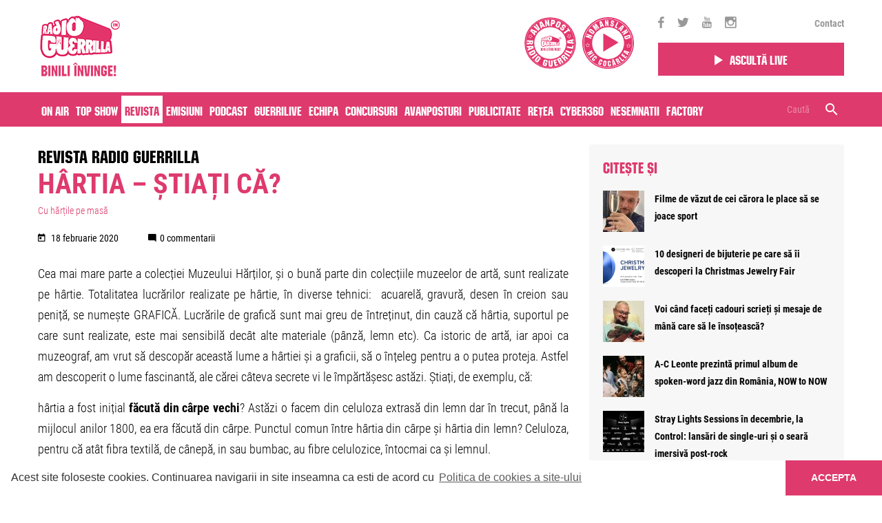

--- FILE ---
content_type: text/html; charset=UTF-8
request_url: https://www.guerrillaradio.ro/revista-guerrilla/hartia-stiati-ca/
body_size: 20554
content:
<!doctype html>
<!--[if lt IE 7]><html lang="en-US" prefix="og: http://ogp.me/ns#" class="no-js lt-ie9 lt-ie8 lt-ie7"><![endif]-->
<!--[if (IE 7)&!(IEMobile)]><html lang="en-US" prefix="og: http://ogp.me/ns#" class="no-js lt-ie9 lt-ie8"><![endif]-->
<!--[if (IE 8)&!(IEMobile)]><html lang="en-US" prefix="og: http://ogp.me/ns#" class="no-js lt-ie9"><![endif]-->
<!--[if gt IE 8]><!--> <html lang="en-US" prefix="og: http://ogp.me/ns#" class="no-js"><!--<![endif]-->
<head>
	<meta charset="utf-8">

		<meta http-equiv="X-UA-Compatible" content="IE=edge,chrome=1">

				<title>Hârtia - știați că? | Cu hărțile pe masă | Cristina Toma | Radio Guerrilla</title>
		
		<meta name="HandheldFriendly" content="True">
	<meta name="MobileOptimized" content="320">
	<meta name="viewport" content="width=device-width, initial-scale=1.0"/>

	<!-- taguri SATI -->
    	
    	
    	
    	
    	
    			<meta name="cXenseParse:pageclass" content="article"/>
		<meta name="cXenseParse:url" content="https://www.guerrillaradio.ro/cu-hartile-pe-masa/hartia-stiati-ca"/>
	
			<!-- end taguri SATI -->




    
    	    	
           	
    	    	<meta property="og:description" content="Ne place libertatea si nu libertinajul de consum. Ne place sa punem cap acolo unde altii vad doar capatul." />
    	
    
            <meta name="apple-itunes-app" content="app-id=1375085151, affiliate-data=, app-argument=">
		<meta name="google-play-app" content="app-id=com.radioguerrilla">
	
		<link rel="apple-touch-icon" sizes="120x120" href="https://guerrillaradio.b-cdn.net/wp-content/themes/guerrilla/library/images/favicon/apple-icon-120x120.png">
	<link rel="icon" href="https://guerrillaradio.b-cdn.net/wp-content/themes/guerrilla/library/images/favicon/favicon.png">
	<!--[if IE]>
		<link rel="shortcut icon" href="https://guerrillaradio.b-cdn.net/wp-content/themes/guerrilla/favicon.ico">
	<![endif]-->
		<meta name="msapplication-TileColor" content="#f01d4f">
	<meta name="msapplication-TileImage" content="https://guerrillaradio.b-cdn.net/wp-content/themes/guerrilla/library/images/win8-tile-icon.png">

	<link rel="pingback" href="https://www.guerrillaradio.ro/xmlrpc.php">

	<!-- bootstrap -->
	<!-- <link rel="stylesheet" href="https://maxcdn.bootstrapcdn.com/bootstrap/4.0.0-alpha.6/css/bootstrap.min.css" integrity="sha384-rwoIResjU2yc3z8GV/NPeZWAv56rSmLldC3R/AZzGRnGxQQKnKkoFVhFQhNUwEyJ" crossorigin="anonymous"> -->

	<!-- js -->
	<script src="https://code.jquery.com/jquery-3.2.0.slim.min.js" integrity="sha256-qLAv0kBAihcHZLI3fv3WITKeRsUX27hd6upBBa0MSow=" crossorigin="anonymous"></script>
	<script src="https://cdnjs.cloudflare.com/ajax/libs/tether/1.4.0/js/tether.min.js" integrity="sha384-DztdAPBWPRXSA/3eYEEUWrWCy7G5KFbe8fFjk5JAIxUYHKkDx6Qin1DkWx51bBrb" crossorigin="anonymous"></script>
	<script src="https://maxcdn.bootstrapcdn.com/bootstrap/4.0.0-alpha.6/js/bootstrap.min.js" integrity="sha384-vBWWzlZJ8ea9aCX4pEW3rVHjgjt7zpkNpZk+02D9phzyeVkE+jo0ieGizqPLForn" crossorigin="anonymous"></script>

	<script>var site_base = "https://www.guerrillaradio.ro"</script>
	<script>var theme_base = "https://guerrillaradio.b-cdn.net/wp-content/themes/guerrilla"</script>

		<link rel='dns-prefetch' href='//guerrillaradio.b-cdn.net' />
<!-- This site is optimized with the Yoast SEO plugin v7.8 - https://yoast.com/wordpress/plugins/seo/ -->
<link rel="canonical" href="https://www.guerrillaradio.ro/revista-guerrilla/hartia-stiati-ca/" />
<meta property="og:locale" content="en_US" />
<meta property="og:type" content="article" />
<meta property="og:title" content="Hârtia - știați că? | Cu hărțile pe masă | Cristina Toma | Radio Guerrilla" />
<meta property="og:description" content="Cea mai mare parte a colecției Muzeului Hărților, și o bună parte din colecțiile muzeelor de artă, sunt realizate pe hârtie. Totalitatea lucrărilor realizate pe hârtie, în diverse tehnici:  acuarelă, gravură, desen în creion sau peniță, se numește GRAFICĂ. Lucrările de grafică sunt mai greu de întreținut, din cauză că hârtia, suportul pe care sunt...  Mai mult" />
<meta property="og:url" content="https://www.guerrillaradio.ro/revista-guerrilla/hartia-stiati-ca/" />
<meta property="og:site_name" content="Radio Guerrilla" />
<meta property="article:publisher" content="https://www.facebook.com/radio.guerrilla/" />
<meta property="og:image" content="https://guerrillaradio.b-cdn.net/wp-content/uploads/2020/02/IMG_9313-1024x768.jpg" />
<meta property="og:image:secure_url" content="https://guerrillaradio.b-cdn.net/wp-content/uploads/2020/02/IMG_9313-1024x768.jpg" />
<meta property="og:image:width" content="1024" />
<meta property="og:image:height" content="768" />
<meta name="twitter:card" content="summary" />
<meta name="twitter:description" content="Cea mai mare parte a colecției Muzeului Hărților, și o bună parte din colecțiile muzeelor de artă, sunt realizate pe hârtie. Totalitatea lucrărilor realizate pe hârtie, în diverse tehnici:  acuarelă, gravură, desen în creion sau peniță, se numește GRAFICĂ. Lucrările de grafică sunt mai greu de întreținut, din cauză că hârtia, suportul pe care sunt...  Mai mult" />
<meta name="twitter:title" content="Hârtia - știați că? | Cu hărțile pe masă | Cristina Toma | Radio Guerrilla" />
<meta name="twitter:site" content="@radioguerrilla" />
<meta name="twitter:image" content="https://guerrillaradio.b-cdn.net/wp-content/uploads/2020/02/IMG_9313.jpg" />
<meta name="twitter:creator" content="@radioguerrilla" />
<script type='application/ld+json'>{"@context":"https:\/\/schema.org","@type":"Organization","url":"https:\/\/www.guerrillaradio.ro\/","sameAs":["https:\/\/www.facebook.com\/radio.guerrilla\/","https:\/\/www.instagram.com\/radio.guerrilla\/","https:\/\/www.youtube.com\/user\/guerrilive","https:\/\/twitter.com\/radioguerrilla"],"@id":"https:\/\/www.guerrillaradio.ro\/#organization","name":"Radio Guerrilla","logo":"https:\/\/www.guerrillaradio.ro\/wp-content\/uploads\/2017\/09\/logo.png"}</script>
<!-- / Yoast SEO plugin. -->

<link rel='dns-prefetch' href='//www.google.com' />
<link rel='dns-prefetch' href='//ajax.aspnetcdn.com' />
<link rel='dns-prefetch' href='//s.w.org' />
<link rel="alternate" type="application/rss+xml" title="Radio Guerrilla &raquo; Feed" href="https://www.guerrillaradio.ro/feed/" />
<link rel="alternate" type="application/rss+xml" title="Radio Guerrilla &raquo; Comments Feed" href="https://www.guerrillaradio.ro/comments/feed/" />
<link rel="alternate" type="application/rss+xml" title="Radio Guerrilla &raquo; Hârtia &#8211; știați că? Comments Feed" href="https://www.guerrillaradio.ro/revista-guerrilla/hartia-stiati-ca/feed/" />
		<script type="text/javascript">
			window._wpemojiSettings = {"baseUrl":"https:\/\/s.w.org\/images\/core\/emoji\/11\/72x72\/","ext":".png","svgUrl":"https:\/\/s.w.org\/images\/core\/emoji\/11\/svg\/","svgExt":".svg","source":{"concatemoji":"https:\/\/www.guerrillaradio.ro\/wp-includes\/js\/wp-emoji-release.min.js?ver=4.9.26"}};
			!function(e,a,t){var n,r,o,i=a.createElement("canvas"),p=i.getContext&&i.getContext("2d");function s(e,t){var a=String.fromCharCode;p.clearRect(0,0,i.width,i.height),p.fillText(a.apply(this,e),0,0);e=i.toDataURL();return p.clearRect(0,0,i.width,i.height),p.fillText(a.apply(this,t),0,0),e===i.toDataURL()}function c(e){var t=a.createElement("script");t.src=e,t.defer=t.type="text/javascript",a.getElementsByTagName("head")[0].appendChild(t)}for(o=Array("flag","emoji"),t.supports={everything:!0,everythingExceptFlag:!0},r=0;r<o.length;r++)t.supports[o[r]]=function(e){if(!p||!p.fillText)return!1;switch(p.textBaseline="top",p.font="600 32px Arial",e){case"flag":return s([55356,56826,55356,56819],[55356,56826,8203,55356,56819])?!1:!s([55356,57332,56128,56423,56128,56418,56128,56421,56128,56430,56128,56423,56128,56447],[55356,57332,8203,56128,56423,8203,56128,56418,8203,56128,56421,8203,56128,56430,8203,56128,56423,8203,56128,56447]);case"emoji":return!s([55358,56760,9792,65039],[55358,56760,8203,9792,65039])}return!1}(o[r]),t.supports.everything=t.supports.everything&&t.supports[o[r]],"flag"!==o[r]&&(t.supports.everythingExceptFlag=t.supports.everythingExceptFlag&&t.supports[o[r]]);t.supports.everythingExceptFlag=t.supports.everythingExceptFlag&&!t.supports.flag,t.DOMReady=!1,t.readyCallback=function(){t.DOMReady=!0},t.supports.everything||(n=function(){t.readyCallback()},a.addEventListener?(a.addEventListener("DOMContentLoaded",n,!1),e.addEventListener("load",n,!1)):(e.attachEvent("onload",n),a.attachEvent("onreadystatechange",function(){"complete"===a.readyState&&t.readyCallback()})),(n=t.source||{}).concatemoji?c(n.concatemoji):n.wpemoji&&n.twemoji&&(c(n.twemoji),c(n.wpemoji)))}(window,document,window._wpemojiSettings);
		</script>
		<style type="text/css">
img.wp-smiley,
img.emoji {
	display: inline !important;
	border: none !important;
	box-shadow: none !important;
	height: 1em !important;
	width: 1em !important;
	margin: 0 .07em !important;
	vertical-align: -0.1em !important;
	background: none !important;
	padding: 0 !important;
}
</style>
<link rel='stylesheet' id='contact-form-7-css'  href='https://guerrillaradio.b-cdn.net/wp-content/plugins/contact-form-7/includes/css/styles.css?ver=5.1.9' type='text/css' media='all' />
<style id='contact-form-7-inline-css' type='text/css'>
.wpcf7 .wpcf7-recaptcha iframe {margin-bottom: 0;}.wpcf7 .wpcf7-recaptcha[data-align="center"] > div {margin: 0 auto;}.wpcf7 .wpcf7-recaptcha[data-align="right"] > div {margin: 0 0 0 auto;}
</style>
<link rel='stylesheet' id='kk-star-ratings-css'  href='https://guerrillaradio.b-cdn.net/wp-content/plugins/kk-star-ratings/public/css/kk-star-ratings.css?v=1.2&#038;ver=4.2.0' type='text/css' media='all' />
<style id='kk-star-ratings-inline-css' type='text/css'>
.kk-star-ratings .kksr-stars .kksr-star {
        margin-right: 4px;
    }
    [dir="rtl"] .kk-star-ratings .kksr-stars .kksr-star {
        margin-left: 4px;
        margin-right: 0;
    }
</style>
<link rel='stylesheet' id='all-css-min-css'  href='https://guerrillaradio.b-cdn.net/wp-content/themes/guerrilla/library/css/all-css-min.css?ver=2025122120' type='text/css' media='all' />
<link rel='stylesheet' id='bootstrap-min-css'  href='https://guerrillaradio.b-cdn.net/wp-content/themes/guerrilla/library/css/bootstrap.min.css?ver=20251221202' type='text/css' media='all' />
<link rel='stylesheet' id='bones-stylesheet-css'  href='https://guerrillaradio.b-cdn.net/wp-content/themes/guerrilla/library/css/style.css?ver=2025122120234' type='text/css' media='all' />
<link rel='stylesheet' id='custom-css-css'  href='https://guerrillaradio.b-cdn.net/wp-content/themes/guerrilla/custom.css?ver=1683299197' type='text/css' media='all' />
<!--[if lt IE 9]>
<link rel='stylesheet' id='bones-ie-only-css'  href='https://guerrillaradio.b-cdn.net/wp-content/themes/guerrilla/library/css/ie.css?ver=20251221202' type='text/css' media='all' />
<![endif]-->
<script type='text/javascript' src='https://guerrillaradio.b-cdn.net/wp-includes/js/jquery/jquery.js?ver=1.12.4'></script>
<script type='text/javascript' src='https://guerrillaradio.b-cdn.net/wp-includes/js/jquery/jquery-migrate.min.js?ver=1.4.1'></script>
<script type='text/javascript' src='https://guerrillaradio.b-cdn.net/wp-content/plugins/wp-ajaxify-comments/js/wp-ajaxify-comments.min.js?ver=1.7.5'></script>
<script type='text/javascript' src='https://guerrillaradio.b-cdn.net/wp-content/themes/guerrilla/library/js/libs/modernizr.custom.min.js?ver=20251221202'></script>
<link rel='https://api.w.org/' href='https://www.guerrillaradio.ro/wp-json/' />
<link rel='shortlink' href='https://www.guerrillaradio.ro/?p=20682' />
<link rel="alternate" type="application/json+oembed" href="https://www.guerrillaradio.ro/wp-json/oembed/1.0/embed?url=https%3A%2F%2Fwww.guerrillaradio.ro%2Frevista-guerrilla%2Fhartia-stiati-ca%2F" />
<link rel="alternate" type="text/xml+oembed" href="https://www.guerrillaradio.ro/wp-json/oembed/1.0/embed?url=https%3A%2F%2Fwww.guerrillaradio.ro%2Frevista-guerrilla%2Fhartia-stiati-ca%2F&#038;format=xml" />
<script type="text/javascript">/* <![CDATA[ */if(!window["WPAC"])var WPAC={};WPAC._Options={debug:false,selectorCommentForm:"#commentform",selectorCommentsContainer:"#comments,.comments-wrapper",selectorCommentPagingLinks:"#comments [class^='nav-'] a",selectorCommentLinks:"#comments a[href*=\"/comment-page-\"]",selectorRespondContainer:"#respond",selectorErrorContainer:"p:parent",popupCornerRadius:5,popupMarginTop:10,popupWidth:30,popupPadding:5,popupFadeIn:400,popupFadeOut:400,popupTimeout:3000,popupBackgroundColorLoading:"#000",popupTextColorLoading:"#fff",popupBackgroundColorSuccess:"#008000",popupTextColorSuccess:"#fff",popupBackgroundColorError:"#f00",popupTextColorError:"#fff",popupOpacity:70,popupTextAlign:"center",popupTextFontSize:"Default font size",popupZindex:1000,scrollSpeed:500,autoUpdateIdleTime:0,textPosted:"Comentariul tau a fost postat",textPostedUnapproved:"Comentariul tau a fost trimis spre validare",textReloadPage:"Reincarcam pagina, va rugam sa asteptati",textPostComment:"Comentariul se posteaza. Va rugam asteptati",textRefreshComments:"Incarcare comentarii, va rugam asteptati",textUnknownError:"Ceva nu a functionat, va rugam reveniti",selectorPostContainer:"",commentPagesUrlRegex:"",asyncLoadTrigger:"DomReady",disableUrlUpdate:false,disableScrollToAnchor:false,disableCache:true,enableByQuery:false,commentsEnabled:true,version:"1.7.5"};WPAC._Callbacks={"beforeSelectElements":function(dom){},"beforeUpdateComments":function(newDom,commentUrl){},"afterUpdateComments":function(newDom,commentUrl){},"beforeSubmitComment":function(){},"afterPostComment":function(commentUrl,unapproved){}};/* ]]> */</script>      <meta name="onesignal" content="wordpress-plugin"/>
            <script>

      window.OneSignal = window.OneSignal || [];

      OneSignal.push( function() {
        OneSignal.SERVICE_WORKER_UPDATER_PATH = "OneSignalSDKUpdaterWorker.js.php";
                      OneSignal.SERVICE_WORKER_PATH = "OneSignalSDKWorker.js.php";
                      OneSignal.SERVICE_WORKER_PARAM = { scope: "/" };
        OneSignal.setDefaultNotificationUrl("https://www.guerrillaradio.ro");
        var oneSignal_options = {};
        window._oneSignalInitOptions = oneSignal_options;

        oneSignal_options['wordpress'] = true;
oneSignal_options['appId'] = '62587e6f-30d8-42ff-8599-db78ddff5a1c';
oneSignal_options['allowLocalhostAsSecureOrigin'] = true;
oneSignal_options['welcomeNotification'] = { };
oneSignal_options['welcomeNotification']['title'] = "Iti multumim - Radio Guerrilla";
oneSignal_options['welcomeNotification']['message'] = "Te-ai abonat cu succes";
oneSignal_options['welcomeNotification']['url'] = "https://www.guerrillaradio.ro";
oneSignal_options['path'] = "https://guerrillaradio.b-cdn.net/wp-content/plugins/onesignal-free-web-push-notifications/sdk_files/";
oneSignal_options['safari_web_id'] = "web.onesignal.auto.2cb21d9d-922f-420a-8137-99f511b7fc1b";
oneSignal_options['persistNotification'] = false;
oneSignal_options['promptOptions'] = { };
oneSignal_options['promptOptions']['actionMessage'] = "Radio Guerrilla doreste sa va trimita notificari";
oneSignal_options['promptOptions']['exampleNotificationTitleDesktop'] = "Radio Guerrilla";
oneSignal_options['promptOptions']['exampleNotificationTitleMobile'] = "Radio Guerrilla";
oneSignal_options['promptOptions']['acceptButtonText'] = "Accept";
oneSignal_options['promptOptions']['cancelButtonText'] = "Nu, multumesc";
oneSignal_options['promptOptions']['siteName'] = "https://www.guerrillaradio.ro";
oneSignal_options['promptOptions']['autoAcceptTitle'] = "Apasati butonul 'Accept'";
                OneSignal.init(window._oneSignalInitOptions);
                OneSignal.showSlidedownPrompt();      });

      function documentInitOneSignal() {
        var oneSignal_elements = document.getElementsByClassName("OneSignal-prompt");

        var oneSignalLinkClickHandler = function(event) { OneSignal.push(['registerForPushNotifications']); event.preventDefault(); };        for(var i = 0; i < oneSignal_elements.length; i++)
          oneSignal_elements[i].addEventListener('click', oneSignalLinkClickHandler, false);
      }

      if (document.readyState === 'complete') {
           documentInitOneSignal();
      }
      else {
           window.addEventListener("load", function(event){
               documentInitOneSignal();
          });
      }
    </script>
<link rel="icon" href="https://guerrillaradio.b-cdn.net/wp-content/uploads/2017/09/logo-60x60.png" sizes="32x32" />
<link rel="icon" href="https://guerrillaradio.b-cdn.net/wp-content/uploads/2017/09/logo.png" sizes="192x192" />
<link rel="apple-touch-icon-precomposed" href="https://guerrillaradio.b-cdn.net/wp-content/uploads/2017/09/logo.png" />
<meta name="msapplication-TileImage" content="https://guerrillaradio.b-cdn.net/wp-content/uploads/2017/09/logo.png" />
	
    <!-- Cxense SATI script 2.0 begin -->
    <script type="text/javascript">
    window.cX = window.cX || {}; cX.callQueue = cX.callQueue || [];
    cX.callQueue.push(['setSiteId', '1144132995433282674']);
    cX.callQueue.push(['sendPageViewEvent']);
    </script>
    <script type="text/javascript" async src="//code3.adtlgc.com/js/sati_init.js"></script>
    <script type="text/javascript">
    (function(d,s,e,t){e=d.createElement(s);e.type='text/java'+s;e.async='async';
    e.src='http'+('https:'===location.protocol?'s://s':'://')+'cdn.cxense.com/cx.js';
    t=d.getElementsByTagName(s)[0];t.parentNode.insertBefore(e,t);})(document,'script');
    </script>
    <!-- Cxense SATI script 2.0 end -->

	<!-- Hotjar Tracking Code for http://www.guerrillaradio.ro -->
    <!--
	<script>
	    (function(h,o,t,j,a,r){
	        h.hj=h.hj||function(){(h.hj.q=h.hj.q||[]).push(arguments)};
	        h._hjSettings={hjid:777310,hjsv:6};
	        a=o.getElementsByTagName('head')[0];
	        r=o.createElement('script');r.async=1;
	        r.src=t+h._hjSettings.hjid+j+h._hjSettings.hjsv;
	        a.appendChild(r);
	    })(window,document,'https://static.hotjar.com/c/hotjar-','.js?sv=');
	</script>
    -->
    <!-- Google tag (gtag.js) -->
    <script async src="https://www.googletagmanager.com/gtag/js?id=G-EDYGEVER6T"></script>
    <script>
      window.dataLayer = window.dataLayer || [];
      function gtag(){dataLayer.push(arguments);}
      gtag('js', new Date());
      gtag('config', 'G-EDYGEVER6T');
    </script>
    <script src="https://www.google.com/recaptcha/api.js?render=reCAPTCHA_site_key"></script>

</head>
<body class="articole-template-default single single-articole postid-20682" data-id="20682">
	<div id="fb-root"></div>
	<script>(function(d, s, id) {
		  var js, fjs = d.getElementsByTagName(s)[0];
		  if (d.getElementById(id)) return;
		  js = d.createElement(s); js.id = id;
		  js.src = "//connect.facebook.net/en_GB/sdk.js#xfbml=1&version=v2.10";
		  fjs.parentNode.insertBefore(js, fjs);
		}(document, 'script', 'facebook-jssdk'));
	</script>

		<script>
		var ad = document.createElement('div');
		ad.id = 'AdSense';
		ad.className = 'AdSense';
		ad.style.display = 'block';
		ad.style.position = 'absolute';
		ad.style.top = '-1px';
		ad.style.height = '1px';
		document.body.appendChild(ad);
	</script>
	
	<style>
		@media (min-width: 992px) {
			.offset-right-desktop{
				margin-right:8.33333333%;
				text-align:center;
			}
			.sticky_nav.fixed .top-header-listen .play_btn{
				padding: 5px 30px;
			}
		}
		@media (min-width:1200px) {
			.sticky_nav .sticky_responsive_menu a.menu-open{
				padding: 10px 5px;
			}
			.sticky_nav .sticky_search_open{
				padding: 10px 5px;
			}
			.sticky_nav .sticky_responsive_menu a.menu-open.menu-close{
				padding: 10px 5px;
			}
		}
	</style>

	<header class="header">

		
			<div class="sticky_nav">

				<div class="container">

                    
					<div class="row align-items-center">
						<div class="col-6 col-sm-6 col-md-6 col-lg-6 col-xl-9">
							<a href="https://www.guerrillaradio.ro" rel="nofollow" id="logo" class="no-lazy"><img src="https://guerrillaradio.b-cdn.net/wp-content/themes/guerrilla/library/images/new_logo_header.png"> </a>
                            
							<!-- guerrilla camp -->
							<div class="pull-right  hidden-sm-down guerrilla_camp_wrapper">
                                <a href="https://www.guerrillaradio.ro/avanpost/" class="avanpost" target="_blank">
									<img class="pull-right" src="https://www.guerrillaradio.ro/avanpost/static/images/logo.svg">
								</a>

                                <a href="https://www.guerrillaradio.ro/nomansland-radio/" class="avanpost" target="_blank">
									<img class="pull-right" src="https://guerrillaradio.b-cdn.net/wp-content/uploads/nomansland-logo.svg?v=2">
								</a>

                                							</div>
							<!-- guerrilla camp -->
						</div>

						<div class="responsive_parent col-6 col-sm-6 col-md-6 col-lg-6 col-xl-3">
							<div class="row align-items-center">
								<div class="hidden-lg-down col-xl-12 top-header-social">
									<div class="icons">
																				<a href="https://www.facebook.com/radio.guerrilla/" target="_blank"><i class="zmdi zmdi-facebook"></i></a>										<a href="https://twitter.com/radioguerrilla" target="_blank"><i class="zmdi zmdi-twitter"></i></a>										<a href="https://www.youtube.com/user/guerrilive" target="_blank"><i class="zmdi zmdi-youtube"></i></a>										<a href="https://www.instagram.com/radio.guerrilla/" target="_blank"><i class="zmdi zmdi-instagram"></i></a>									</div>
									<div class="links">
										<div class="menu-top-menu-container"><ul id="menu-top-menu" class="menu"><li id="menu-item-443" class="menu-item menu-item-type-post_type menu-item-object-page menu-item-443"><a href="https://www.guerrillaradio.ro/contact/">Contact</a></li>
</ul></div>									</div>
								</div>

								<div class="col-6 col-sm-6 col-lg-8 col-md-8 col-xl-12 top-header-listen">
                                    <div class="row">
                                                                                <div class="col-12">
                                            <a href="https://www.guerrillaradio.ro/player/" class="play_btn" target="_blank" style="padding:10px 15px"><i class="zmdi zmdi-play"></i><span>Ascultă live</span></a>
                                        </div>
                                    </div>
								</div>

								<div class="col-6 col-sm-6 col-lg-4 col-md-4 hidden-xl-up sticky_responsive_menu">
									<a href="#" class="sticky_search_open hidden-xl-up custom-padd-mobile"><i class="zmdi zmdi-search"></i></a>
									<a class="menu-open" href="#"><i class="zmdi zmdi-menu custom-padd-mobile"></i><i class="zmdi zmdi-close"></i></a>

								</div>
							</div><!-- row -->
						</div><!-- col -->
					</div><!-- row -->

					<div class="row">
						<div class="col-12">
							<div class="sticky_search_bar sticky_search_container close">
								<form role="search" method="get" class="searchform" action="https://www.guerrillaradio.ro/" >
									<input type="text" value="" name="s" id="s" placeholder="Caută" />

									<span class="right_container">
										<a href="#" class="sticky_search_bar_delete_close"><i class="zmdi zmdi-close"></i></a>
										<button type="submit" id="searchsubmit_sticky" value="">
											<i class="zmdi zmdi-search"></i>
										</button>
									</span>
								</form>
							</div>
						</div>
					</div>

					<div class="row">
						<div class="col-12">
							<div class="side-menu-wrapper">
								<div class="inner_container">
									<nav role="navigation"><ul id="menu-main-menu" class="nav top-nav clearfix"><li id="menu-item-406" class="menu-item menu-item-type-post_type menu-item-object-page menu-item-406"><a href="https://www.guerrillaradio.ro/on-air/">On air</a></li>
<li id="menu-item-2169" class="menu-item menu-item-type-custom menu-item-object-custom menu-item-2169"><a href="/top-show/">Top Show</a></li>
<li id="menu-item-205" class="menu-item menu-item-type-custom menu-item-object-custom menu-item-205 current-menu-item"><a href="/revista-guerrilla/">Revista</a></li>
<li id="menu-item-25" class="menu-item menu-item-type-custom menu-item-object-custom menu-item-25"><a href="/emisiuni/">Emisiuni</a></li>
<li id="menu-item-49415" class="menu-item menu-item-type-post_type menu-item-object-page menu-item-49415"><a href="https://www.guerrillaradio.ro/podcast/">Podcast</a></li>
<li id="menu-item-27" class="menu-item menu-item-type-custom menu-item-object-custom menu-item-27"><a href="/guerrilive/">Guerrilive</a></li>
<li id="menu-item-28" class="menu-item menu-item-type-custom menu-item-object-custom menu-item-28"><a href="/realizatori/">Echipa</a></li>
<li id="menu-item-292" class="menu-item menu-item-type-post_type menu-item-object-page menu-item-292"><a href="https://www.guerrillaradio.ro/concursuri/">Concursuri</a></li>
<li id="menu-item-31" class="menu-item menu-item-type-custom menu-item-object-custom menu-item-31"><a href="/avanpost/">Avanposturi</a></li>
<li id="menu-item-975" class="menu-item menu-item-type-post_type menu-item-object-page menu-item-975"><a href="https://www.guerrillaradio.ro/publicitate/">Publicitate</a></li>
<li id="menu-item-1494" class="menu-item menu-item-type-post_type menu-item-object-page menu-item-1494"><a href="https://www.guerrillaradio.ro/reteaua-radio-guerrilla/">Rețea</a></li>
<li id="menu-item-75868" class="menu-item menu-item-type-post_type menu-item-object-page menu-item-75868"><a href="https://www.guerrillaradio.ro/?page_id=75852">Cyber360</a></li>
<li id="menu-item-64889" class="d-none menu-item menu-item-type-custom menu-item-object-custom menu-item-64889"><a href="https://www.guerrillaradio.ro/emisiuni/avanpost-radio-guerrilla/?podcasts=1">Podcast Avanpost</a></li>
<li id="menu-item-72575" class="menu-item menu-item-type-custom menu-item-object-custom menu-item-72575"><a href="https://www.guerrillaradio.ro/voteaza-nesemnatii/">Nesemnatii</a></li>
<li id="menu-item-72912" class="menu-item menu-item-type-post_type menu-item-object-page menu-item-72912"><a href="https://www.guerrillaradio.ro/factory-by-raiffeisen/">Factory</a></li>
</ul></nav>
									<!-- <div id="header_search"><form role="search" method="get" id="searchform" action="https://www.guerrillaradio.ro/" >
	<input type="text" value="" name="s" id="s" placeholder="Caută" />
	<button type="submit" id="searchsubmit" value=""><i class="zmdi zmdi-search"></i></button>
	</form></div> -->
								</div>
							</div>
						</div>
					</div>
				</div><!-- container -->

				<div class="pink-bg hidden-lg-down">
					<div class="pink_inner">
						<div class="container">
							<div class="row">
								<div class="col-12">
									<nav role="navigation">
										<ul id="menu-main-menu-1" class="nav top-nav clearfix"><li class="menu-item menu-item-type-post_type menu-item-object-page menu-item-406"><a href="https://www.guerrillaradio.ro/on-air/">On air</a></li>
<li class="menu-item menu-item-type-custom menu-item-object-custom menu-item-2169"><a href="/top-show/">Top Show</a></li>
<li class="menu-item menu-item-type-custom menu-item-object-custom menu-item-205 current-menu-item"><a href="/revista-guerrilla/">Revista</a></li>
<li class="menu-item menu-item-type-custom menu-item-object-custom menu-item-25"><a href="/emisiuni/">Emisiuni</a></li>
<li class="menu-item menu-item-type-post_type menu-item-object-page menu-item-49415"><a href="https://www.guerrillaradio.ro/podcast/">Podcast</a></li>
<li class="menu-item menu-item-type-custom menu-item-object-custom menu-item-27"><a href="/guerrilive/">Guerrilive</a></li>
<li class="menu-item menu-item-type-custom menu-item-object-custom menu-item-28"><a href="/realizatori/">Echipa</a></li>
<li class="menu-item menu-item-type-post_type menu-item-object-page menu-item-292"><a href="https://www.guerrillaradio.ro/concursuri/">Concursuri</a></li>
<li class="menu-item menu-item-type-custom menu-item-object-custom menu-item-31"><a href="/avanpost/">Avanposturi</a></li>
<li class="menu-item menu-item-type-post_type menu-item-object-page menu-item-975"><a href="https://www.guerrillaradio.ro/publicitate/">Publicitate</a></li>
<li class="menu-item menu-item-type-post_type menu-item-object-page menu-item-1494"><a href="https://www.guerrillaradio.ro/reteaua-radio-guerrilla/">Rețea</a></li>
<li class="menu-item menu-item-type-post_type menu-item-object-page menu-item-75868"><a href="https://www.guerrillaradio.ro/?page_id=75852">Cyber360</a></li>
<li class="d-none menu-item menu-item-type-custom menu-item-object-custom menu-item-64889"><a href="https://www.guerrillaradio.ro/emisiuni/avanpost-radio-guerrilla/?podcasts=1">Podcast Avanpost</a></li>
<li class="menu-item menu-item-type-custom menu-item-object-custom menu-item-72575"><a href="https://www.guerrillaradio.ro/voteaza-nesemnatii/">Nesemnatii</a></li>
<li class="menu-item menu-item-type-post_type menu-item-object-page menu-item-72912"><a href="https://www.guerrillaradio.ro/factory-by-raiffeisen/">Factory</a></li>
</ul>									</nav>
									<div class="hidden-lg-down"  id="header_search"><form role="search" method="get" id="searchform" action="https://www.guerrillaradio.ro/" >
	<input type="text" value="" name="s" id="s" placeholder="Caută" />
	<button type="submit" id="searchsubmit" value=""><i class="zmdi zmdi-search"></i></button>
	</form></div>
								</div>
							</div>
						</div>
					</div>
				</div>

			</div><!-- sticky -->

		
	</header><!-- header -->

	
	<div id="container" class="nav_spacer      ">

        

	
	
	

	
	
	<div id="content" class="">

		<div id="main" role="main">

			<div class="container" id="">

				<div class="row">

					<div class="col-12 col-lg-8">

						<div class="row">
							<div class="col-12">
								<h3 class="post-type-title"><a href="https://www.guerrillaradio.ro/revista-guerrilla/">Revista Radio Guerrilla</a></h3>
							</div>
						</div>

						<div class="row">

							<div class="col-12">

							
								<article id="post-20682" class="clearfix post-20682 articole type-articole status-publish has-post-thumbnail hentry categorii-articole-cu-hartile-pe-masa" role="article" itemscope itemtype="http://schema.org/BlogPosting">

									<header class="article-header">
										<h3 class="post-title" rel="bookmark">Hârtia &#8211; știați că?</h3>
									</header>

									<section class="entry-content">

										<div class="single_post_category_list"><a href="https://www.guerrillaradio.ro/categorii-articole/casca-de-cultura/cu-hartile-pe-masa/">Cu hărțile pe masă</a></div>

										
										<div class="single_post_meta">
											<div class="single_post_date"><i class="zmdi zmdi-calendar-alt"></i>
												18 februarie 2020											</div>
											<div class="single_post_comment_count"><i class="zmdi zmdi-comment-alt"></i>0 commentarii</div>
											<!-- <div class="single_post_share hidden-xl-down">share </div> -->
										</div>

										<p style="text-align: justify;">Cea mai mare parte a colecției Muzeului Hărților, și o bună parte din colecțiile muzeelor de artă, sunt realizate pe hârtie. Totalitatea lucrărilor realizate pe hârtie, în diverse tehnici:  acuarelă, gravură, desen în creion sau peniță, se numește GRAFICĂ. Lucrările de grafică sunt mai greu de întreținut, din cauză că hârtia, suportul pe care sunt realizate, este mai sensibilă decât alte materiale (pânză, lemn etc). Ca istoric de artă, iar apoi ca muzeograf, am vrut să descopăr această lume a hârtiei și a graficii, să o înțeleg pentru a o putea proteja. Astfel am descoperit o lume fascinantă, ale cărei câteva secrete vi le împărtășesc astăzi. Știați, de exemplu, că:</p>
<ul style="text-align: justify;">
<li>hârtia a fost inițial <strong>făcută din cârpe vechi</strong>? Astăzi o facem din celuloza extrasă din lemn dar în trecut, până la mijlocul anilor 1800, ea era făcută din cârpe. Punctul comun între hârtia din cârpe și hârtia din lemn? Celuloza, pentru că atât fibra textilă, de cânepă, in sau bumbac, au fibre celulozice, întocmai ca și lemnul.</li>
<li><strong>Pre</strong><strong>ț</strong><strong>ul hârtiei</strong>, deci al cărților, a scăzut treptat, odată cu fiecare nouă descoperire? La început, în antichitate, în Europa se scria pe papirus, importat din Egipt, apoi pe pergament, adică piele de animal (oaie, capră, vițel). Papirusul era greu de păstrat, costa mult pentru că egiptenii dețineau monopolul, așa că trebuia găsit un nou suport de scriere, altul decât papirusul. Odată cu folosirea pergamentului, aveți idee câte animale trebuiau sacrificate pentru ca din pielea lor să se facă… cărți? Cirezi întregi… Când hârtia a ajuns în Europa, adusă fiind din China de către musulmani, prețul cărților a scăzut mult. Se întâmpla în secolul XI, în Spania, iar din acel moment invențiile s-au ținut lanț…</li>
</ul>
<img class="lazy lazy-hidden alignnone  wp-image-20683" src="[data-uri]" data-lazy-type="image" data-lazy-src="https://guerrillaradio.b-cdn.net/wp-content/uploads/2020/02/IMG_9241-e1581936109645-225x300.jpg" alt="" width="1726" height="2301" data-lazy-srcset="https://guerrillaradio.b-cdn.net/wp-content/uploads/2020/02/IMG_9241-e1581936109645-225x300.jpg 225w, https://guerrillaradio.b-cdn.net/wp-content/uploads/2020/02/IMG_9241-e1581936109645-768x1024.jpg 768w, https://guerrillaradio.b-cdn.net/wp-content/uploads/2020/02/IMG_9241-e1581936109645-60x80.jpg 60w, https://guerrillaradio.b-cdn.net/wp-content/uploads/2020/02/IMG_9241-e1581936109645-240x320.jpg 240w, https://guerrillaradio.b-cdn.net/wp-content/uploads/2020/02/IMG_9241-e1581936109645-398x530.jpg 398w" data-lazy-sizes="(max-width: 1726px) 100vw, 1726px" /><noscript><img class="alignnone  wp-image-20683" src="https://guerrillaradio.b-cdn.net/wp-content/uploads/2020/02/IMG_9241-e1581936109645-225x300.jpg" alt="" width="1726" height="2301" srcset="https://guerrillaradio.b-cdn.net/wp-content/uploads/2020/02/IMG_9241-e1581936109645-225x300.jpg 225w, https://guerrillaradio.b-cdn.net/wp-content/uploads/2020/02/IMG_9241-e1581936109645-768x1024.jpg 768w, https://guerrillaradio.b-cdn.net/wp-content/uploads/2020/02/IMG_9241-e1581936109645-60x80.jpg 60w, https://guerrillaradio.b-cdn.net/wp-content/uploads/2020/02/IMG_9241-e1581936109645-240x320.jpg 240w, https://guerrillaradio.b-cdn.net/wp-content/uploads/2020/02/IMG_9241-e1581936109645-398x530.jpg 398w" sizes="(max-width: 1726px) 100vw, 1726px" /></noscript>
<ul style="text-align: justify;">
<li>La început, până în anii 300 ai erei noastre, cărțile erau sub formă de <strong>suluri;</strong> paginile (bucățile de papirus sau de pergament) erau cusute între ele una în continuarea celeilalte astfel încât unele suluri aveau chiar și 10 metri lungime. Inventarea codexului, a cărei formă s-a păstrat până astăzi (este forma actuală a cărților, cu paginile prinse între ele într-o parte), a ușurat foarte mult utilizarea cărților.</li>
<li><strong>Tiparul </strong>a însemnat o adevărată revoluție pentru universul cărților europene. Dacă până atunci, în secolul XV, cărțile erau scrise de mână și deci se găseau greu, fiind dedicate unui număr extrem de restrâns de cititori, din momentul inventării tiparului cartea se ”democratizează”. Prețul scade din nou, cărțile se fac în mai multe tiraje deci ajung la mai multă lume, subiectele se diversifică, limbile de publicare la fel.</li>
<li><strong>”Inamicii” hârtiei</strong> sunt umiditatea, oscilațiile de temperatură și lumina naturală? Acești trei factori duc la degradări de multe ori ireversibile ale hârtiei. Așadar, dacă aveți pe acasă cărți la care țineți, încercați să nu le expuneți la lumină naturală și să le păstrați într-un mediu cu temperatură și umiditate constante.</li>
</ul>
<img class="lazy lazy-hidden alignnone  wp-image-20684" src="[data-uri]" data-lazy-type="image" data-lazy-src="https://guerrillaradio.b-cdn.net/wp-content/uploads/2020/02/IMG_9243-e1581935731462-300x225.jpg" alt="" width="1725" height="1294" data-lazy-srcset="https://guerrillaradio.b-cdn.net/wp-content/uploads/2020/02/IMG_9243-e1581935731462-300x225.jpg 300w, https://guerrillaradio.b-cdn.net/wp-content/uploads/2020/02/IMG_9243-e1581935731462-768x576.jpg 768w, https://guerrillaradio.b-cdn.net/wp-content/uploads/2020/02/IMG_9243-e1581935731462-1024x768.jpg 1024w, https://guerrillaradio.b-cdn.net/wp-content/uploads/2020/02/IMG_9243-e1581935731462-265x200.jpg 265w, https://guerrillaradio.b-cdn.net/wp-content/uploads/2020/02/IMG_9243-e1581935731462-80x60.jpg 80w, https://guerrillaradio.b-cdn.net/wp-content/uploads/2020/02/IMG_9243-e1581935731462-370x278.jpg 370w, https://guerrillaradio.b-cdn.net/wp-content/uploads/2020/02/IMG_9243-e1581935731462-530x398.jpg 530w" data-lazy-sizes="(max-width: 1725px) 100vw, 1725px" /><noscript><img class="alignnone  wp-image-20684" src="https://guerrillaradio.b-cdn.net/wp-content/uploads/2020/02/IMG_9243-e1581935731462-300x225.jpg" alt="" width="1725" height="1294" srcset="https://guerrillaradio.b-cdn.net/wp-content/uploads/2020/02/IMG_9243-e1581935731462-300x225.jpg 300w, https://guerrillaradio.b-cdn.net/wp-content/uploads/2020/02/IMG_9243-e1581935731462-768x576.jpg 768w, https://guerrillaradio.b-cdn.net/wp-content/uploads/2020/02/IMG_9243-e1581935731462-1024x768.jpg 1024w, https://guerrillaradio.b-cdn.net/wp-content/uploads/2020/02/IMG_9243-e1581935731462-265x200.jpg 265w, https://guerrillaradio.b-cdn.net/wp-content/uploads/2020/02/IMG_9243-e1581935731462-80x60.jpg 80w, https://guerrillaradio.b-cdn.net/wp-content/uploads/2020/02/IMG_9243-e1581935731462-370x278.jpg 370w, https://guerrillaradio.b-cdn.net/wp-content/uploads/2020/02/IMG_9243-e1581935731462-530x398.jpg 530w" sizes="(max-width: 1725px) 100vw, 1725px" /></noscript>
<p style="text-align: justify;">Am enunțat mai sus doar câteva aspecte interesante legate de hârtie. V-aș mai putea vorbi despre filigran, despre evoluția științifică generată de carte, despre hârtie și tipar pe alte continente, despre cum să recunoașteți o hârtie făcută din cârpe, față de una din pastă industrială etc. Decid însă să nu o fac dar în schimb vă invit la muzeu. La Muzeul Hărților dar și la alte muzee unde sunt expuse cărți și lucrări de grafică, pentru a descoperi chiar voi această lume fascinantă.</p>

									</section>

									<footer class="article-footer author-info clearfix mt-40">
										<div class="inl-blk inl-blk-img">
											<img src="https://guerrillaradio.b-cdn.net/wp-content/uploads/userphoto/38.jpg" alt="Cristina Toma" width="145" height="150" class="photo" />										</div>
										<div class="inl-blk inl-blk-text">

										 	<a class="article_by" href="https://www.guerrillaradio.ro/author/cristinat/">Cristina Toma</a>
											<p class="article_by">Manager al Muzeului Național al Hărților și Cărții Vechi.</p>
										</div>
									</footer>

									<div class="share entry-content">
										<!-- Go to www.addthis.com/dashboard to customize your tools -->
										<div class="addthis_inline_share_toolbox_b7f3"></div>
									</div>
									
<div id="comments">


  
	
	
		<div id="respond" class="respond-form">

			<div class="comment_heading box_title">Adaugă un comentariu</div>

			<div id="cancel-comment-reply"><div class="small"><a rel="nofollow" id="cancel-comment-reply-link" href="/revista-guerrilla/hartia-stiati-ca/#respond" style="display:none;">Anulează</a></div></div>

			
				<form action="https://www.guerrillaradio.ro/wp-comments-post.php" method="post" id="commentform">

					
					<div id="comment-form-elements" class="clearfix">

						<div class="row">
							<div class="col-12 col-sm-6">
								<div class="form_label">Numele tau *</div>
								<input type="text" name="author" id="author" value="" tabindex="1" aria-required='true' />
							</div>

							<div class="col-12 col-sm-6">
								<div class="form_label">Email *</div>
								<input type="email" name="email" id="email" value="" tabindex="2" aria-required='true' />
							</div>
						</div>

					</div><!-- comment form elements -->

					
						<div class="row">
							<div class="col-12">
								<div class="form_label">Mesajul tău</div>
								<textarea name="comment" id="comment" tabindex="4"></textarea>
							</div>
						</div>

						<div class="row">
							<div class="col-12">
								<div class="comment_submit_container">
									<input name="submit" type="submit" id="submit" class="action_btn" tabindex="5" value="Trimite Comentariu" />
								</div>
							</div>
						</div>

						<input type='hidden' name='comment_post_ID' value='20682' id='comment_post_ID' />
<input type='hidden' name='comment_parent' id='comment_parent' value='0' />

					<p style="display: none;"><input type="hidden" id="ak_js" name="ak_js" value="217"/></p>
				</form>

			
		</div><!-- respond -->


	


</div><!-- comments -->

								</article>

							

							
							</div>

						</div>

					</div><!-- col -->

					<div class="col-lg-4 hidden-md-down">

							<div id="sidebar_articole">

		<div id="recent-articles-4" class="articole_widget recent-articles"><h5 class="box_title">Citește și</h5><div class="recent_articles_widget">									
					<div class="article_widget_item">					
						
						<a href="https://www.guerrillaradio.ro/revista-guerrilla/filme-de-vazut-de-cei-carora-le-place-sa-se-joace-sport/">
																				
						<img width="60" height="60" src="[data-uri]" data-lazy-type="image" data-lazy-src="https://guerrillaradio.b-cdn.net/wp-content/uploads/2025/12/poza-cover-32-60x60.jpg" class="lazy lazy-hidden attachment-60x60 size-60x60 wp-post-image" alt="" data-lazy-srcset="https://guerrillaradio.b-cdn.net/wp-content/uploads/2025/12/poza-cover-32-60x60.jpg 60w, https://guerrillaradio.b-cdn.net/wp-content/uploads/2025/12/poza-cover-32-150x150.jpg 150w, https://guerrillaradio.b-cdn.net/wp-content/uploads/2025/12/poza-cover-32-270x270.jpg 270w, https://guerrillaradio.b-cdn.net/wp-content/uploads/2025/12/poza-cover-32-160x160.jpg 160w, https://guerrillaradio.b-cdn.net/wp-content/uploads/2025/12/poza-cover-32-65x65.jpg 65w, https://guerrillaradio.b-cdn.net/wp-content/uploads/2025/12/poza-cover-32-400x400.jpg 400w, https://guerrillaradio.b-cdn.net/wp-content/uploads/2025/12/poza-cover-32-125x125.jpg 125w" data-lazy-sizes="(max-width: 60px) 100vw, 60px" /><noscript><img width="60" height="60" src="https://guerrillaradio.b-cdn.net/wp-content/uploads/2025/12/poza-cover-32-60x60.jpg" class="attachment-60x60 size-60x60 wp-post-image" alt="" srcset="https://guerrillaradio.b-cdn.net/wp-content/uploads/2025/12/poza-cover-32-60x60.jpg 60w, https://guerrillaradio.b-cdn.net/wp-content/uploads/2025/12/poza-cover-32-150x150.jpg 150w, https://guerrillaradio.b-cdn.net/wp-content/uploads/2025/12/poza-cover-32-270x270.jpg 270w, https://guerrillaradio.b-cdn.net/wp-content/uploads/2025/12/poza-cover-32-160x160.jpg 160w, https://guerrillaradio.b-cdn.net/wp-content/uploads/2025/12/poza-cover-32-65x65.jpg 65w, https://guerrillaradio.b-cdn.net/wp-content/uploads/2025/12/poza-cover-32-400x400.jpg 400w, https://guerrillaradio.b-cdn.net/wp-content/uploads/2025/12/poza-cover-32-125x125.jpg 125w" sizes="(max-width: 60px) 100vw, 60px" /></noscript>						<span>Filme de văzut de cei cărora le place să se joace sport</span>
						
						</a>	
																		
					</div>								
				

													
					<div class="article_widget_item">					
						
						<a href="https://www.guerrillaradio.ro/revista-guerrilla/10-designeri-de-bijuterie-pe-care-sa-ii-descoperi-la-christmas-jewelry-fair/">
																				
						<img width="60" height="60" src="[data-uri]" data-lazy-type="image" data-lazy-src="https://guerrillaradio.b-cdn.net/wp-content/uploads/2025/12/banner_FB_1920x1005_Christmas_fair-60x60.png" class="lazy lazy-hidden attachment-60x60 size-60x60 wp-post-image" alt="" data-lazy-srcset="https://guerrillaradio.b-cdn.net/wp-content/uploads/2025/12/banner_FB_1920x1005_Christmas_fair-60x60.png 60w, https://guerrillaradio.b-cdn.net/wp-content/uploads/2025/12/banner_FB_1920x1005_Christmas_fair-150x150.png 150w, https://guerrillaradio.b-cdn.net/wp-content/uploads/2025/12/banner_FB_1920x1005_Christmas_fair-270x270.png 270w, https://guerrillaradio.b-cdn.net/wp-content/uploads/2025/12/banner_FB_1920x1005_Christmas_fair-160x160.png 160w, https://guerrillaradio.b-cdn.net/wp-content/uploads/2025/12/banner_FB_1920x1005_Christmas_fair-65x65.png 65w, https://guerrillaradio.b-cdn.net/wp-content/uploads/2025/12/banner_FB_1920x1005_Christmas_fair-400x400.png 400w, https://guerrillaradio.b-cdn.net/wp-content/uploads/2025/12/banner_FB_1920x1005_Christmas_fair-125x125.png 125w" data-lazy-sizes="(max-width: 60px) 100vw, 60px" /><noscript><img width="60" height="60" src="https://guerrillaradio.b-cdn.net/wp-content/uploads/2025/12/banner_FB_1920x1005_Christmas_fair-60x60.png" class="attachment-60x60 size-60x60 wp-post-image" alt="" srcset="https://guerrillaradio.b-cdn.net/wp-content/uploads/2025/12/banner_FB_1920x1005_Christmas_fair-60x60.png 60w, https://guerrillaradio.b-cdn.net/wp-content/uploads/2025/12/banner_FB_1920x1005_Christmas_fair-150x150.png 150w, https://guerrillaradio.b-cdn.net/wp-content/uploads/2025/12/banner_FB_1920x1005_Christmas_fair-270x270.png 270w, https://guerrillaradio.b-cdn.net/wp-content/uploads/2025/12/banner_FB_1920x1005_Christmas_fair-160x160.png 160w, https://guerrillaradio.b-cdn.net/wp-content/uploads/2025/12/banner_FB_1920x1005_Christmas_fair-65x65.png 65w, https://guerrillaradio.b-cdn.net/wp-content/uploads/2025/12/banner_FB_1920x1005_Christmas_fair-400x400.png 400w, https://guerrillaradio.b-cdn.net/wp-content/uploads/2025/12/banner_FB_1920x1005_Christmas_fair-125x125.png 125w" sizes="(max-width: 60px) 100vw, 60px" /></noscript>						<span>10 designeri de bijuterie pe care să îi descoperi la Christmas Jewelry Fair</span>
						
						</a>	
																		
					</div>								
				

													
					<div class="article_widget_item">					
						
						<a href="https://www.guerrillaradio.ro/revista-guerrilla/voi-cand-faceti-cadouri-scrieti-si-mesaje-de-mana-care-sa-le-insoteasca/">
																				
						<img width="60" height="60" src="[data-uri]" data-lazy-type="image" data-lazy-src="https://guerrillaradio.b-cdn.net/wp-content/uploads/2025/12/poza-cover-31-60x60.jpg" class="lazy lazy-hidden attachment-60x60 size-60x60 wp-post-image" alt="" data-lazy-srcset="https://guerrillaradio.b-cdn.net/wp-content/uploads/2025/12/poza-cover-31-60x60.jpg 60w, https://guerrillaradio.b-cdn.net/wp-content/uploads/2025/12/poza-cover-31-150x150.jpg 150w, https://guerrillaradio.b-cdn.net/wp-content/uploads/2025/12/poza-cover-31-270x270.jpg 270w, https://guerrillaradio.b-cdn.net/wp-content/uploads/2025/12/poza-cover-31-160x160.jpg 160w, https://guerrillaradio.b-cdn.net/wp-content/uploads/2025/12/poza-cover-31-65x65.jpg 65w, https://guerrillaradio.b-cdn.net/wp-content/uploads/2025/12/poza-cover-31-400x400.jpg 400w, https://guerrillaradio.b-cdn.net/wp-content/uploads/2025/12/poza-cover-31-125x125.jpg 125w" data-lazy-sizes="(max-width: 60px) 100vw, 60px" /><noscript><img width="60" height="60" src="https://guerrillaradio.b-cdn.net/wp-content/uploads/2025/12/poza-cover-31-60x60.jpg" class="attachment-60x60 size-60x60 wp-post-image" alt="" srcset="https://guerrillaradio.b-cdn.net/wp-content/uploads/2025/12/poza-cover-31-60x60.jpg 60w, https://guerrillaradio.b-cdn.net/wp-content/uploads/2025/12/poza-cover-31-150x150.jpg 150w, https://guerrillaradio.b-cdn.net/wp-content/uploads/2025/12/poza-cover-31-270x270.jpg 270w, https://guerrillaradio.b-cdn.net/wp-content/uploads/2025/12/poza-cover-31-160x160.jpg 160w, https://guerrillaradio.b-cdn.net/wp-content/uploads/2025/12/poza-cover-31-65x65.jpg 65w, https://guerrillaradio.b-cdn.net/wp-content/uploads/2025/12/poza-cover-31-400x400.jpg 400w, https://guerrillaradio.b-cdn.net/wp-content/uploads/2025/12/poza-cover-31-125x125.jpg 125w" sizes="(max-width: 60px) 100vw, 60px" /></noscript>						<span>Voi când faceți cadouri scrieți și mesaje de mână care să le însoțească?</span>
						
						</a>	
																		
					</div>								
				

													
					<div class="article_widget_item">					
						
						<a href="https://www.guerrillaradio.ro/revista-guerrilla/a-c-leonte-prezinta-primul-album-de-spoken-word-jazz-din-romania-now-to-now/">
																				
						<img width="60" height="60" src="[data-uri]" data-lazy-type="image" data-lazy-src="https://guerrillaradio.b-cdn.net/wp-content/uploads/2025/12/GIK_7780-60x60.jpg" class="lazy lazy-hidden attachment-60x60 size-60x60 wp-post-image" alt="" data-lazy-srcset="https://guerrillaradio.b-cdn.net/wp-content/uploads/2025/12/GIK_7780-60x60.jpg 60w, https://guerrillaradio.b-cdn.net/wp-content/uploads/2025/12/GIK_7780-150x150.jpg 150w, https://guerrillaradio.b-cdn.net/wp-content/uploads/2025/12/GIK_7780-270x270.jpg 270w, https://guerrillaradio.b-cdn.net/wp-content/uploads/2025/12/GIK_7780-160x160.jpg 160w, https://guerrillaradio.b-cdn.net/wp-content/uploads/2025/12/GIK_7780-65x65.jpg 65w, https://guerrillaradio.b-cdn.net/wp-content/uploads/2025/12/GIK_7780-400x400.jpg 400w, https://guerrillaradio.b-cdn.net/wp-content/uploads/2025/12/GIK_7780-125x125.jpg 125w" data-lazy-sizes="(max-width: 60px) 100vw, 60px" /><noscript><img width="60" height="60" src="https://guerrillaradio.b-cdn.net/wp-content/uploads/2025/12/GIK_7780-60x60.jpg" class="attachment-60x60 size-60x60 wp-post-image" alt="" srcset="https://guerrillaradio.b-cdn.net/wp-content/uploads/2025/12/GIK_7780-60x60.jpg 60w, https://guerrillaradio.b-cdn.net/wp-content/uploads/2025/12/GIK_7780-150x150.jpg 150w, https://guerrillaradio.b-cdn.net/wp-content/uploads/2025/12/GIK_7780-270x270.jpg 270w, https://guerrillaradio.b-cdn.net/wp-content/uploads/2025/12/GIK_7780-160x160.jpg 160w, https://guerrillaradio.b-cdn.net/wp-content/uploads/2025/12/GIK_7780-65x65.jpg 65w, https://guerrillaradio.b-cdn.net/wp-content/uploads/2025/12/GIK_7780-400x400.jpg 400w, https://guerrillaradio.b-cdn.net/wp-content/uploads/2025/12/GIK_7780-125x125.jpg 125w" sizes="(max-width: 60px) 100vw, 60px" /></noscript>						<span>A-C Leonte prezintă primul album de spoken-word jazz din România, NOW to NOW</span>
						
						</a>	
																		
					</div>								
				

													
					<div class="article_widget_item">					
						
						<a href="https://www.guerrillaradio.ro/revista-guerrilla/stray-lights-sessions-in-decembrie-la-control-lansari-de-single-uri-si-o-seara-imersiva-post-rock/">
																				
						<img width="60" height="60" src="[data-uri]" data-lazy-type="image" data-lazy-src="https://guerrillaradio.b-cdn.net/wp-content/uploads/2025/12/Stray-Lights_1-60x60.jpg" class="lazy lazy-hidden attachment-60x60 size-60x60 wp-post-image" alt="" data-lazy-srcset="https://guerrillaradio.b-cdn.net/wp-content/uploads/2025/12/Stray-Lights_1-60x60.jpg 60w, https://guerrillaradio.b-cdn.net/wp-content/uploads/2025/12/Stray-Lights_1-150x150.jpg 150w, https://guerrillaradio.b-cdn.net/wp-content/uploads/2025/12/Stray-Lights_1-270x270.jpg 270w, https://guerrillaradio.b-cdn.net/wp-content/uploads/2025/12/Stray-Lights_1-160x160.jpg 160w, https://guerrillaradio.b-cdn.net/wp-content/uploads/2025/12/Stray-Lights_1-65x65.jpg 65w, https://guerrillaradio.b-cdn.net/wp-content/uploads/2025/12/Stray-Lights_1-400x400.jpg 400w, https://guerrillaradio.b-cdn.net/wp-content/uploads/2025/12/Stray-Lights_1-125x125.jpg 125w" data-lazy-sizes="(max-width: 60px) 100vw, 60px" /><noscript><img width="60" height="60" src="https://guerrillaradio.b-cdn.net/wp-content/uploads/2025/12/Stray-Lights_1-60x60.jpg" class="attachment-60x60 size-60x60 wp-post-image" alt="" srcset="https://guerrillaradio.b-cdn.net/wp-content/uploads/2025/12/Stray-Lights_1-60x60.jpg 60w, https://guerrillaradio.b-cdn.net/wp-content/uploads/2025/12/Stray-Lights_1-150x150.jpg 150w, https://guerrillaradio.b-cdn.net/wp-content/uploads/2025/12/Stray-Lights_1-270x270.jpg 270w, https://guerrillaradio.b-cdn.net/wp-content/uploads/2025/12/Stray-Lights_1-160x160.jpg 160w, https://guerrillaradio.b-cdn.net/wp-content/uploads/2025/12/Stray-Lights_1-65x65.jpg 65w, https://guerrillaradio.b-cdn.net/wp-content/uploads/2025/12/Stray-Lights_1-400x400.jpg 400w, https://guerrillaradio.b-cdn.net/wp-content/uploads/2025/12/Stray-Lights_1-125x125.jpg 125w" sizes="(max-width: 60px) 100vw, 60px" /></noscript>						<span>Stray Lights Sessions în decembrie, la Control: lansări de single-uri și o seară imersivă post-rock</span>
						
						</a>	
																		
					</div>								
				

				</div></div><div id="recent-articles-per-category-5" class="articole_widget recent-articles-per-category"><h5 class="box_title">Din aceeași categorie</h5><div class="recent_articles_widget">									
					<div class="article_widget_item">					
						
						<a href="https://www.guerrillaradio.ro/revista-guerrilla/harti-false/">
																				
													<img width="60" height="60" src="[data-uri]" data-lazy-type="image" data-lazy-src="https://guerrillaradio.b-cdn.net/wp-content/uploads/2021/06/IMG_6069-60x60.jpg" class="lazy lazy-hidden attachment-60x60 size-60x60 wp-post-image" alt="" data-lazy-srcset="https://guerrillaradio.b-cdn.net/wp-content/uploads/2021/06/IMG_6069-60x60.jpg 60w, https://guerrillaradio.b-cdn.net/wp-content/uploads/2021/06/IMG_6069-150x150.jpg 150w, https://guerrillaradio.b-cdn.net/wp-content/uploads/2021/06/IMG_6069-270x270.jpg 270w, https://guerrillaradio.b-cdn.net/wp-content/uploads/2021/06/IMG_6069-160x160.jpg 160w, https://guerrillaradio.b-cdn.net/wp-content/uploads/2021/06/IMG_6069-65x65.jpg 65w, https://guerrillaradio.b-cdn.net/wp-content/uploads/2021/06/IMG_6069-400x400.jpg 400w, https://guerrillaradio.b-cdn.net/wp-content/uploads/2021/06/IMG_6069-125x125.jpg 125w" data-lazy-sizes="(max-width: 60px) 100vw, 60px" /><noscript><img width="60" height="60" src="https://guerrillaradio.b-cdn.net/wp-content/uploads/2021/06/IMG_6069-60x60.jpg" class="attachment-60x60 size-60x60 wp-post-image" alt="" srcset="https://guerrillaradio.b-cdn.net/wp-content/uploads/2021/06/IMG_6069-60x60.jpg 60w, https://guerrillaradio.b-cdn.net/wp-content/uploads/2021/06/IMG_6069-150x150.jpg 150w, https://guerrillaradio.b-cdn.net/wp-content/uploads/2021/06/IMG_6069-270x270.jpg 270w, https://guerrillaradio.b-cdn.net/wp-content/uploads/2021/06/IMG_6069-160x160.jpg 160w, https://guerrillaradio.b-cdn.net/wp-content/uploads/2021/06/IMG_6069-65x65.jpg 65w, https://guerrillaradio.b-cdn.net/wp-content/uploads/2021/06/IMG_6069-400x400.jpg 400w, https://guerrillaradio.b-cdn.net/wp-content/uploads/2021/06/IMG_6069-125x125.jpg 125w" sizes="(max-width: 60px) 100vw, 60px" /></noscript>					
							
						<span>Hărți false!</span>						
						</a>	
																		
					</div>								
				

													
					<div class="article_widget_item">					
						
						<a href="https://www.guerrillaradio.ro/revista-guerrilla/carti-si-jocuri-cu-harti/">
																				
													<img width="60" height="60" src="[data-uri]" data-lazy-type="image" data-lazy-src="https://guerrillaradio.b-cdn.net/wp-content/uploads/2020/05/IMG_2717-60x60.jpg" class="lazy lazy-hidden attachment-60x60 size-60x60 wp-post-image" alt="" data-lazy-srcset="https://guerrillaradio.b-cdn.net/wp-content/uploads/2020/05/IMG_2717-60x60.jpg 60w, https://guerrillaradio.b-cdn.net/wp-content/uploads/2020/05/IMG_2717-150x150.jpg 150w, https://guerrillaradio.b-cdn.net/wp-content/uploads/2020/05/IMG_2717-270x270.jpg 270w, https://guerrillaradio.b-cdn.net/wp-content/uploads/2020/05/IMG_2717-160x160.jpg 160w, https://guerrillaradio.b-cdn.net/wp-content/uploads/2020/05/IMG_2717-65x65.jpg 65w, https://guerrillaradio.b-cdn.net/wp-content/uploads/2020/05/IMG_2717-400x400.jpg 400w, https://guerrillaradio.b-cdn.net/wp-content/uploads/2020/05/IMG_2717-125x125.jpg 125w" data-lazy-sizes="(max-width: 60px) 100vw, 60px" /><noscript><img width="60" height="60" src="https://guerrillaradio.b-cdn.net/wp-content/uploads/2020/05/IMG_2717-60x60.jpg" class="attachment-60x60 size-60x60 wp-post-image" alt="" srcset="https://guerrillaradio.b-cdn.net/wp-content/uploads/2020/05/IMG_2717-60x60.jpg 60w, https://guerrillaradio.b-cdn.net/wp-content/uploads/2020/05/IMG_2717-150x150.jpg 150w, https://guerrillaradio.b-cdn.net/wp-content/uploads/2020/05/IMG_2717-270x270.jpg 270w, https://guerrillaradio.b-cdn.net/wp-content/uploads/2020/05/IMG_2717-160x160.jpg 160w, https://guerrillaradio.b-cdn.net/wp-content/uploads/2020/05/IMG_2717-65x65.jpg 65w, https://guerrillaradio.b-cdn.net/wp-content/uploads/2020/05/IMG_2717-400x400.jpg 400w, https://guerrillaradio.b-cdn.net/wp-content/uploads/2020/05/IMG_2717-125x125.jpg 125w" sizes="(max-width: 60px) 100vw, 60px" /></noscript>					
							
						<span>Cărți și jocuri cu hărți</span>						
						</a>	
																		
					</div>								
				

													
					<div class="article_widget_item">					
						
						<a href="https://www.guerrillaradio.ro/revista-guerrilla/muzeele-romanesti-in-vremea-covid-19/">
																				
													<img width="60" height="60" src="[data-uri]" data-lazy-type="image" data-lazy-src="https://guerrillaradio.b-cdn.net/wp-content/uploads/2020/03/Screen-Shot-2020-03-26-at-00.00.58-60x60.png" class="lazy lazy-hidden attachment-60x60 size-60x60 wp-post-image" alt="" data-lazy-srcset="https://guerrillaradio.b-cdn.net/wp-content/uploads/2020/03/Screen-Shot-2020-03-26-at-00.00.58-60x60.png 60w, https://guerrillaradio.b-cdn.net/wp-content/uploads/2020/03/Screen-Shot-2020-03-26-at-00.00.58-150x150.png 150w, https://guerrillaradio.b-cdn.net/wp-content/uploads/2020/03/Screen-Shot-2020-03-26-at-00.00.58-270x270.png 270w, https://guerrillaradio.b-cdn.net/wp-content/uploads/2020/03/Screen-Shot-2020-03-26-at-00.00.58-160x160.png 160w, https://guerrillaradio.b-cdn.net/wp-content/uploads/2020/03/Screen-Shot-2020-03-26-at-00.00.58-65x65.png 65w, https://guerrillaradio.b-cdn.net/wp-content/uploads/2020/03/Screen-Shot-2020-03-26-at-00.00.58-400x400.png 400w, https://guerrillaradio.b-cdn.net/wp-content/uploads/2020/03/Screen-Shot-2020-03-26-at-00.00.58-125x125.png 125w" data-lazy-sizes="(max-width: 60px) 100vw, 60px" /><noscript><img width="60" height="60" src="https://guerrillaradio.b-cdn.net/wp-content/uploads/2020/03/Screen-Shot-2020-03-26-at-00.00.58-60x60.png" class="attachment-60x60 size-60x60 wp-post-image" alt="" srcset="https://guerrillaradio.b-cdn.net/wp-content/uploads/2020/03/Screen-Shot-2020-03-26-at-00.00.58-60x60.png 60w, https://guerrillaradio.b-cdn.net/wp-content/uploads/2020/03/Screen-Shot-2020-03-26-at-00.00.58-150x150.png 150w, https://guerrillaradio.b-cdn.net/wp-content/uploads/2020/03/Screen-Shot-2020-03-26-at-00.00.58-270x270.png 270w, https://guerrillaradio.b-cdn.net/wp-content/uploads/2020/03/Screen-Shot-2020-03-26-at-00.00.58-160x160.png 160w, https://guerrillaradio.b-cdn.net/wp-content/uploads/2020/03/Screen-Shot-2020-03-26-at-00.00.58-65x65.png 65w, https://guerrillaradio.b-cdn.net/wp-content/uploads/2020/03/Screen-Shot-2020-03-26-at-00.00.58-400x400.png 400w, https://guerrillaradio.b-cdn.net/wp-content/uploads/2020/03/Screen-Shot-2020-03-26-at-00.00.58-125x125.png 125w" sizes="(max-width: 60px) 100vw, 60px" /></noscript>					
							
						<span>Muzeele românești în vremea Covid-19</span>						
						</a>	
																		
					</div>								
				

													
					<div class="article_widget_item">					
						
						<a href="https://www.guerrillaradio.ro/revista-guerrilla/in-spatiu-e-lumina-si-intuneric-in-acelasi-timp/">
																				
													<img width="60" height="60" src="[data-uri]" data-lazy-type="image" data-lazy-src="https://guerrillaradio.b-cdn.net/wp-content/uploads/2020/02/IMG_8503-60x60.jpg" class="lazy lazy-hidden attachment-60x60 size-60x60 wp-post-image" alt="" data-lazy-srcset="https://guerrillaradio.b-cdn.net/wp-content/uploads/2020/02/IMG_8503-60x60.jpg 60w, https://guerrillaradio.b-cdn.net/wp-content/uploads/2020/02/IMG_8503-150x150.jpg 150w, https://guerrillaradio.b-cdn.net/wp-content/uploads/2020/02/IMG_8503-270x270.jpg 270w, https://guerrillaradio.b-cdn.net/wp-content/uploads/2020/02/IMG_8503-160x160.jpg 160w, https://guerrillaradio.b-cdn.net/wp-content/uploads/2020/02/IMG_8503-65x65.jpg 65w, https://guerrillaradio.b-cdn.net/wp-content/uploads/2020/02/IMG_8503-400x400.jpg 400w, https://guerrillaradio.b-cdn.net/wp-content/uploads/2020/02/IMG_8503-125x125.jpg 125w" data-lazy-sizes="(max-width: 60px) 100vw, 60px" /><noscript><img width="60" height="60" src="https://guerrillaradio.b-cdn.net/wp-content/uploads/2020/02/IMG_8503-60x60.jpg" class="attachment-60x60 size-60x60 wp-post-image" alt="" srcset="https://guerrillaradio.b-cdn.net/wp-content/uploads/2020/02/IMG_8503-60x60.jpg 60w, https://guerrillaradio.b-cdn.net/wp-content/uploads/2020/02/IMG_8503-150x150.jpg 150w, https://guerrillaradio.b-cdn.net/wp-content/uploads/2020/02/IMG_8503-270x270.jpg 270w, https://guerrillaradio.b-cdn.net/wp-content/uploads/2020/02/IMG_8503-160x160.jpg 160w, https://guerrillaradio.b-cdn.net/wp-content/uploads/2020/02/IMG_8503-65x65.jpg 65w, https://guerrillaradio.b-cdn.net/wp-content/uploads/2020/02/IMG_8503-400x400.jpg 400w, https://guerrillaradio.b-cdn.net/wp-content/uploads/2020/02/IMG_8503-125x125.jpg 125w" sizes="(max-width: 60px) 100vw, 60px" /></noscript>					
							
						<span>În spațiu e lumină și întuneric, în același timp</span>						
						</a>	
																		
					</div>								
				

													
					<div class="article_widget_item">					
						
						<a href="https://www.guerrillaradio.ro/revista-guerrilla/citim-la-muzeul-hartilor/">
																				
													<img width="60" height="60" src="[data-uri]" data-lazy-type="image" data-lazy-src="https://guerrillaradio.b-cdn.net/wp-content/uploads/2019/10/harta-60x60.jpg" class="lazy lazy-hidden attachment-60x60 size-60x60 wp-post-image" alt="" data-lazy-srcset="https://guerrillaradio.b-cdn.net/wp-content/uploads/2019/10/harta-60x60.jpg 60w, https://guerrillaradio.b-cdn.net/wp-content/uploads/2019/10/harta-150x150.jpg 150w, https://guerrillaradio.b-cdn.net/wp-content/uploads/2019/10/harta-270x270.jpg 270w, https://guerrillaradio.b-cdn.net/wp-content/uploads/2019/10/harta-160x160.jpg 160w, https://guerrillaradio.b-cdn.net/wp-content/uploads/2019/10/harta-65x65.jpg 65w, https://guerrillaradio.b-cdn.net/wp-content/uploads/2019/10/harta-400x400.jpg 400w, https://guerrillaradio.b-cdn.net/wp-content/uploads/2019/10/harta-125x125.jpg 125w" data-lazy-sizes="(max-width: 60px) 100vw, 60px" /><noscript><img width="60" height="60" src="https://guerrillaradio.b-cdn.net/wp-content/uploads/2019/10/harta-60x60.jpg" class="attachment-60x60 size-60x60 wp-post-image" alt="" srcset="https://guerrillaradio.b-cdn.net/wp-content/uploads/2019/10/harta-60x60.jpg 60w, https://guerrillaradio.b-cdn.net/wp-content/uploads/2019/10/harta-150x150.jpg 150w, https://guerrillaradio.b-cdn.net/wp-content/uploads/2019/10/harta-270x270.jpg 270w, https://guerrillaradio.b-cdn.net/wp-content/uploads/2019/10/harta-160x160.jpg 160w, https://guerrillaradio.b-cdn.net/wp-content/uploads/2019/10/harta-65x65.jpg 65w, https://guerrillaradio.b-cdn.net/wp-content/uploads/2019/10/harta-400x400.jpg 400w, https://guerrillaradio.b-cdn.net/wp-content/uploads/2019/10/harta-125x125.jpg 125w" sizes="(max-width: 60px) 100vw, 60px" /></noscript>					
							
						<span>Citim la Muzeul Hărților</span>						
						</a>	
																		
					</div>								
				

				</div></div>		
	</div><!-- #sidebar -->


													<!-- Scrise de -->
							<div class="other-aricles-by clearfix">
								<h5 class="box_title">Scrise de...</h5>
																											<div class="author-info mt-15 show_initial">
											<div class="inl-blk">
												<a class="" href="https://www.guerrillaradio.ro/author/adrian-productie/">
													<img src="https://guerrillaradio.b-cdn.net/wp-content/uploads/userphoto/20.jpg" alt="Adrian Andrei" width="149" height="150" class="photo" />												</a>
											</div>
											<div class="inl-blk">
											 	<a class="article_by" href="https://www.guerrillaradio.ro/author/adrian-productie/">Adrian Andrei</a>
											 	<p class="article_by">Producător de muzică. Muzician al producției.</p>
											</div>
										</div>
																			<div class="author-info mt-15 show_initial">
											<div class="inl-blk">
												<a class="" href="https://www.guerrillaradio.ro/author/adrian-popescu/">
													<img src="https://guerrillaradio.b-cdn.net/wp-content/uploads/userphoto/8.jpg" alt="Adrian Popescu" width="150" height="150" class="photo" />												</a>
											</div>
											<div class="inl-blk">
											 	<a class="article_by" href="https://www.guerrillaradio.ro/author/adrian-popescu/">Adrian Popescu</a>
											 	<p class="article_by">Om bun la toate, dar mai ales la marketing.</p>
											</div>
										</div>
																			<div class="author-info mt-15 show_initial">
											<div class="inl-blk">
												<a class="" href="https://www.guerrillaradio.ro/author/alex-t/">
													<img src="https://guerrillaradio.b-cdn.net/wp-content/uploads/userphoto/18.jpg" alt="Alex Tocilescu" width="149" height="150" class="photo" />												</a>
											</div>
											<div class="inl-blk">
											 	<a class="article_by" href="https://www.guerrillaradio.ro/author/alex-t/">Alex Tocilescu</a>
											 	<p class="article_by">Scriitor. Publicitar. Pisicofil. Președinte de bloc.</p>
											</div>
										</div>
																			<div class="author-info mt-15 show_initial">
											<div class="inl-blk">
												<a class="" href="https://www.guerrillaradio.ro/author/alex-anghel/">
													<img src="https://guerrillaradio.b-cdn.net/wp-content/uploads/userphoto/10.jpg" alt="Alexandru Anghel" width="150" height="150" class="photo" />												</a>
											</div>
											<div class="inl-blk">
											 	<a class="article_by" href="https://www.guerrillaradio.ro/author/alex-anghel/">Alexandru Anghel</a>
											 	<p class="article_by">Luptător al Binelui. Al Binelui Învinge.</p>
											</div>
										</div>
																			<div class="author-info mt-15 show_initial">
											<div class="inl-blk">
												<a class="" href="https://www.guerrillaradio.ro/author/anac/">
													<img src="https://guerrillaradio.b-cdn.net/wp-content/uploads/userphoto/25.png" alt="Ana Coman" width="150" height="137" class="photo" />												</a>
											</div>
											<div class="inl-blk">
											 	<a class="article_by" href="https://www.guerrillaradio.ro/author/anac/">Ana Coman</a>
											 	<p class="article_by">Cu vocea și chitara la degetul mic.</p>
											</div>
										</div>
																			<div class="author-info mt-15 show_initial">
											<div class="inl-blk">
												<a class="" href="https://www.guerrillaradio.ro/author/anamariaschiopu/">
													<img src="https://guerrillaradio.b-cdn.net/wp-content/uploads/userphoto/50.jpg" alt="Ana-Maria Șchiopu" width="150" height="150" class="photo" />												</a>
											</div>
											<div class="inl-blk">
											 	<a class="article_by" href="https://www.guerrillaradio.ro/author/anamariaschiopu/">Ana-Maria Șchiopu</a>
											 	<p class="article_by">Master Shifu în ale istoriei.</p>
											</div>
										</div>
																			<div class="author-info mt-15 ">
											<div class="inl-blk">
												<a class="" href="https://www.guerrillaradio.ro/author/bogdanbud/">
													<img src="https://guerrillaradio.b-cdn.net/wp-content/uploads/userphoto/26.png" alt="Bogdan Budeș" width="130" height="150" class="photo" />												</a>
											</div>
											<div class="inl-blk">
											 	<a class="article_by" href="https://www.guerrillaradio.ro/author/bogdanbud/">Bogdan Budeș</a>
											 	<p class="article_by">Spirit critic. Regizor.</p>
											</div>
										</div>
																			<div class="author-info mt-15 ">
											<div class="inl-blk">
												<a class="" href="https://www.guerrillaradio.ro/author/bogdan/">
													<img src="https://guerrillaradio.b-cdn.net/wp-content/uploads/userphoto/9.jpg" alt="Bogdan Șerban" width="150" height="149" class="photo" />												</a>
											</div>
											<div class="inl-blk">
											 	<a class="article_by" href="https://www.guerrillaradio.ro/author/bogdan/">Bogdan Șerban</a>
											 	<p class="article_by">LogOutist profesionist.</p>
											</div>
										</div>
																			<div class="author-info mt-15 ">
											<div class="inl-blk">
												<a class="" href="https://www.guerrillaradio.ro/author/carladi/">
													<img src="https://guerrillaradio.b-cdn.net/wp-content/uploads/userphoto/28.jpg" alt="Carla Teaha &amp;amp; Adrian Popescu" width="150" height="112" class="photo" />												</a>
											</div>
											<div class="inl-blk">
											 	<a class="article_by" href="https://www.guerrillaradio.ro/author/carladi/">Carla Teaha &amp; Adrian Popescu</a>
											 	<p class="article_by">Scandinavi din România.</p>
											</div>
										</div>
																			<div class="author-info mt-15 ">
											<div class="inl-blk">
												<a class="" href="https://www.guerrillaradio.ro/author/carla/">
													<img src="https://guerrillaradio.b-cdn.net/wp-content/uploads/userphoto/32.jpg" alt="Carla-Maria Teaha" width="150" height="126" class="photo" />												</a>
											</div>
											<div class="inl-blk">
											 	<a class="article_by" href="https://www.guerrillaradio.ro/author/carla/">Carla-Maria Teaha</a>
											 	<p class="article_by">Neastâmpărată și nealiniată. Cucerește Radio Guerrilla pentru toate fetele de pe frecvențe.</p>
											</div>
										</div>
																			<div class="author-info mt-15 ">
											<div class="inl-blk">
												<a class="" href="https://www.guerrillaradio.ro/author/claudiul/">
													<img src="https://guerrillaradio.b-cdn.net/wp-content/uploads/userphoto/35.jpg" alt="Claudiu Leonte" width="150" height="129" class="photo" />												</a>
											</div>
											<div class="inl-blk">
											 	<a class="article_by" href="https://www.guerrillaradio.ro/author/claudiul/">Claudiu Leonte</a>
											 	<p class="article_by">Spirit ludic și gastronom liric.</p>
											</div>
										</div>
																			<div class="author-info mt-15 ">
											<div class="inl-blk">
												<a class="" href="https://www.guerrillaradio.ro/author/control-club/">
													<img src="https://guerrillaradio.b-cdn.net/wp-content/uploads/userphoto/53.png" alt="Control Club" width="150" height="150" class="photo" />												</a>
											</div>
											<div class="inl-blk">
											 	<a class="article_by" href="https://www.guerrillaradio.ro/author/control-club/">Control Club</a>
											 	<p class="article_by">Muzică. La Control.</p>
											</div>
										</div>
																			<div class="author-info mt-15 ">
											<div class="inl-blk">
												<a class="" href="https://www.guerrillaradio.ro/author/corina-jude/">
													<img src="https://guerrillaradio.b-cdn.net/wp-content/uploads/userphoto/40.jpg" alt="Corina Jude" width="150" height="148" class="photo" />												</a>
											</div>
											<div class="inl-blk">
											 	<a class="article_by" href="https://www.guerrillaradio.ro/author/corina-jude/">Corina Jude</a>
											 	<p class="article_by">Iubitoare de insecte. În special Lepidoptere.</p>
											</div>
										</div>
																			<div class="author-info mt-15 ">
											<div class="inl-blk">
												<a class="" href="https://www.guerrillaradio.ro/author/cristinat/">
													<img src="https://guerrillaradio.b-cdn.net/wp-content/uploads/userphoto/38.jpg" alt="Cristina Toma" width="145" height="150" class="photo" />												</a>
											</div>
											<div class="inl-blk">
											 	<a class="article_by" href="https://www.guerrillaradio.ro/author/cristinat/">Cristina Toma</a>
											 	<p class="article_by">Manager al Muzeului Național al Hărților și Cărții Vechi.</p>
											</div>
										</div>
																			<div class="author-info mt-15 ">
											<div class="inl-blk">
												<a class="" href="https://www.guerrillaradio.ro/author/amariei/">
													<img src="https://guerrillaradio.b-cdn.net/wp-content/uploads/userphoto/31.jpg" alt="Dan Amariei" width="150" height="134" class="photo" />												</a>
											</div>
											<div class="inl-blk">
											 	<a class="article_by" href="https://www.guerrillaradio.ro/author/amariei/">Dan Amariei</a>
											 	<p class="article_by"></p>
											</div>
										</div>
																			<div class="author-info mt-15 ">
											<div class="inl-blk">
												<a class="" href="https://www.guerrillaradio.ro/author/dorup/">
													<img src="https://guerrillaradio.b-cdn.net/wp-content/uploads/userphoto/30.jpg" alt="Doru Panaitescu" width="150" height="126" class="photo" />												</a>
											</div>
											<div class="inl-blk">
											 	<a class="article_by" href="https://www.guerrillaradio.ro/author/dorup/">Doru Panaitescu</a>
											 	<p class="article_by">Iubitor de păsări și alte animale.</p>
											</div>
										</div>
																			<div class="author-info mt-15 ">
											<div class="inl-blk">
												<a class="" href="https://www.guerrillaradio.ro/author/emil-popescu/">
													<img src="https://guerrillaradio.b-cdn.net/wp-content/uploads/userphoto/56.jpg" alt="Emil Popescu" width="150" height="138" class="photo" />												</a>
											</div>
											<div class="inl-blk">
											 	<a class="article_by" href="https://www.guerrillaradio.ro/author/emil-popescu/">Emil Popescu</a>
											 	<p class="article_by">noi seara nu mâncăm (și nu bem), doar asociem</p>
											</div>
										</div>
																			<div class="author-info mt-15 ">
											<div class="inl-blk">
												<a class="" href="https://www.guerrillaradio.ro/author/iaru/">
													<img src="https://guerrillaradio.b-cdn.net/wp-content/uploads/userphoto/27.jpg" alt="Florin Iaru" width="150" height="149" class="photo" />												</a>
											</div>
											<div class="inl-blk">
											 	<a class="article_by" href="https://www.guerrillaradio.ro/author/iaru/">Florin Iaru</a>
											 	<p class="article_by">Poet. Optzecist douămiist. Martor al lui Apple.</p>
											</div>
										</div>
																			<div class="author-info mt-15 ">
											<div class="inl-blk">
												<a class="" href="https://www.guerrillaradio.ro/author/george/">
													<img src="https://guerrillaradio.b-cdn.net/wp-content/uploads/userphoto/17.jpg" alt="George Mihalcea" width="149" height="150" class="photo" />												</a>
											</div>
											<div class="inl-blk">
											 	<a class="article_by" href="https://www.guerrillaradio.ro/author/george/">George Mihalcea</a>
											 	<p class="article_by">Știrist. Cinefil convins.</p>
											</div>
										</div>
																			<div class="author-info mt-15 ">
											<div class="inl-blk">
												<a class="" href="https://www.guerrillaradio.ro/author/georgiana/">
													<img src="https://guerrillaradio.b-cdn.net/wp-content/uploads/userphoto/42.jpg" alt="Georgiana Crețu" width="150" height="149" class="photo" />												</a>
											</div>
											<div class="inl-blk">
											 	<a class="article_by" href="https://www.guerrillaradio.ro/author/georgiana/">Georgiana Crețu</a>
											 	<p class="article_by">Specializată în studiul liliecilor și analiza ultrasunetelor.</p>
											</div>
										</div>
																			<div class="author-info mt-15 ">
											<div class="inl-blk">
												<a class="" href="https://www.guerrillaradio.ro/author/gilda/">
													<img src="https://guerrillaradio.b-cdn.net/wp-content/uploads/userphoto/11.jpg" alt="Gilda Comârzan" width="150" height="143" class="photo" />												</a>
											</div>
											<div class="inl-blk">
											 	<a class="article_by" href="https://www.guerrillaradio.ro/author/gilda/">Gilda Comârzan</a>
											 	<p class="article_by">Stăpâna hohotelor de surâs.</p>
											</div>
										</div>
																			<div class="author-info mt-15 ">
											<div class="inl-blk">
												<a class="" href="https://www.guerrillaradio.ro/author/gojira/">
													<img src="https://guerrillaradio.b-cdn.net/wp-content/uploads/userphoto/55.jpg" alt="Gojira" width="150" height="129" class="photo" />												</a>
											</div>
											<div class="inl-blk">
											 	<a class="article_by" href="https://www.guerrillaradio.ro/author/gojira/">Gojira</a>
											 	<p class="article_by"></p>
											</div>
										</div>
																			<div class="author-info mt-15 ">
											<div class="inl-blk">
												<a class="" href="https://www.guerrillaradio.ro/author/ioant/">
													<img src="https://guerrillaradio.b-cdn.net/wp-content/uploads/userphoto/45.jpg" alt="Ionuț Tăușan" width="150" height="120" class="photo" />												</a>
											</div>
											<div class="inl-blk">
											 	<a class="article_by" href="https://www.guerrillaradio.ro/author/ioant/">Ionuț Tăușan</a>
											 	<p class="article_by">Antlover: pe urmele furnicilor.</p>
											</div>
										</div>
																			<div class="author-info mt-15 ">
											<div class="inl-blk">
												<a class="" href="https://www.guerrillaradio.ro/author/irinacanacheu/">
													<img height="150" width="150" src="https://www.guerrillaradio.ro/newsletter/img/default--last-songs.jpg">												</a>
											</div>
											<div class="inl-blk">
											 	<a class="article_by" href="https://www.guerrillaradio.ro/author/irinacanacheu/">Irina Canacheu</a>
											 	<p class="article_by"></p>
											</div>
										</div>
																			<div class="author-info mt-15 ">
											<div class="inl-blk">
												<a class="" href="https://www.guerrillaradio.ro/author/iulian/">
													<img src="https://guerrillaradio.b-cdn.net/wp-content/uploads/userphoto/5.jpg" alt="Iulian Tănase" width="150" height="150" class="photo" />												</a>
											</div>
											<div class="inl-blk">
											 	<a class="article_by" href="https://www.guerrillaradio.ro/author/iulian/">Iulian Tănase</a>
											 	<p class="article_by">Războinic de tot RîSSul.</p>
											</div>
										</div>
																			<div class="author-info mt-15 ">
											<div class="inl-blk">
												<a class="" href="https://www.guerrillaradio.ro/author/life-ro/">
													<img src="https://guerrillaradio.b-cdn.net/wp-content/uploads/userphoto/48.png" alt="LIFE.ro" width="150" height="150" class="photo" />												</a>
											</div>
											<div class="inl-blk">
											 	<a class="article_by" href="https://www.guerrillaradio.ro/author/life-ro/">LIFE.ro</a>
											 	<p class="article_by">Site de viață bună. Și povești inspiraționale. LIFE.ro - Stories to Inspire.</p>
											</div>
										</div>
																			<div class="author-info mt-15 ">
											<div class="inl-blk">
												<a class="" href="https://www.guerrillaradio.ro/author/liviu/">
													<img src="https://guerrillaradio.b-cdn.net/wp-content/uploads/userphoto/7.jpg" alt="Liviu Mihaiu" width="149" height="150" class="photo" />												</a>
											</div>
											<div class="inl-blk">
											 	<a class="article_by" href="https://www.guerrillaradio.ro/author/liviu/">Liviu Mihaiu</a>
											 	<p class="article_by">Fondator Academia Cațavencu. Fondator Radio Guerrilla.</p>
											</div>
										</div>
																			<div class="author-info mt-15 ">
											<div class="inl-blk">
												<a class="" href="https://www.guerrillaradio.ro/author/livius/">
													<img src="https://guerrillaradio.b-cdn.net/wp-content/uploads/userphoto/47.jpg" alt="Liviu Surugiu" width="126" height="150" class="photo" />												</a>
											</div>
											<div class="inl-blk">
											 	<a class="article_by" href="https://www.guerrillaradio.ro/author/livius/">Liviu Surugiu</a>
											 	<p class="article_by">Scriitor. Cititor. Bun la amândouă.</p>
											</div>
										</div>
																			<div class="author-info mt-15 ">
											<div class="inl-blk">
												<a class="" href="https://www.guerrillaradio.ro/author/madalina/">
													<img src="https://guerrillaradio.b-cdn.net/wp-content/uploads/userphoto/15.jpg" alt="Mădălina Ștefu" width="148" height="150" class="photo" />												</a>
											</div>
											<div class="inl-blk">
											 	<a class="article_by" href="https://www.guerrillaradio.ro/author/madalina/">Mădălina Ștefu</a>
											 	<p class="article_by">Absolventă de anagramatică și alte jocuri de cuvinte.</p>
											</div>
										</div>
																			<div class="author-info mt-15 ">
											<div class="inl-blk">
												<a class="" href="https://www.guerrillaradio.ro/author/manig/">
													<img src="https://guerrillaradio.b-cdn.net/wp-content/uploads/userphoto/29.jpg" alt="Mani Gutău" width="150" height="112" class="photo" />												</a>
											</div>
											<div class="inl-blk">
											 	<a class="article_by" href="https://www.guerrillaradio.ro/author/manig/">Mani Gutău</a>
											 	<p class="article_by">Muzician de cuvînt.</p>
											</div>
										</div>
																			<div class="author-info mt-15 ">
											<div class="inl-blk">
												<a class="" href="https://www.guerrillaradio.ro/author/martanovaceanu/">
													<img src="https://guerrillaradio.b-cdn.net/wp-content/uploads/userphoto/37.jpg" alt="Marta-Ramona Novăceanu" width="150" height="118" class="photo" />												</a>
											</div>
											<div class="inl-blk">
											 	<a class="article_by" href="https://www.guerrillaradio.ro/author/martanovaceanu/">Marta-Ramona Novăceanu</a>
											 	<p class="article_by">Profă de Română de România.</p>
											</div>
										</div>
																			<div class="author-info mt-15 ">
											<div class="inl-blk">
												<a class="" href="https://www.guerrillaradio.ro/author/matei/">
													<img src="https://guerrillaradio.b-cdn.net/wp-content/uploads/userphoto/12.jpg" alt="Matei Oprina" width="150" height="149" class="photo" />												</a>
											</div>
											<div class="inl-blk">
											 	<a class="article_by" href="https://www.guerrillaradio.ro/author/matei/">Matei Oprina</a>
											 	<p class="article_by">De la Guerrilla de Dimineață până seara.</p>
											</div>
										</div>
																			<div class="author-info mt-15 ">
											<div class="inl-blk">
												<a class="" href="https://www.guerrillaradio.ro/author/dobro/">
													<img src="https://guerrillaradio.b-cdn.net/wp-content/uploads/userphoto/6.jpg" alt="Mihai Dobrovolschi" width="112" height="150" class="photo" />												</a>
											</div>
											<div class="inl-blk">
											 	<a class="article_by" href="https://www.guerrillaradio.ro/author/dobro/">Mihai Dobrovolschi</a>
											 	<p class="article_by">Cogito Ego Sum.</p>
											</div>
										</div>
																			<div class="author-info mt-15 ">
											<div class="inl-blk">
												<a class="" href="https://www.guerrillaradio.ro/author/mitos/">
													<img src="https://guerrillaradio.b-cdn.net/wp-content/uploads/userphoto/14.jpg" alt="Mitoș Micleușanu" width="150" height="136" class="photo" />												</a>
											</div>
											<div class="inl-blk">
											 	<a class="article_by" href="https://www.guerrillaradio.ro/author/mitos/">Mitoș Micleușanu</a>
											 	<p class="article_by">Spirit multifuncțional, atins de Febre39.</p>
											</div>
										</div>
																			<div class="author-info mt-15 ">
											<div class="inl-blk">
												<a class="" href="https://www.guerrillaradio.ro/author/nic/">
													<img src="https://guerrillaradio.b-cdn.net/wp-content/uploads/userphoto/19.jpg" alt="Nic Cocîrlea" width="150" height="136" class="photo" />												</a>
											</div>
											<div class="inl-blk">
											 	<a class="article_by" href="https://www.guerrillaradio.ro/author/nic/">Nic Cocîrlea</a>
											 	<p class="article_by">Tovarăș de drum. Camarad, Nomanslander.</p>
											</div>
										</div>
																			<div class="author-info mt-15 ">
											<div class="inl-blk">
												<a class="" href="https://www.guerrillaradio.ro/author/oleg/">
													<img src="https://guerrillaradio.b-cdn.net/wp-content/uploads/userphoto/24.jpg" alt="Oleg Garaz" width="150" height="150" class="photo" />												</a>
											</div>
											<div class="inl-blk">
											 	<a class="article_by" href="https://www.guerrillaradio.ro/author/oleg/">Oleg Garaz</a>
											 	<p class="article_by">Muzicolog, specialist în BMW (Bach, Mozart, Wagner)</p>
											</div>
										</div>
																			<div class="author-info mt-15 ">
											<div class="inl-blk">
												<a class="" href="https://www.guerrillaradio.ro/author/petru/">
													<img src="https://guerrillaradio.b-cdn.net/wp-content/uploads/userphoto/13.jpg" alt="Petru Stratulat" width="150" height="150" class="photo" />												</a>
											</div>
											<div class="inl-blk">
											 	<a class="article_by" href="https://www.guerrillaradio.ro/author/petru/">Petru Stratulat</a>
											 	<p class="article_by">Liniștitor, fără efecte.</p>
											</div>
										</div>
																			<div class="author-info mt-15 ">
											<div class="inl-blk">
												<a class="" href="https://www.guerrillaradio.ro/author/radio-guerrilla/">
													<img src="https://guerrillaradio.b-cdn.net/wp-content/uploads/userphoto/21.jpg" alt="Radio Guerrilla" width="150" height="150" class="photo" />												</a>
											</div>
											<div class="inl-blk">
											 	<a class="article_by" href="https://www.guerrillaradio.ro/author/radio-guerrilla/">Radio Guerrilla</a>
											 	<p class="article_by">Suntem noi, toți cei care gândim la fel. Eliberadio.</p>
											</div>
										</div>
																			<div class="author-info mt-15 ">
											<div class="inl-blk">
												<a class="" href="https://www.guerrillaradio.ro/author/ralucanicolaescu/">
													<img src="https://guerrillaradio.b-cdn.net/wp-content/uploads/userphoto/34.jpeg" alt="Raluca Nicolaescu" width="150" height="147" class="photo" />												</a>
											</div>
											<div class="inl-blk">
											 	<a class="article_by" href="https://www.guerrillaradio.ro/author/ralucanicolaescu/">Raluca Nicolaescu</a>
											 	<p class="article_by"></p>
											</div>
										</div>
																			<div class="author-info mt-15 ">
											<div class="inl-blk">
												<a class="" href="https://www.guerrillaradio.ro/author/ramones/">
													<img height="150" width="150" src="https://www.guerrillaradio.ro/newsletter/img/default--last-songs.jpg">												</a>
											</div>
											<div class="inl-blk">
											 	<a class="article_by" href="https://www.guerrillaradio.ro/author/ramones/">Ramona Banciu</a>
											 	<p class="article_by"></p>
											</div>
										</div>
																			<div class="author-info mt-15 ">
											<div class="inl-blk">
												<a class="" href="https://www.guerrillaradio.ro/author/redactie/">
													<img src="https://guerrillaradio.b-cdn.net/wp-content/uploads/userphoto/22.png" alt="Redacția" width="150" height="150" class="photo" />												</a>
											</div>
											<div class="inl-blk">
											 	<a class="article_by" href="https://www.guerrillaradio.ro/author/redactie/">Redacția</a>
											 	<p class="article_by">Una pentru toți, toți pentru Radio Guerrilla.</p>
											</div>
										</div>
																			<div class="author-info mt-15 ">
											<div class="inl-blk">
												<a class="" href="https://www.guerrillaradio.ro/author/ruxandrag/">
													<img src="https://guerrillaradio.b-cdn.net/wp-content/uploads/userphoto/43.jpg" alt="Ruxandra Georgescu" width="150" height="135" class="photo" />												</a>
											</div>
											<div class="inl-blk">
											 	<a class="article_by" href="https://www.guerrillaradio.ro/author/ruxandrag/">Ruxandra Georgescu</a>
											 	<p class="article_by">Îndrăgostită de toate cele care nu există.</p>
											</div>
										</div>
																			<div class="author-info mt-15 ">
											<div class="inl-blk">
												<a class="" href="https://www.guerrillaradio.ro/author/memo/">
													<img src="https://guerrillaradio.b-cdn.net/wp-content/uploads/userphoto/16.jpg" alt="Sebastian (Memo) Vrînceanu" width="150" height="150" class="photo" />												</a>
											</div>
											<div class="inl-blk">
											 	<a class="article_by" href="https://www.guerrillaradio.ro/author/memo/">Sebastian (Memo) Vrînceanu</a>
											 	<p class="article_by">Maestru biciclofonist.</p>
											</div>
										</div>
																			<div class="author-info mt-15 ">
											<div class="inl-blk">
												<a class="" href="https://www.guerrillaradio.ro/author/sergiutorok/">
													<img src="https://guerrillaradio.b-cdn.net/wp-content/uploads/userphoto/41.jpg" alt="Sergiu Torok" width="149" height="150" class="photo" />												</a>
											</div>
											<div class="inl-blk">
											 	<a class="article_by" href="https://www.guerrillaradio.ro/author/sergiutorok/">Sergiu Torok</a>
											 	<p class="article_by">Iubitor de fluturi.</p>
											</div>
										</div>
																			<div class="author-info mt-15 ">
											<div class="inl-blk">
												<a class="" href="https://www.guerrillaradio.ro/author/simonatoma/">
													<img src="https://guerrillaradio.b-cdn.net/wp-content/uploads/userphoto/44.jpg" alt="Simona Toma" width="150" height="143" class="photo" />												</a>
											</div>
											<div class="inl-blk">
											 	<a class="article_by" href="https://www.guerrillaradio.ro/author/simonatoma/">Simona Toma</a>
											 	<p class="article_by">Poetă, librar şi încă ceva.</p>
											</div>
										</div>
																			<div class="author-info mt-15 ">
											<div class="inl-blk">
												<a class="" href="https://www.guerrillaradio.ro/author/sorelr/">
													<img src="https://guerrillaradio.b-cdn.net/wp-content/uploads/userphoto/49.png" alt="Sorel Radu" width="149" height="150" class="photo" />												</a>
											</div>
											<div class="inl-blk">
											 	<a class="article_by" href="https://www.guerrillaradio.ro/author/sorelr/">Sorel Radu</a>
											 	<p class="article_by">Progresare humanum est.</p>
											</div>
										</div>
																			<div class="author-info mt-15 ">
											<div class="inl-blk">
												<a class="" href="https://www.guerrillaradio.ro/author/sorinb/">
													<img src="https://guerrillaradio.b-cdn.net/wp-content/uploads/userphoto/23.png" alt="Sorin Badea" width="150" height="149" class="photo" />												</a>
											</div>
											<div class="inl-blk">
											 	<a class="article_by" href="https://www.guerrillaradio.ro/author/sorinb/">Sorin Badea</a>
											 	<p class="article_by">Cu știința-n sânge.</p>
											</div>
										</div>
																			<div class="author-info mt-15 ">
											<div class="inl-blk">
												<a class="" href="https://www.guerrillaradio.ro/author/teodora/">
													<img src="https://guerrillaradio.b-cdn.net/wp-content/uploads/userphoto/4.jpg" alt="Teodora Vamvu" width="149" height="150" class="photo" />												</a>
											</div>
											<div class="inl-blk">
											 	<a class="article_by" href="https://www.guerrillaradio.ro/author/teodora/">Teodora Vamvu</a>
											 	<p class="article_by">Zînă online. Dar și offline.</p>
											</div>
										</div>
																			<div class="author-info mt-15 ">
											<div class="inl-blk">
												<a class="" href="https://www.guerrillaradio.ro/author/vrtw/">
													<img src="https://guerrillaradio.b-cdn.net/wp-content/uploads/userphoto/39.jpg" alt="VRTW" width="150" height="150" class="photo" />												</a>
											</div>
											<div class="inl-blk">
											 	<a class="article_by" href="https://www.guerrillaradio.ro/author/vrtw/">VRTW</a>
											 	<p class="article_by">Vinyl, Rum, Tapas &amp; Wine</p>
											</div>
										</div>
																	<div class="text-center mt-20">
									<a class="action_btn show_all_authors" href="#">Vezi toți autorii</a>
								</div>
							</div>
						
					</div>

				</div><!-- row -->

											<div class="row"><div class="col-12 related_posts_title">Citeste și</div></div>

							<div class="row">

								<div class="col-12 hidden-sm-up"><div class="swiper_related_articles swiper-container"><div class="swiper-wrapper">	<div class="swiper-slide">					
		<div class="article_box">					
			<span class="article_category"><a href="https://www.guerrillaradio.ro/categorii-articole/casca-de-cultura/comedii-comunale/">Comedii comunale</a></span>														
			
				<a class="article_image" href="https://www.guerrillaradio.ro/revista-guerrilla/love-is-2/">
												<img width="450" height="255" src="[data-uri]" data-lazy-type="image" data-lazy-src="https://guerrillaradio.b-cdn.net/wp-content/uploads/2019/06/fete-fete-450x255.jpg" class="lazy lazy-hidden attachment-450x255 size-450x255 wp-post-image" alt="" data-lazy-srcset="https://guerrillaradio.b-cdn.net/wp-content/uploads/2019/06/fete-fete-450x255.jpg 450w, https://guerrillaradio.b-cdn.net/wp-content/uploads/2019/06/fete-fete-370x210.jpg 370w" data-lazy-sizes="(max-width: 450px) 100vw, 450px" /><noscript><img width="450" height="255" src="https://guerrillaradio.b-cdn.net/wp-content/uploads/2019/06/fete-fete-450x255.jpg" class="attachment-450x255 size-450x255 wp-post-image" alt="" srcset="https://guerrillaradio.b-cdn.net/wp-content/uploads/2019/06/fete-fete-450x255.jpg 450w, https://guerrillaradio.b-cdn.net/wp-content/uploads/2019/06/fete-fete-370x210.jpg 370w" sizes="(max-width: 450px) 100vw, 450px" /></noscript>					
						</a>							
			
			<a class="article_title" href="https://www.guerrillaradio.ro/revista-guerrilla/love-is-2/">love is&#8230;</a>														
		</div>								
	</div>

	<div class="swiper-slide">					
		<div class="article_box">					
			<span class="article_category"><a href="https://www.guerrillaradio.ro/categorii-articole/subsemnatii/vocea-ascultatorului/">Vocea Ascultătorului</a></span>														
			
				<a class="article_image" href="https://www.guerrillaradio.ro/revista-guerrilla/mihaela-florea-nelinistea-ta/">
												<img width="450" height="255" src="[data-uri]" data-lazy-type="image" data-lazy-src="https://guerrillaradio.b-cdn.net/wp-content/uploads/2021/04/DEPRESIE-450x255.jpg" class="lazy lazy-hidden attachment-450x255 size-450x255 wp-post-image" alt="" data-lazy-srcset="https://guerrillaradio.b-cdn.net/wp-content/uploads/2021/04/DEPRESIE-450x255.jpg 450w, https://guerrillaradio.b-cdn.net/wp-content/uploads/2021/04/DEPRESIE-370x210.jpg 370w" data-lazy-sizes="(max-width: 450px) 100vw, 450px" /><noscript><img width="450" height="255" src="https://guerrillaradio.b-cdn.net/wp-content/uploads/2021/04/DEPRESIE-450x255.jpg" class="attachment-450x255 size-450x255 wp-post-image" alt="" srcset="https://guerrillaradio.b-cdn.net/wp-content/uploads/2021/04/DEPRESIE-450x255.jpg 450w, https://guerrillaradio.b-cdn.net/wp-content/uploads/2021/04/DEPRESIE-370x210.jpg 370w" sizes="(max-width: 450px) 100vw, 450px" /></noscript>					
						</a>							
			
			<a class="article_title" href="https://www.guerrillaradio.ro/revista-guerrilla/mihaela-florea-nelinistea-ta/">Mihaela Florea / Neliniștea ta (poezia câștigătoare)</a>														
		</div>								
	</div>

	<div class="swiper-slide">					
		<div class="article_box">					
			<span class="article_category"><a href="https://www.guerrillaradio.ro/categorii-articole/casca-de-cultura/povesti-si-brose/">Povești și broșe</a></span>														
			
				<a class="article_image" href="https://www.guerrillaradio.ro/revista-guerrilla/fetita-care-privea-de-pe-dealuri-pline-de-flori/">
												<img width="450" height="255" src="[data-uri]" data-lazy-type="image" data-lazy-src="https://guerrillaradio.b-cdn.net/wp-content/uploads/2019/09/IMG_2029-450x255.jpg" class="lazy lazy-hidden attachment-450x255 size-450x255 wp-post-image" alt="" data-lazy-srcset="https://guerrillaradio.b-cdn.net/wp-content/uploads/2019/09/IMG_2029-450x255.jpg 450w, https://guerrillaradio.b-cdn.net/wp-content/uploads/2019/09/IMG_2029-370x210.jpg 370w" data-lazy-sizes="(max-width: 450px) 100vw, 450px" /><noscript><img width="450" height="255" src="https://guerrillaradio.b-cdn.net/wp-content/uploads/2019/09/IMG_2029-450x255.jpg" class="attachment-450x255 size-450x255 wp-post-image" alt="" srcset="https://guerrillaradio.b-cdn.net/wp-content/uploads/2019/09/IMG_2029-450x255.jpg 450w, https://guerrillaradio.b-cdn.net/wp-content/uploads/2019/09/IMG_2029-370x210.jpg 370w" sizes="(max-width: 450px) 100vw, 450px" /></noscript>					
						</a>							
			
			<a class="article_title" href="https://www.guerrillaradio.ro/revista-guerrilla/fetita-care-privea-de-pe-dealuri-pline-de-flori/">Fetița care privea de pe dealuri pline de flori</a>														
		</div>								
	</div>

	<div class="swiper-slide">					
		<div class="article_box">					
			<span class="article_category"><a href="https://www.guerrillaradio.ro/categorii-articole/subsemnatii/gojileaks/">Gojileaks</a></span>														
			
				<a class="article_image" href="https://www.guerrillaradio.ro/revista-guerrilla/ce-film-cu-si-despre-control-stii/">
												<img width="450" height="255" src="[data-uri]" data-lazy-type="image" data-lazy-src="https://guerrillaradio.b-cdn.net/wp-content/uploads/2020/04/theylive-450x255.jpg" class="lazy lazy-hidden attachment-450x255 size-450x255 wp-post-image" alt="" data-lazy-srcset="https://guerrillaradio.b-cdn.net/wp-content/uploads/2020/04/theylive-450x255.jpg 450w, https://guerrillaradio.b-cdn.net/wp-content/uploads/2020/04/theylive-300x169.jpg 300w, https://guerrillaradio.b-cdn.net/wp-content/uploads/2020/04/theylive-80x45.jpg 80w, https://guerrillaradio.b-cdn.net/wp-content/uploads/2020/04/theylive-370x210.jpg 370w" data-lazy-sizes="(max-width: 450px) 100vw, 450px" /><noscript><img width="450" height="255" src="https://guerrillaradio.b-cdn.net/wp-content/uploads/2020/04/theylive-450x255.jpg" class="attachment-450x255 size-450x255 wp-post-image" alt="" srcset="https://guerrillaradio.b-cdn.net/wp-content/uploads/2020/04/theylive-450x255.jpg 450w, https://guerrillaradio.b-cdn.net/wp-content/uploads/2020/04/theylive-300x169.jpg 300w, https://guerrillaradio.b-cdn.net/wp-content/uploads/2020/04/theylive-80x45.jpg 80w, https://guerrillaradio.b-cdn.net/wp-content/uploads/2020/04/theylive-370x210.jpg 370w" sizes="(max-width: 450px) 100vw, 450px" /></noscript>					
						</a>							
			
			<a class="article_title" href="https://www.guerrillaradio.ro/revista-guerrilla/ce-film-cu-si-despre-control-stii/">Ce film cu și despre control știi?</a>														
		</div>								
	</div>

	<div class="swiper-slide">					
		<div class="article_box">					
			<span class="article_category"><a href="https://www.guerrillaradio.ro/categorii-articole/din-viata-avanposturilor/">Din Viața Avanposturilor</a></span>														
			
				<a class="article_image" href="https://www.guerrillaradio.ro/revista-guerrilla/inkperium-tattoo-arta-infrumusetarii-corpului/">
												<img width="450" height="255" src="[data-uri]" data-lazy-type="image" data-lazy-src="https://guerrillaradio.b-cdn.net/wp-content/uploads/2024/07/Alte-tatuaje-3-450x255.png" class="lazy lazy-hidden attachment-450x255 size-450x255 wp-post-image" alt="" data-lazy-srcset="https://guerrillaradio.b-cdn.net/wp-content/uploads/2024/07/Alte-tatuaje-3-450x255.png 450w, https://guerrillaradio.b-cdn.net/wp-content/uploads/2024/07/Alte-tatuaje-3-370x210.png 370w" data-lazy-sizes="(max-width: 450px) 100vw, 450px" /><noscript><img width="450" height="255" src="https://guerrillaradio.b-cdn.net/wp-content/uploads/2024/07/Alte-tatuaje-3-450x255.png" class="attachment-450x255 size-450x255 wp-post-image" alt="" srcset="https://guerrillaradio.b-cdn.net/wp-content/uploads/2024/07/Alte-tatuaje-3-450x255.png 450w, https://guerrillaradio.b-cdn.net/wp-content/uploads/2024/07/Alte-tatuaje-3-370x210.png 370w" sizes="(max-width: 450px) 100vw, 450px" /></noscript>					
						</a>							
			
			<a class="article_title" href="https://www.guerrillaradio.ro/revista-guerrilla/inkperium-tattoo-arta-infrumusetarii-corpului/">Inkperium Tattoo: Arta Înfrumusețării Corpului</a>														
		</div>								
	</div>

	<div class="swiper-slide">					
		<div class="article_box">					
			<span class="article_category"><a href="https://www.guerrillaradio.ro/categorii-articole/casca-de-cultura/break-me-news/">Break-Me News</a></span>														
			
				<a class="article_image" href="https://www.guerrillaradio.ro/revista-guerrilla/summer-well-the-limited-edition-tot-ce-trebuie-sa-stii-inainte-de-cele-4-zile-de-festival/">
												<img width="450" height="255" src="[data-uri]" data-lazy-type="image" data-lazy-src="https://guerrillaradio.b-cdn.net/wp-content/uploads/2021/08/banner-homepage-update-450x255.png" class="lazy lazy-hidden attachment-450x255 size-450x255 wp-post-image" alt="" data-lazy-srcset="https://guerrillaradio.b-cdn.net/wp-content/uploads/2021/08/banner-homepage-update-450x255.png 450w, https://guerrillaradio.b-cdn.net/wp-content/uploads/2021/08/banner-homepage-update-300x169.png 300w, https://guerrillaradio.b-cdn.net/wp-content/uploads/2021/08/banner-homepage-update-1024x577.png 1024w, https://guerrillaradio.b-cdn.net/wp-content/uploads/2021/08/banner-homepage-update-80x45.png 80w, https://guerrillaradio.b-cdn.net/wp-content/uploads/2021/08/banner-homepage-update-370x210.png 370w" data-lazy-sizes="(max-width: 450px) 100vw, 450px" /><noscript><img width="450" height="255" src="https://guerrillaradio.b-cdn.net/wp-content/uploads/2021/08/banner-homepage-update-450x255.png" class="attachment-450x255 size-450x255 wp-post-image" alt="" srcset="https://guerrillaradio.b-cdn.net/wp-content/uploads/2021/08/banner-homepage-update-450x255.png 450w, https://guerrillaradio.b-cdn.net/wp-content/uploads/2021/08/banner-homepage-update-300x169.png 300w, https://guerrillaradio.b-cdn.net/wp-content/uploads/2021/08/banner-homepage-update-1024x577.png 1024w, https://guerrillaradio.b-cdn.net/wp-content/uploads/2021/08/banner-homepage-update-80x45.png 80w, https://guerrillaradio.b-cdn.net/wp-content/uploads/2021/08/banner-homepage-update-370x210.png 370w" sizes="(max-width: 450px) 100vw, 450px" /></noscript>					
						</a>							
			
			<a class="article_title" href="https://www.guerrillaradio.ro/revista-guerrilla/summer-well-the-limited-edition-tot-ce-trebuie-sa-stii-inainte-de-cele-4-zile-de-festival/">Summer Well: The Limited Edition &#8211; tot ce trebuie să știi înainte de cele 4 zile de festival</a>														
		</div>								
	</div>

</div><div class="swiper-pagination single-article-prov"></div></div></div><div class="hidden-xs-down related_articles col-12"><div class="row">	<div class="col-12 col-md-6 col-lg-4">					
		<div class="article_box">					
			<span class="article_category"><a href="https://www.guerrillaradio.ro/categorii-articole/nihil-sine-video/radio-activ/">Radio/activ</a></span>														
			
				<a class="article_image" href="https://www.guerrillaradio.ro/revista-guerrilla/dreptatea/">
												<img width="370" height="210" src="[data-uri]" data-lazy-type="image" data-lazy-src="https://guerrillaradio.b-cdn.net/wp-content/uploads/2018/03/29004175_10160076760730291_104683783_n.jpg" class="lazy lazy-hidden attachment-450x255 size-450x255 wp-post-image" alt="" data-lazy-srcset="https://guerrillaradio.b-cdn.net/wp-content/uploads/2018/03/29004175_10160076760730291_104683783_n.jpg 370w, https://guerrillaradio.b-cdn.net/wp-content/uploads/2018/03/29004175_10160076760730291_104683783_n-300x170.jpg 300w, https://guerrillaradio.b-cdn.net/wp-content/uploads/2018/03/29004175_10160076760730291_104683783_n-80x45.jpg 80w" data-lazy-sizes="(max-width: 370px) 100vw, 370px" /><noscript><img width="370" height="210" src="https://guerrillaradio.b-cdn.net/wp-content/uploads/2018/03/29004175_10160076760730291_104683783_n.jpg" class="attachment-450x255 size-450x255 wp-post-image" alt="" srcset="https://guerrillaradio.b-cdn.net/wp-content/uploads/2018/03/29004175_10160076760730291_104683783_n.jpg 370w, https://guerrillaradio.b-cdn.net/wp-content/uploads/2018/03/29004175_10160076760730291_104683783_n-300x170.jpg 300w, https://guerrillaradio.b-cdn.net/wp-content/uploads/2018/03/29004175_10160076760730291_104683783_n-80x45.jpg 80w" sizes="(max-width: 370px) 100vw, 370px" /></noscript>					
						</a>							
			
			<a class="article_title" href="https://www.guerrillaradio.ro/revista-guerrilla/dreptatea/">Dreptatea</a>														
		</div>								
	</div>

	<div class="col-12 col-md-6 col-lg-4">					
		<div class="article_box">					
			<span class="article_category"><a class="more_terms" href="https://www.guerrillaradio.ro/categorii-articole/audio-si-n-am-cuvinte/">AuDIO și n-am cuvinte</a><a class="more_terms" href="https://www.guerrillaradio.ro/categorii-articole/audio-si-n-am-cuvinte/99-de-secunde/">99 de secunde cu Matei Oprina</a></span>														
			
				<a class="article_image" href="https://www.guerrillaradio.ro/revista-guerrilla/99-de-secunde-cu-matei-oprina-si-mimi-branescu/">
					<img src="https://guerrillaradio.b-cdn.net/wp-content/uploads/2018/02/Radio-Guerrilla_99SEC5-fundal-roz-450x255.jpg"></a>							
			
			<a class="article_title" href="https://www.guerrillaradio.ro/revista-guerrilla/99-de-secunde-cu-matei-oprina-si-mimi-branescu/">99 de secunde cu Matei Oprina și Mimi Brănescu</a>														
		</div>								
	</div>

	<div class="col-12 col-md-6 col-lg-4">					
		<div class="article_box">					
			<span class="article_category"><a class="more_terms" href="https://www.guerrillaradio.ro/categorii-articole/casca-de-cultura/">Casca de cultură</a><a class="more_terms" href="https://www.guerrillaradio.ro/categorii-articole/casca-de-cultura/poemul-saptamanii/">Poemul săptămânii</a></span>														
			
				<a class="article_image" href="https://www.guerrillaradio.ro/revista-guerrilla/mitos-micleusanu-alte-globuri/">
												<img width="450" height="255" src="[data-uri]" data-lazy-type="image" data-lazy-src="https://guerrillaradio.b-cdn.net/wp-content/uploads/2018/04/u6-450x255.jpg" class="lazy lazy-hidden attachment-450x255 size-450x255 wp-post-image" alt="" data-lazy-srcset="https://guerrillaradio.b-cdn.net/wp-content/uploads/2018/04/u6-450x255.jpg 450w, https://guerrillaradio.b-cdn.net/wp-content/uploads/2018/04/u6-370x210.jpg 370w" data-lazy-sizes="(max-width: 450px) 100vw, 450px" /><noscript><img width="450" height="255" src="https://guerrillaradio.b-cdn.net/wp-content/uploads/2018/04/u6-450x255.jpg" class="attachment-450x255 size-450x255 wp-post-image" alt="" srcset="https://guerrillaradio.b-cdn.net/wp-content/uploads/2018/04/u6-450x255.jpg 450w, https://guerrillaradio.b-cdn.net/wp-content/uploads/2018/04/u6-370x210.jpg 370w" sizes="(max-width: 450px) 100vw, 450px" /></noscript>					
						</a>							
			
			<a class="article_title" href="https://www.guerrillaradio.ro/revista-guerrilla/mitos-micleusanu-alte-globuri/">Mitoș Micleușanu / Alte globuri</a>														
		</div>								
	</div>

	<div class="col-12 col-md-6 col-lg-4">					
		<div class="article_box">					
			<span class="article_category"><a href="https://www.guerrillaradio.ro/categorii-articole/subsemnatii/salonul-de-coaching/">Salonul de Coaching</a></span>														
			
				<a class="article_image" href="https://www.guerrillaradio.ro/revista-guerrilla/cum-sa-faci-din-criza-bici/">
												<img width="450" height="255" src="[data-uri]" data-lazy-type="image" data-lazy-src="https://guerrillaradio.b-cdn.net/wp-content/uploads/2019/03/scauuuun-450x255.jpg" class="lazy lazy-hidden attachment-450x255 size-450x255 wp-post-image" alt="" data-lazy-srcset="https://guerrillaradio.b-cdn.net/wp-content/uploads/2019/03/scauuuun-450x255.jpg 450w, https://guerrillaradio.b-cdn.net/wp-content/uploads/2019/03/scauuuun-370x210.jpg 370w" data-lazy-sizes="(max-width: 450px) 100vw, 450px" /><noscript><img width="450" height="255" src="https://guerrillaradio.b-cdn.net/wp-content/uploads/2019/03/scauuuun-450x255.jpg" class="attachment-450x255 size-450x255 wp-post-image" alt="" srcset="https://guerrillaradio.b-cdn.net/wp-content/uploads/2019/03/scauuuun-450x255.jpg 450w, https://guerrillaradio.b-cdn.net/wp-content/uploads/2019/03/scauuuun-370x210.jpg 370w" sizes="(max-width: 450px) 100vw, 450px" /></noscript>					
						</a>							
			
			<a class="article_title" href="https://www.guerrillaradio.ro/revista-guerrilla/cum-sa-faci-din-criza-bici/">Cum să faci din criză bici!</a>														
		</div>								
	</div>

	<div class="col-12 col-md-6 col-lg-4">					
		<div class="article_box">					
			<span class="article_category"><a href="https://www.guerrillaradio.ro/categorii-articole/qreator/">Qreator</a></span>														
			
				<a class="article_image" href="https://www.guerrillaradio.ro/revista-guerrilla/s-a-strigat-adunarea-pentru-artisti-qreator-by-iqos-cauta-artisti-pentru-colectiile-din-2020/">
												<img width="370" height="210" src="[data-uri]" data-lazy-type="image" data-lazy-src="https://guerrillaradio.b-cdn.net/wp-content/uploads/2019/11/thumbnail-banner-370x210.jpg" class="lazy lazy-hidden attachment-450x255 size-450x255 wp-post-image" alt="" data-lazy-srcset="https://guerrillaradio.b-cdn.net/wp-content/uploads/2019/11/thumbnail-banner-370x210.jpg 370w, https://guerrillaradio.b-cdn.net/wp-content/uploads/2019/11/thumbnail-banner-370x210-300x170.jpg 300w, https://guerrillaradio.b-cdn.net/wp-content/uploads/2019/11/thumbnail-banner-370x210-80x45.jpg 80w" data-lazy-sizes="(max-width: 370px) 100vw, 370px" /><noscript><img width="370" height="210" src="https://guerrillaradio.b-cdn.net/wp-content/uploads/2019/11/thumbnail-banner-370x210.jpg" class="attachment-450x255 size-450x255 wp-post-image" alt="" srcset="https://guerrillaradio.b-cdn.net/wp-content/uploads/2019/11/thumbnail-banner-370x210.jpg 370w, https://guerrillaradio.b-cdn.net/wp-content/uploads/2019/11/thumbnail-banner-370x210-300x170.jpg 300w, https://guerrillaradio.b-cdn.net/wp-content/uploads/2019/11/thumbnail-banner-370x210-80x45.jpg 80w" sizes="(max-width: 370px) 100vw, 370px" /></noscript>					
						</a>							
			
			<a class="article_title" href="https://www.guerrillaradio.ro/revista-guerrilla/s-a-strigat-adunarea-pentru-artisti-qreator-by-iqos-cauta-artisti-pentru-colectiile-din-2020/">S-a strigat adunarea pentru artiști: Qreator by IQOS caută artiști pentru colecțiile din 2020</a>														
		</div>								
	</div>

	<div class="col-12 col-md-6 col-lg-4">					
		<div class="article_box">					
			<span class="article_category"><a class="more_terms" href="https://www.guerrillaradio.ro/categorii-articole/audio-si-n-am-cuvinte/">AuDIO și n-am cuvinte</a><a class="more_terms" href="https://www.guerrillaradio.ro/categorii-articole/audio-si-n-am-cuvinte/99-de-secunde/">99 de secunde cu Matei Oprina</a></span>														
			
				<a class="article_image" href="https://www.guerrillaradio.ro/revista-guerrilla/99-secunde-cu-matei-oprina-si-bogdan-dumitrache/">
					<img src="https://guerrillaradio.b-cdn.net/wp-content/uploads/2018/02/Radio-Guerrilla_99SEC5-fundal-roz-450x255.jpg"></a>							
			
			<a class="article_title" href="https://www.guerrillaradio.ro/revista-guerrilla/99-secunde-cu-matei-oprina-si-bogdan-dumitrache/">99 de secunde cu Matei Oprina și Bogdan Dumitrache</a>														
		</div>								
	</div>

</div></div>

							</div>

							</div><!-- container -->

		</div><!-- main -->


		
	</div><!-- content -->

	





			<footer class="footer" role="contentinfo">

			<div id="inner-footer" class=" clearfix">

				
				<section class="footer-info">
					<div class="container">
						<div class="row">
							<div class="col-6 col-sm-3 col-md-2">
								<div id="nav_menu-2" class="widget widget_nav_menu"><h4 class="widgettitle">Muzică</h4><div class="menu-footer-menu-1-container"><ul id="menu-footer-menu-1" class="menu"><li id="menu-item-439" class="menu-item menu-item-type-post_type menu-item-object-page menu-item-439"><a href="https://www.guerrillaradio.ro/on-air/">On air</a></li>
<li id="menu-item-43" class="menu-item menu-item-type-custom menu-item-object-custom menu-item-43"><a href="https://www.guerrillaradio.ro/emisiuni/">Emisiuni</a></li>
<li id="menu-item-2166" class="menu-item menu-item-type-post_type menu-item-object-page menu-item-2166"><a href="https://www.guerrillaradio.ro/muzica-noastra/">Muzica Noastra</a></li>
<li id="menu-item-45" class="menu-item menu-item-type-custom menu-item-object-custom menu-item-45"><a href="https://www.guerrillaradio.ro/guerrilive/">Guerrilive</a></li>
<li id="menu-item-2165" class="menu-item menu-item-type-post_type menu-item-object-page menu-item-2165"><a href="https://www.guerrillaradio.ro/top-show/">Top show</a></li>
</ul></div></div>							</div>
							<div class="col-6 col-sm-3 col-md-2">
								<div id="nav_menu-3" class="widget widget_nav_menu"><h4 class="widgettitle">Radio Guerrilla</h4><div class="menu-footer-menu-2-container"><ul id="menu-footer-menu-2" class="menu"><li id="menu-item-2163" class="menu-item menu-item-type-post_type_archive menu-item-object-articole menu-item-2163 current-menu-item"><a href="https://www.guerrillaradio.ro/revista-guerrilla/">Revista Radio Guerrilla</a></li>
<li id="menu-item-48" class="menu-item menu-item-type-custom menu-item-object-custom menu-item-48"><a href="https://www.guerrillaradio.ro/realizatori/">Echipa</a></li>
<li id="menu-item-51" class="menu-item menu-item-type-custom menu-item-object-custom menu-item-51"><a href="https://www.guerrillaradio.ro/avanposturi/">Avanposturi</a></li>
<li id="menu-item-52" class="menu-item menu-item-type-custom menu-item-object-custom menu-item-52"><a href="https://www.guerrillaradio.ro/goodies/">Goodies</a></li>
<li id="menu-item-442" class="menu-item menu-item-type-post_type menu-item-object-page menu-item-442"><a href="https://www.guerrillaradio.ro/reteaua-radio-guerrilla/">Rețea</a></li>
<li id="menu-item-441" class="menu-item menu-item-type-post_type menu-item-object-page menu-item-441"><a href="https://www.guerrillaradio.ro/contact/">Contact</a></li>
</ul></div></div>							</div>
							<div class="hidden-sm-down col-md-4 text-center">
								<div id="text-3" class="widget widget_text">			<div class="textwidget"><p><a href="#"><img src="https://guerrillaradio.b-cdn.net/wp-content/themes/guerrilla/library/images/new_logo_footer.png" alt="Gurrilla" /></a></p>
</div>
		</div>							</div>
							<div class="col-12 col-sm-6 col-md-4">
								<div id="text-4" class="widget widget_text"><h4 class="widgettitle">Contact</h4>			<div class="textwidget"><p>Radio Guerrilla</p>
<p>Str. G-ral Dimitrie Salmen, Nr. 20, Ap.7, Cod 021371,</p>
<p>Sector 2, Bucuresti.</p>
<div id="contact_address">
<div class="email">
<a href="mailto:statmajor@guerrillaradio.ro"><br />
<i class="zmdi zmdi-email"></i>statmajor@guerrillaradio.ro<br />
</a></div>
<div class="phone"><a href="tel:0758948948"><br />
<i class="zmdi zmdi-phone"></i>0758 948 948</a></div>
</div>
</div>
		</div>							</div>
						</div>

						<div class="row footer_copyright">
							<div class="col-12">
								<div class="separator"></div>
							</div>
							<div class="col-12 col-md-4">
								<div id="nav_menu-4" class="widget widget_nav_menu"><div class="menu-footer-bottom-links-container"><ul id="menu-footer-bottom-links" class="menu"><li id="menu-item-6075" class="menu-item menu-item-type-post_type menu-item-object-page menu-item-6075"><a href="https://www.guerrillaradio.ro/termeni-si-conditii/">Termeni si conditii</a></li>
<li id="menu-item-6074" class="menu-item menu-item-type-post_type menu-item-object-page menu-item-6074"><a href="https://www.guerrillaradio.ro/politica-de-confidentialitate/">Politica de confidentialitate</a></li>
<li id="menu-item-3742" class="menu-item menu-item-type-post_type menu-item-object-page menu-item-3742"><a href="https://www.guerrillaradio.ro/politica-de-cookies/">Politica de cookies</a></li>
<li id="menu-item-53066" class="menu-item menu-item-type-post_type menu-item-object-page menu-item-53066"><a href="https://www.guerrillaradio.ro/date-companie-radio-guerrilla-srl/">Date companie RADIO GUERRILLA SRL</a></li>
<li id="menu-item-6104" class="menu-item menu-item-type-post_type menu-item-object-page menu-item-6104"><a href="https://www.guerrillaradio.ro/disclaimer-sms-whatsapp/">Disclaimer SMS &#038; WhatsApp</a></li>
<li id="menu-item-19215" class="menu-item menu-item-type-post_type menu-item-object-page menu-item-19215"><a href="https://www.guerrillaradio.ro/informare-prelucrare-imagini-evenimente/">Informare prelucrare imagini evenimente</a></li>
<li id="menu-item-53273" class="menu-item menu-item-type-post_type menu-item-object-page menu-item-53273"><a href="https://www.guerrillaradio.ro/cod-deontologic/">Cod Deontologic</a></li>
</ul></div></div>							</div>
							<div class="col-12 col-md-4 text-center">
								<div id="text-5" class="widget widget_text">			<div class="textwidget"><p><a href="https://www.prologue.ro" target="_blank" title="Web Design"><img src="https://guerrillaradio.b-cdn.net/wp-content/uploads/2017/09/prologue-logo.png" alt="Prologue - Web Design"></a></p>
</div>
		</div>							</div>
							<div class="col-12 col-md-4">
								<div class="widget">
									<div class="copyright">
										<p class="source-org copyright">&copy; 2025 Radio Guerrilla - Toate drepturile rezervate</p>
									</div>
								</div>
							</div>
						</div>
					</div>
				</section>

			</div>

		</footer>

	
	</div>

		<script type='text/javascript'>
/* <![CDATA[ */
var wpcf7 = {"apiSettings":{"root":"https:\/\/www.guerrillaradio.ro\/wp-json\/contact-form-7\/v1","namespace":"contact-form-7\/v1"},"cached":"1"};
/* ]]> */
</script>
<script type='text/javascript' src='https://guerrillaradio.b-cdn.net/wp-content/plugins/contact-form-7/includes/js/scripts.js?ver=5.1.9'></script>
<script type='text/javascript'>
/* <![CDATA[ */
var kk_star_ratings = {"action":"kk-star-ratings","endpoint":"https:\/\/www.guerrillaradio.ro\/wp-admin\/admin-ajax.php","nonce":"40d83791e3"};
/* ]]> */
</script>
<script type='text/javascript' src='https://guerrillaradio.b-cdn.net/wp-content/plugins/kk-star-ratings/public/js/kk-star-ratings.js?ver=4.2.0'></script>
<script type='text/javascript' src='https://www.google.com/recaptcha/api.js?render=6LcjvysqAAAAAE924wApz6ZO80ducTaD6kQcQIxJ&#038;ver=3.0'></script>
<script type='text/javascript' src='https://ajax.aspnetcdn.com/ajax/jquery.validate/1.11.1/jquery.validate.min.js?ver=2025122120'></script>
<script type='text/javascript' src='https://guerrillaradio.b-cdn.net/wp-content/themes/guerrilla/library/js/comments.js?ver=2025122120'></script>
<script type='text/javascript' src='https://guerrillaradio.b-cdn.net/wp-includes/js/comment-reply.min.js?ver=4.9.26'></script>
<script type='text/javascript'>
/* <![CDATA[ */
var ajax_script = {"ajax_url":"https:\/\/www.guerrillaradio.ro\/wp-admin\/admin-ajax.php"};
/* ]]> */
</script>
<script type='text/javascript' src='https://guerrillaradio.b-cdn.net/wp-content/themes/guerrilla/library/js/all-js-footer.js?ver=2025122120234'></script>
<script type='text/javascript' src='https://guerrillaradio.b-cdn.net/wp-content/plugins/bj-lazy-load/js/bj-lazy-load.min.js?ver=2'></script>
<script type='text/javascript' src='https://guerrillaradio.b-cdn.net/wp-includes/js/wp-embed.min.js?ver=4.9.26'></script>
<script type='text/javascript' src='https://cdn.onesignal.com/sdks/OneSignalSDK.js?ver=4.9.26' async='async'></script>
<script async="async" type='text/javascript' src='https://guerrillaradio.b-cdn.net/wp-content/plugins/akismet/_inc/form.js?ver=4.1.5'></script>

            <!-- https://cookieconsent.insites.com/ -->
        <link rel="stylesheet" type="text/css" href="//cdnjs.cloudflare.com/ajax/libs/cookieconsent2/3.0.3/cookieconsent.min.css" />
        <script src="//cdnjs.cloudflare.com/ajax/libs/cookieconsent2/3.0.3/cookieconsent.min.js"></script>
        <script>
        window.addEventListener("load", function(){
        	window.cookieconsent.initialise({
        	  "palette": {
        	    "popup": {
        	      "background": "#fff",
        	      "text": "#333333"
        	    },
        	    "button": {
        	      "background": "#de3a6d",
        	      "text": "#ffffff"
        	    }
        	  },
        	  "theme": "edgeless",
        	  "content": {
        	    "message": "Acest site foloseste cookies. <span class='hidden-xxs'>Continuarea navigarii in site inseamna ca esti de acord cu </span>",
        	    "dismiss": "ACCEPTA",
        	    "link": "Politica de cookies a site-ului",
        	    "href": "/politica-de-cookies/"
        	  }
        	});
        	//$('.cc-window').addClass('container');
        });
        </script>
    
	<!-- Go to www.addthis.com/dashboard to customize your tools -->
	<script type='text/javascript' src='https://platform-api.sharethis.com/js/sharethis.js#property=65006ca60beccf00124fba22&product=sop' async='async'></script>


		<script type="text/javascript">
		cX.callQueue.push(['invoke', function () {
		console.log(document.getElementById('AdSense').clientHeight);
		let isAdBlockDetected = !document.getElementById('AdSense').clientHeight ? 'Yes' : 'No';
		console.log('HasAdBlock : ' + isAdBlockDetected);
		cX.setEventAttributes({origin: 'brt-adblock', persistedQueryId: 'fcadb0c22bec63a3e94af5a65644fc6b869880e0'});
		cX.sendEvent('adBlockerDetection', {adBlockerDetected: isAdBlockDetected});
		document.getElementById('status').innerHTML = isAdBlockDetected;
	}]);
	</script>
	
</body>
</html>
<!-- *´¨)
     ¸.•´¸.•*´¨) ¸.•*¨)
     (¸.•´ (¸.•` ¤ Comet Cache is Fully Functional ¤ ´¨) -->

<!-- Cache File Version Salt:       n/a -->

<!-- Cache File URL:                https://www.guerrillaradio.ro/revista-guerrilla/hartia-stiati-ca/ -->
<!-- Cache File Path:               /cache/comet-cache/cache/https/www-guerrillaradio-ro/revista-guerrilla/hartia-stiati-ca.html -->

<!-- Cache File Generated Via:      HTTP request -->
<!-- Cache File Generated On:       Dec 21st, 2025 @ 8:51 pm UTC -->
<!-- Cache File Generated In:       0.77443 seconds -->

<!-- Cache File Expires On:         Dec 21st, 2025 @ 8:56 pm UTC -->
<!-- Cache File Auto-Rebuild On:    Dec 21st, 2025 @ 8:56 pm UTC -->

--- FILE ---
content_type: text/css
request_url: https://guerrillaradio.b-cdn.net/wp-content/themes/guerrilla/library/css/style.css?ver=2025122120234
body_size: 35841
content:
article,
aside,
details,
figcaption,
figure,
footer,
header,
hgroup,
main,
nav,
section,
summary {
  display: block;
}
audio,
canvas,
video {
  display: inline-block;
}
audio:not([controls]) {
  display: none;
  height: 0;
}
[hidden],
template {
  display: none;
}
html {
  font-family: sans-serif;
  -ms-text-size-adjust: 100%;
  -webkit-text-size-adjust: 100%;
}
body {
  margin: 0;
}
a {
  background: transparent;
}
a:focus {
  outline: thin dotted;
}
a:active,
a:hover {
  outline: 0;
}
h1 {
  font-size: 2em;
  margin: 0.67em 0;
}
abbr[title] {
  border-bottom: 1px dotted;
}
b,
strong {
  font-weight: bold;
}
dfn {
  font-style: italic;
}
hr {
  -moz-box-sizing: content-box;
  box-sizing: content-box;
  height: 0;
}
mark {
  background: #ff0;
  color: #000;
}
code,
kbd,
pre,
samp {
  font-family: monospace, serif;
  font-size: 1em;
}
pre {
  white-space: pre-wrap;
}
q {
  quotes: "\201C" "\201D" "\2018" "\2019";
}
small {
  font-size: 80%;
}
sub,
sup {
  font-size: 75%;
  line-height: 0;
  position: relative;
  vertical-align: baseline;
}
sup {
  top: -0.5em;
}
sub {
  bottom: -0.25em;
}
img {
  border: 0;
}
svg:not(:root) {
  overflow: hidden;
}
figure {
  margin: 0;
}
fieldset {
  border: 1px solid #c0c0c0;
  margin: 0 2px;
  padding: 0.35em 0.625em 0.75em;
}
legend {
  border: 0;
  padding: 0;
}
button,
input,
select,
textarea {
  font-family: inherit;
  font-size: 100%;
  margin: 0;
}
button,
input {
  line-height: normal;
}
button,
select {
  text-transform: none;
}
button,
html input[type="button"],
input[type="reset"],
input[type="submit"] {
  -webkit-appearance: button;
  cursor: pointer;
}
button[disabled],
html input[disabled] {
  cursor: default;
}
input[type="checkbox"],
input[type="radio"] {
  box-sizing: border-box;
  padding: 0;
}
input[type="search"] {
  -webkit-appearance: textfield;
  -moz-box-sizing: content-box;
  -webkit-box-sizing: content-box;
  box-sizing: content-box;
}
input[type="search"]::-webkit-search-cancel-button,
input[type="search"]::-webkit-search-decoration {
  -webkit-appearance: none;
}
button::-moz-focus-inner,
input::-moz-focus-inner {
  border: 0;
  padding: 0;
}
textarea {
  overflow: auto;
  vertical-align: top;
}
table {
  border-collapse: collapse;
  border-spacing: 0;
}
p {
  -webkit-hyphens: auto;
  -epub-hyphens: auto;
  -moz-hyphens: auto;
  hyphens: auto;
}
b,
strong,
.strong {
  font-weight: bold;
}
dfn,
em,
.em {
  font-style: italic;
}
small,
.small {
  font-size: 75%;
}
ul,
ol {
  padding: 0;
  list-style-type: none;
}
dd {
  margin: 0;
}
.sidebar ul,
.sidebar ol,
.commentlist {
  list-style: none;
}
.clearfix {
  zoom: 1;
}
.clearfix:before,
.clearfix:after {
  content: "";
  display: table;
}
.clearfix:after {
  clear: both;
}
* {
  -webkit-box-sizing: border-box;
  -moz-box-sizing: border-box;
  box-sizing: border-box;
}
.image-replacement {
  text-indent: 100%;
  white-space: nowrap;
  overflow: hidden;
}
span.amp {
  font-family: Baskerville, 'Goudy Old Style', Palatino, 'Book Antiqua', serif;
  font-style: italic;
}
.text-left {
  text-align: left;
}
.text-center {
  text-align: center;
}
.text-right {
  text-align: right;
}
.alert {
  margin: 10px;
  padding: 5px 18px;
  border: 1px solid;
}
.alert-help {
  margin: 10px;
  padding: 5px 18px;
  border: 1px solid;
  border-color: #e8dc59;
  background: #ebe16f;
}
.alert-info {
  margin: 10px;
  padding: 5px 18px;
  border: 1px solid;
  border-color: #bfe4f4;
  background: #d5edf8;
}
.alert-error {
  margin: 10px;
  padding: 5px 18px;
  border: 1px solid;
  border-color: #f8cdce;
  background: #fbe3e4;
}
.alert-success {
  margin: 10px;
  padding: 5px 18px;
  border: 1px solid;
  border-color: #deeaae;
  background: #e6efc2;
}
.no-box-shadow {
  -webkit-box-shadow: none !important;
  -moz-box-shadow: none !important;
  box-shadow: none !important;
}
@font-face {
  font-family: 'MachineBTRo';
  src: url('../fonts/new/MACHINEBTPRP-REGULARPRP.eot');
  src: url('../fonts/new/MACHINEBTPRP-REGULARPRP.eot?#iefix') format('embedded-opentype'), url('../fonts/new/MACHINEBTPRP-REGULARPRP.woff') format('woff'), url('../fonts/new/MACHINEBTPRP-REGULARPRP.ttf') format('truetype');
  font-weight: normal;
  font-style: normal;
}
img {
  max-width: 100%;
}
.zmdi-after {
  display: inline-block;
  font: normal normal normal 14px/1 'Material-Design-Iconic-Font';
  font-size: inherit;
  text-rendering: auto;
  -webkit-font-smoothing: antialiased;
  -moz-osx-font-smoothing: grayscale;
}
.hidden {
  display: none !important;
}
.pull-right {
  float: right;
}
.pull-left {
  float: left;
}
a.action_btn {
  text-decoration: none;
  display: block;
  height: 50px;
  line-height: 46px;
  text-transform: uppercase;
  font-size: 20px;
  text-align: center;
  position: relative;
  font-family: 'MachineBTRo', sans-serif;
  background: #de3a6d;
  color: #fff;
  padding: 0 50px;
  margin: 0 0 20px 0;
  cursor: pointer;
}
a.action_btn:hover {
  text-decoration: none;
}
.action_btn {
  text-decoration: none;
  display: block;
  height: 50px;
  line-height: 46px;
  text-transform: uppercase;
  font-size: 20px;
  text-align: center;
  position: relative;
  font-family: 'MachineBTRo', sans-serif;
  background: #de3a6d;
  color: #fff;
  padding: 0 50px;
  margin: 0 0 20px 0;
  cursor: pointer;
}
.action_btn:hover {
  text-decoration: none;
}
.row_bg {
  background: #f7f7f7;
}
.row_fullwidth {
  float: left;
  width: 100%;
}
pre {
  background: #e4e4e4;
  padding: 20px;
}
.box_title {
  font-family: 'MachineBTRo', sans-serif;
  color: #de3a6d;
  font-size: 22px;
  line-height: 22px;
}
.body_no_scroll {
  overflow: hidden;
  position: relative;
  height: 100%;
}
.height_limiter {
  max-height: 85%;
  height: 85%;
  overflow-y: auto;
}
.ajax_loader {
  display: none;
  margin: 20px auto;
  width: 48px;
  height: 48px;
  background: url('../images/ajax-loader.gif') no-repeat;
}
h1,
.h1,
h2,
.h2,
h3,
.h3,
h4,
.h4,
h5,
.h5 {
  font-family: inherit;
}
#container {
  position: relative;
}
a.load_more_ajax {
  display: inline-block;
  height: 50px;
  font: 16px/50px 'MachineBTRo', sans-serif;
  color: #fff;
  text-decoration: none;
  text-transform: uppercase;
  padding: 0 40px;
  background: #de3a6d;
}
a.load_more_ajax:visited,
a.load_more_ajax:focus {
  text-decoration: none;
  background: #de3a6d;
  color: #fff !important;
}
a.load_more_ajax:hover {
  text-decoration: none;
  background: #000;
  color: #fff;
}
html.js .audio_item,
html.js .goodie_item {
  display: none;
}
section.slider {
  width: 100%;
}
.swiper-container.swiper-home {
  display: none;
  width: 100%;
}
.swiper-container.swiper-home .swiper-button-prev,
.swiper-container.swiper-home .swiper-button-next {
  display: none;
}
.swiper-container.swiper-home .swiper-slide .box.pink-box {
  background: #de3a6d;
  border: none;
}
.swiper_overlay {
  background: url('../images/swiper_overlay.png') repeat;
  z-index: 1;
  font-family: 'MachineBTRo', sans-serif;
}
.swiper_overlay,
.container_overlay {
  position: absolute;
  left: 0;
  top: 0;
  right: 0;
  bottom: 0;
}
.container_overlay {
  z-index: 4;
}
.swiper-home .swiper_caption {
  display: none;
}
.swiper-container.swiper-home .swiper-button-prev {
  background-image: url("data:image/svg+xml;charset=utf-8,%3Csvg%20xmlns%3D'http%3A%2F%2Fwww.w3.org%2F2000%2Fsvg'%20viewBox%3D'0%200%2027%2044'%3E%3Cpath%20d%3D'M0%2C22L22%2C0l2.1%2C2.1L4.2%2C22l19.9%2C19.9L22%2C44L0%2C22L0%2C22L0%2C22z'%20fill%3D'%23888888'%2F%3E%3C%2Fsvg%3E") !important;
}
.swiper-container.swiper-home .swiper-button-next {
  background-image: url("data:image/svg+xml;charset=utf-8,%3Csvg%20xmlns%3D'http%3A%2F%2Fwww.w3.org%2F2000%2Fsvg'%20viewBox%3D'0%200%2027%2044'%3E%3Cpath%20d%3D'M27%2C22L27%2C22L5%2C44l-2.1-2.1L22.8%2C22L2.9%2C2.1L5%2C0L27%2C22L27%2C22z'%20fill%3D'%23888888'%2F%3E%3C%2Fsvg%3E") !important;
}
.swiper-container.swiper-home .swiper-button-prev:hover {
  background-image: url("data:image/svg+xml;charset=utf-8,%3Csvg%20xmlns%3D'http%3A%2F%2Fwww.w3.org%2F2000%2Fsvg'%20viewBox%3D'0%200%2027%2044'%3E%3Cpath%20d%3D'M0%2C22L22%2C0l2.1%2C2.1L4.2%2C22l19.9%2C19.9L22%2C44L0%2C22L0%2C22L0%2C22z'%20fill%3D'%23ffffff'%2F%3E%3C%2Fsvg%3E") !important;
}
.swiper-container.swiper-home .swiper-button-next:hover {
  background-image: url("data:image/svg+xml;charset=utf-8,%3Csvg%20xmlns%3D'http%3A%2F%2Fwww.w3.org%2F2000%2Fsvg'%20viewBox%3D'0%200%2027%2044'%3E%3Cpath%20d%3D'M27%2C22L27%2C22L5%2C44l-2.1-2.1L22.8%2C22L2.9%2C2.1L5%2C0L27%2C22L27%2C22z'%20fill%3D'%23ffffff'%2F%3E%3C%2Fsvg%3E") !important;
}
.swiper-home a.slide_link {
  border: 2px solid #fff;
  float: left;
  margin: 30px 0 0 0;
}
.swiper-home a.slide_link span {
  line-height: 46px;
  font-size: 20px;
  padding: 0 35px;
  color: #fff;
  font-family: 'MachineBTRo', sans-serif;
}
.swiper-home a.slide_link i {
  float: right;
  background: #fff;
  line-height: 46px;
  padding: 0 20px;
  font-size: 27px;
  color: #000;
  height: 46px;
  border: 2px solid #fff;
}
.swiper-home a.slide_link:hover {
  color: #000;
  text-decoration: none;
  background: #fff;
}
.swiper-home a.slide_link:hover span {
  color: #000;
}
.swiper-pagination-bullet {
  width: 12px;
  height: 12px;
  background: #fff;
}
.livestream_icon {
  background-image: url('../images/live-stream.png');
  background-position: top;
  background-repeat: no-repeat;
  width: 32px;
  height: 21px;
  display: inline-block;
  margin: 0 10px 0 0;
}
.home .current-show-box.pink-box,
.home .current-show-box.pink-box .info,
.home .current-show-box.pink-box .program,
.home .current-show-box.pink-box a {
  display: block;
  width: 100%;
}
.white {
  color: #fff;
}
.pink-text {
  color: #de3a6d;
}
.pink-bg {
  background-color: #de3a6d;
}
.pink-bg.has-logo {
  background: #de3a6d url('../images/logo-pink-bg.png') no-repeat center center / auto 220%;
}
.newsletter-box .sub-heading {
  line-height: 20px;
}
.emisiuni-dj.home-section {
  padding: 30px 0 30px 0;
}
.emisiuni-dj.home-section .col-md-3 ~ .col-md-3 {
  display: none;
}
.light-grey-bg {
  background-color: #F7F7F7;
}
.align-m {
  position: relative;
  transform: translateY(50%);
}
.home-section {
  margin-top: 20px;
}
.main-heading {
  margin-bottom: 10px;
  color: #de3a6d;
  font-family: 'MachineBTRo', sans-serif;
  font-size: 30px;
}
.main-heading.white {
  color: #fff;
}
.main-heading i {
  font-size: 30px;
  vertical-align: middle;
  margin-left: 15px;
}
.main-heading.black a {
  color: #000;
}
.recomandari-ascultatori .main-heading {
  font-size: 20px;
}
.user_add_rec {
  text-decoration: none;
  display: inline-block;
  height: 42px;
  line-height: 42px;
  text-transform: uppercase;
  font-size: 18px !important;
  text-align: center;
  position: relative;
  font-family: 'MachineBTRo', sans-serif, sans-serif;
  background: #de3a6d;
  color: #fff;
  padding: 0 20px;
  cursor: pointer;
  font-weight: normal;
  vertical-align: middle;
  margin-left: 15px;
  margin-top: -2px;
}
.user_add_rec:focus,
.user_add_rec:visited:hover,
.user_add_rec:visited:focus,
.user_add_rec:visited {
  color: #fff;
}
.user_add_rec:hover {
  background: #000;
  color: #fff;
}
.sub-heading {
  font-size: 18px;
  font-weight: 200;
}
.secondary-heading {
  color: #de3a6d;
  font-family: 'MachineBTRo', sans-serif;
  font-size: 22px;
}
.secondary-heading.white {
  color: #fff;
}
.mailchimp-inp-text {
  background: #fff;
}
.mailchimp-inp-text::-webkit-input-placeholder {
  color: #000;
  font-size: 16px;
  opacity: 0.5;
  font-weight: normal;
}
.mailchimp-inp-text::-moz-placeholder {
  color: #000;
  font-size: 16px;
  opacity: 0.5;
  font-weight: normal;
}
.mailchimp-inp-text:-ms-input-placeholder {
  color: #000;
  font-size: 16px;
  opacity: 0.5;
  font-weight: normal;
}
.mailchimp-inp-text:-moz-placeholder {
  color: #000;
  font-size: 16px;
  opacity: 0.5;
  font-weight: normal;
}
.mailchimp-inp-submit {
  color: #fff;
  font-family: 'MachineBTRo', sans-serif;
  background: #de3a6d;
}
.mc4wp-alert {
  color: #fff;
  padding: 5px 0;
  clear: both;
}
.section-social a {
  background-color: #F7F7F7;
  color: #de3a6d;
  font-family: 'MachineBTRo', sans-serif;
  text-align: center;
  display: block;
  padding: 20px 0;
  font-size: 18px;
}
.section-social a i {
  font-size: 35px;
  padding-right: 15px;
  vertical-align: middle;
  color: #de3a6d;
}
.section-social a:hover i,
.section-social a:hover span {
  -moz-transform: scale(1.1);
  -webkit-transform: scale(1.1);
  transform: scale(1.1);
}
.home .section-social a {
  padding: 30px 0;
}
body {
  font-family: 'Roboto Condensed', sans-serif;
  font-size: 100%;
  line-height: 1.5;
  color: #000;
}
body a {
  color: #de3a6d;
  text-decoration: none;
}
body a:hover,
body a:visited,
body a:focus {
  text-decoration: none;
}
input,
button {
  border: none;
  outline: none;
  background: none;
}
a,
a:visited {
  color: #de3a6d;
}
a:hover,
a:focus,
a:visited:hover,
a:visited:focus {
  color: #de3a6d;
  text-decoration: none;
}
a:link,
a:visited:link {
  -webkit-tap-highlight-color: rgba(0,0,0,0.3);
}
h1,
.h1,
h2,
.h2,
h3,
.h3,
h4,
.h4,
h5,
.h5 {
  font-family: 'Roboto Condensed', sans-serif;
  text-rendering: optimizelegibility;
  font-weight: 400;
}
h1 a,
.h1 a,
h2 a,
.h2 a,
h3 a,
.h3 a,
h4 a,
.h4 a,
h5 a,
.h5 a {
  text-decoration: none;
}
h1,
.h1 {
  font-size: 2.5em;
  line-height: 1.333em;
}
h2,
.h2 {
  font-size: 1.75em;
  line-height: 1.4em;
  margin-bottom: 0.375em;
}
h3,
.h3 {
  font-size: 1.125em;
}
h4,
.h4 {
  font-size: 1.1em;
  font-weight: 700;
}
h5,
.h5 {
  font-size: 0.846em;
  line-height: 2.09em;
  text-transform: uppercase;
  letter-spacing: 2px;
}
.header {
  background: #fff;
  position: fixed;
  width: 100%;
  top: 0;
  z-index: 1000001;
}
.header .play_btn {
  background-color: #de3a6d;
  color: #fff;
  text-align: center;
  font-size: 18px;
  font-family: 'MachineBTRo', sans-serif;
  display: block;
  padding: 10px 20px;
}
.header .play_btn i {
  font-size: 26px;
  padding-right: 10px;
  vertical-align: middle;
  color: #fff;
}
.header .play_btn:hover {
  background: #000;
  color: #fff;
}
.header .play_btn:focus,
.header .play_btn:visited:hover,
.header .play_btn:visited:focus {
  color: #fff;
}
.header .play_btn:visited {
  color: #fff;
  background: #de3a6d;
}
.header nav #menu-main-menu-1 {
  background: none;
}
.header nav #menu-main-menu-1 li {
  margin: 5px 0;
}
.header nav #menu-main-menu-1 li a {
  height: 40px;
  line-height: 40px;
  padding: 0 5px;
}
.header nav #menu-main-menu-1 li a:hover,
.header nav #menu-main-menu-1 li a:focus {
  background: #fff;
  color: #de3a6d;
}
.header nav #menu-main-menu-1 li.current_page_item > a,
.header nav #menu-main-menu-1 li.current-menu-ancestor > a,
.header nav #menu-main-menu-1 li.current-menu-item > a,
.header nav #menu-main-menu-1 li.current-menu-parent > a {
  background: #fff;
  color: #de3a6d;
}
.header #header_search {
  float: right;
  position: relative;
}
.header #header_search #searchform {
  float: left;
  max-width: 120px;
  margin: 5px 0;
}
.header #header_search #searchform input[type="text"] {
  padding: 0 0 0 10px;
  color: #fff;
  height: 40px;
  line-height: 40px;
  max-width: 75%;
}
.header .pink-bg {
  margin-top: 20px;
}
#searchform {
  position: relative;
}
#searchform input {
  background: none;
  border: none;
  outline: none;
  margin: 0;
  padding: 0;
  font-size: 14px;
  color: #fff;
  line-height: 47px;
}
#searchform input::-webkit-input-placeholder {
  color: #fff;
  font-size: 14px;
  opacity: 0.4;
  font-weight: normal;
  text-align: right;
  padding-right: 20px;
}
#searchform input::-moz-placeholder {
  color: #fff;
  font-size: 14px;
  opacity: 0.4;
  font-weight: normal;
  text-align: right;
}
#searchform input:-ms-input-placeholder {
  color: #fff;
  font-size: 14px;
  opacity: 0.4;
  font-weight: normal;
  text-align: right;
}
#searchform input:-moz-placeholder {
  color: #fff;
  font-size: 14px;
  opacity: 0.4;
  font-weight: normal;
  text-align: right;
}
#searchform button {
  position: absolute;
  top: 50%;
  right: 10px;
  background: transparent;
  border: none;
  outline: none;
  margin: 0;
  padding: 0;
  height: 24px;
  margin-top: -12px;
}
#searchform button i {
  font-size: 24px;
  color: #fff;
}
.top-header-show {
  padding-top: 15px;
}
.top-header-show .icon {
  display: inline-block;
  vertical-align: middle;
  margin-right: 7px;
}
.top-header-show .info {
  display: inline-block;
  vertical-align: middle;
  max-width: 78%;
}
.top-header-show .info span {
  display: block;
  color: #000;
  font-size: 14px;
  font-weight: 700;
}
.top-header-show .info span.title {
  font-family: 'MachineBTRo', sans-serif;
  color: #de3a6d;
  font-size: 18px;
  font-weight: normal;
  overflow: hidden;
  white-space: nowrap;
  text-overflow: ellipsis;
}
.top-header-social {
  padding-bottom: 15px;
}
.top-header-social .icons {
  display: inline-block;
  vertical-align: middle;
}
.top-header-social .links {
  float: right;
}
.top-header-social .links a {
  font-size: 14px;
  opacity: 0.4;
  color: #000;
  font-weight: 700;
}
.top-header-social .links a:last-child {
  padding-right: 0;
}
.top-header-social .links ul {
  margin: 0;
  padding: 0;
  list-style: none;
}
.top-header-social .links ul li {
  float: left;
  margin-right: 15px;
}
.top-header-social .links ul li:last-child {
  margin-right: 0;
}
.top-header-social a {
  display: inline-block;
  vertical-align: middle;
  padding-right: 15px;
}
.top-header-social a i {
  font-size: 20px;
  color: #000000;
  opacity: 0.4;
}
.nav_spacer {
  float: left;
  width: 100%;
  padding-top: 180px;
}
.nav_spacer.no-pad-top {
  padding-top: 0px !important;
}
.sticky_nav {
  width: 100%;
  height: auto;
  display: table;
  position: absolute;
  background: #fff;
  will-change: transform;
  -webkit-transform: translateZ(0);
  transform: translateZ(0);
  -moz-transition: height 0.3s, padding 0.3s;
  -webkit-transition: height 0.3s, padding 0.3s;
  transition: height 0.3s, padding 0.3s;
  padding: 20px 0 0 0;
}
.sticky_nav #logo img {
  -moz-transition: all 0.4s ease-in-out;
  -webkit-transition: all 0.4s ease-in-out;
  transition: all 0.4s ease-in-out;
}
.sticky_nav .sticky_responsive_menu {
  display: block;
  float: right;
}
.sticky_nav .sticky_responsive_menu #searchform {
  float: right;
  width: 100%;
}
.sticky_nav .sticky_responsive_menu a.menu-open {
  float: right;
  color: #000;
  font-size: 28px;
  padding: 5px;
  padding-left: 0;
  margin: 0 -10px 0 0;
}
.sticky_nav .sticky_responsive_menu a.menu-open .zmdi-menu {
  display: block;
}
.sticky_nav .sticky_responsive_menu a.menu-open .zmdi-close {
  display: none;
}
.sticky_nav .sticky_responsive_menu a.menu-open:hover,
.sticky_nav .sticky_responsive_menu a.menu-open:focus {
  color: #de3a6d;
  text-decoration: none;
  outline: none;
}
.sticky_nav .sticky_responsive_menu a.menu-open.menu-close {
  float: right;
  color: #000;
  font-size: 28px;
  padding: 5px;
  padding-left: 0;
  margin: 0 -10px 0 0;
}
.sticky_nav .sticky_responsive_menu a.menu-open.menu-close:hover {
  color: #de3a6d;
}
.sticky_nav .sticky_responsive_menu a.menu-open.menu-close:hover,
.sticky_nav .sticky_responsive_menu a.menu-open.menu-close:focus {
  color: #de3a6d;
  text-decoration: none;
  outline: none;
}
.sticky_nav .sticky_responsive_menu a.menu-open.menu-close .zmdi-close {
  display: block;
}
.sticky_nav .sticky_responsive_menu a.menu-open.menu-close .zmdi-menu {
  display: none;
}
.sticky_nav .sticky_search_container {
  display: none;
  float: left;
  width: 100%;
}
.sticky_nav .sticky_search_open {
  display: inline-block;
  font-size: 24px;
  padding: 5px;
  padding-left: 0;
  line-height: 24px;
  color: #666;
  -moz-transition: all 0.4s ease;
  -webkit-transition: all 0.4s ease;
  transition: all 0.4s ease;
}
.sticky_nav .sticky_search_open:hover,
.sticky_nav .sticky_search_open:focus {
  outline: none;
  color: #de3a6d;
}
.sticky_nav .sticky_search_bar .searchform {
  position: relative;
  border: 1px solid #de3a6d;
  margin: 10px 0;
  float: left;
  width: 100%;
  padding: 5px;
}
.sticky_nav .sticky_search_bar .searchform input {
  line-height: 30px;
  height: 30px;
  width: 100%;
  padding: 0 60px 0 0;
  font-size: 16px;
}
.sticky_nav .sticky_search_bar .searchform .right_container {
  text-align: center;
  position: absolute;
  top: 5px;
  right: 0;
}
.sticky_nav .sticky_search_bar .searchform .right_container:hover {
  color: #de3a6d;
}
.sticky_nav .sticky_search_bar .searchform .right_container a.sticky_search_bar_delete_close {
  color: #000;
  line-height: 30px;
  height: 30px;
  font-size: 20px;
  padding: 0 10px;
  display: inline-block;
}
.sticky_nav .sticky_search_bar .searchform .right_container a.sticky_search_bar_delete_close:hover {
  color: #de3a6d;
}
.sticky_nav .sticky_search_bar .searchform .right_container a.sticky_search_bar_delete_close:focus {
  outline: none;
  -webkit-box-shadow: none;
  box-shadow: none;
}
.sticky_nav .sticky_search_bar .searchform .right_container #searchsubmit_sticky {
  color: #000;
  line-height: 30px;
  height: 30px;
  font-size: 20px;
  padding: 0 10px;
  display: inline-block;
}
.sticky_nav .sticky_search_bar .searchform .right_container #searchsubmit_sticky:hover {
  color: #de3a6d;
}
.sticky_nav .sticky_search_bar .searchform .right_container #searchsubmit_sticky:focus {
  outline: none;
  -webkit-box-shadow: none;
  box-shadow: none;
}
.sticky_nav.fixed {
  background: #fff;
  position: fixed;
  -webkit-box-shadow: 0 2px 5px #666;
  -moz-box-shadow: 0 2px 5px #666;
  box-shadow: 0 2px 5px #666;
  padding-top: 5px;
  padding-bottom: 5px;
}
.sticky_nav.fixed #logo {
  float: left;
  max-width: 70px;
}
.sticky_nav.fixed #logo img {
  max-width: 100%;
  height: auto;
  -moz-transition: all 0.4s ease-in-out;
  -webkit-transition: all 0.4s ease-in-out;
  transition: all 0.4s ease-in-out;
}
.sticky_nav.fixed .top-header-show {
  padding-top: 0;
}
.sticky_nav.fixed .top-header-show .icon {
  max-width: 40px;
}
.sticky_nav.fixed .top-header-listen {
  float: left;
}
.sticky_nav.fixed .top-header-listen .play_btn {
  padding: 5px 60px;
  display: inline-block;
}
.sticky_nav nav {
  float: left;
}
.sticky_nav .side-menu-wrapper {
  display: none;
  margin: 10px 0 0 0;
}
.sticky_nav .side-menu-wrapper .inner_container {
  position: relative;
}
.sticky_nav .side-menu-wrapper nav {
  float: left;
}
.sticky_nav .side-menu-wrapper nav ul {
  display: block;
}
.sticky_nav .side-menu-wrapper nav li.current_page_item a,
.sticky_nav .side-menu-wrapper nav li.current-menu-ancestor a,
.sticky_nav .side-menu-wrapper nav li.current-menu-item a,
.sticky_nav .side-menu-wrapper nav li.current-menu-parent a {
  background: #000;
  color: #fff;
}
.sticky_nav .side-menu-wrapper nav li a {
  color: #de3a6d;
  line-height: 40px;
  height: 40px;
  padding: 0 13px;
}
.nav li a {
  display: block;
  text-decoration: none;
  padding: 10px 13px;
  color: #fff;
  font-family: 'MachineBTRo', sans-serif;
  font-size: 18px;
}
.nav li ul.sub-menu li a,
.nav li ul.children li a {
  padding-left: 30px;
}
section.slider {
  position: relative;
}
.box-slider-home {
  position: initial;
  margin-bottom: 20px;
}
.box-slider-home .black-box {
  border: 2px solid #de3a6d;
  margin: 0;
}
.pink-box {
  border: 2px solid #de3a6d;
}
.livestream-button {
  border: 2px solid #de3a6d;
  font-family: 'MachineBTRo', sans-serif;
  font-size: 22px;
  text-align: center;
  padding: 5px;
  color: #de3a6d;
  margin-top: 20px;
  margin-bottom: 10px;
  position: relative;
}
.emisiune {
  color: #fff;
  font-family: 'Roboto Condensed', sans-serif;
  font-weight: 700;
  font-size: 18px;
  text-align: center;
}
.band {
  color: #fff;
  font-family: 'Roboto Condensed', sans-serif;
  font-weight: 200;
  font-size: 16px;
  text-align: center;
}
#content {
  margin: 30px 0;
}
#content .contest_item .content p {
  margin: 0;
}
#content .entry-content {
  font-size: 18px;
  color: #000;
  font-weight: 300;
  line-height: 30px;
}
#content .entry-content #image_gallery img {
  margin: 0;
}
#content .entry-content #contact_form p {
  margin: 0;
}
#content .entry-content .at-resp-share-element .at-share-btn {
  padding: 15px 50px;
  margin: 20px 20px 0 0;
}
#content .entry-content .at-resp-share-element .at4-share-count,
#content .entry-content .at-resp-share-element .at-label {
  font: 18px/29px 'MachineBTRo', arial, sans-serif !important;
  margin: 0 !important;
  line-height: 48px !important;
}
#content .entry-content p {
  margin-bottom: 15px;
  word-wrap: break-word;
}
#content .entry-content blockquote {
  margin: 0 0 40px 20px;
  padding: 20px;
  border-left: 2px solid #de3a6d;
  font-size: 30px;
  line-height: 40px;
  font-style: italic;
  font-weight: 700;
  color: #de3a6d;
  position: relative;
}
#content .entry-content blockquote p {
  margin: 0;
  padding: 0 0 0 15px;
}
#content .entry-content blockquote:before,
#content .entry-content blockquote:after {
  display: block;
  font-size: 30px;
  position: absolute;
}
#content .entry-content blockquote:before {
  content: open-quote;
  top: 20px;
  left: 20px;
}
#content .entry-content blockquote strong {
  display: block;
  font-weight: 300;
  font-size: 14px;
}
#sidebar_articole {
  float: left;
}
#sidebar_articole,
#sidebar_publicitate {
  float: left;
  width: 100%;
  padding: 20px;
  background: #f7f7f7;
}
#sidebar_articole h5,
#sidebar_publicitate h5 {
  margin: 0 0 25px 0;
  letter-spacing: normal;
}
.articole_widget,
.pub_widget {
  float: left;
  width: 100%;
}
.recent_articles_widget .article_widget_item {
  float: left;
  width: 100%;
  margin: 0 0 20px 0;
}
.recent_articles_widget .article_widget_item a {
  float: left;
  width: 100%;
  font-size: 14px;
  font-weight: 700;
  line-height: 25px;
  text-decoration: none;
  color: #000;
}
.recent_articles_widget .article_widget_item a:hover {
  text-decoration: none;
  color: #de3a6d;
}
.recent_articles_widget .article_widget_item a img {
  float: left;
  margin: 0 15px 0 0;
}
.widgettitle {
  font-family: 'MachineBTRo', sans-serif;
  font-size: 28px;
  font-weight: normal;
  border: none !important;
}
.media_kit_container {
  display: inline-block;
  width: 100%;
}
.media_kit_title {
  color: #de3a6d;
  font-size: 22px;
  line-height: 22px;
  font-family: 'MachineBTRo', sans-serif;
}
.media_kit_file {
  display: block;
  margin: 20px 0 0 0;
}
.media_kit_file a.action_btn {
  padding: 0 50px;
  display: inline-block;
}
.media_kit_file a.action_btn:hover {
  background: #000;
  color: #fff;
}
.swiper_pub {
  max-height: 430px;
  margin: 0 0 30px 0;
}
.swiper_pub .swiper-button-prev {
  background-image: url("data:image/svg+xml;charset=utf-8,%3Csvg%20xmlns%3D'http%3A%2F%2Fwww.w3.org%2F2000%2Fsvg'%20viewBox%3D'0%200%2027%2044'%3E%3Cpath%20d%3D'M27%2C22L27%2C22L5%2C44l-2.1-2.1L22.8%2C22L2.9%2C2.1L5%2C0L27%2C22L27%2C22z'%20fill%3D'%23888888'%2F%3E%3C%2Fsvg%3E") !important;
}
.swiper_pub .swiper-button-prev:hover {
  background-image: url("data:image/svg+xml;charset=utf-8,%3Csvg%20xmlns%3D'http%3A%2F%2Fwww.w3.org%2F2000%2Fsvg'%20viewBox%3D'0%200%2027%2044'%3E%3Cpath%20d%3D'M27%2C22L27%2C22L5%2C44l-2.1-2.1L22.8%2C22L2.9%2C2.1L5%2C0L27%2C22L27%2C22z'%20fill%3D'%23ffffff'%2F%3E%3C%2Fsvg%3E") !important;
}
.swiper_pub .swiper-button-next {
  background-image: url("data:image/svg+xml;charset=utf-8,%3Csvg%20xmlns%3D'http%3A%2F%2Fwww.w3.org%2F2000%2Fsvg'%20viewBox%3D'0%200%2027%2044'%3E%3Cpath%20d%3D'M0%2C22L22%2C0l2.1%2C2.1L4.2%2C22l19.9%2C19.9L22%2C44L0%2C22L0%2C22L0%2C22z'%20fill%3D'%23888888'%2F%3E%3C%2Fsvg%3E") !important;
}
.swiper_pub .swiper-button-next:hover {
  background-image: url("data:image/svg+xml;charset=utf-8,%3Csvg%20xmlns%3D'http%3A%2F%2Fwww.w3.org%2F2000%2Fsvg'%20viewBox%3D'0%200%2027%2044'%3E%3Cpath%20d%3D'M0%2C22L22%2C0l2.1%2C2.1L4.2%2C22l19.9%2C19.9L22%2C44L0%2C22L0%2C22L0%2C22z'%20fill%3D'%23ffffff'%2F%3E%3C%2Fsvg%3E") !important;
}
.byline {
  color: #999;
}
.entry-content dd {
  margin-left: 0;
  font-size: 0.9em;
  color: #787878;
  margin-bottom: 1.5em;
}
.entry-content img {
  margin: 0 0 1.5em 0;
  max-width: 100%;
  height: auto;
}
.entry-content video,
.entry-content object {
  max-width: 100%;
  height: auto;
}
.entry-content pre {
  background: #eee;
  border: 1px solid #cecece;
  padding: 10px;
}
.wp-caption {
  max-width: 100%;
  background: #eee;
  padding: 5px;
}
.wp-caption img {
  max-width: 100%;
  margin-bottom: 0;
  width: 100%;
}
.wp-caption p.wp-caption-text {
  font-size: 0.85em;
  margin: 4px 0 7px;
  text-align: center;
}
.page-navigation,
.wp-prev-next {
  margin: 1.1em 0 2.2em;
}
.bones_page_navi li {
  float: left;
  margin-left: 10px;
}
.bones_page_navi li a {
  padding: 3px 6px;
  display: block;
  text-decoration: none;
  position: relative;
}
.bones_page_navi li a:hover,
.bones_page_navi li a:focus {
  color: #de3a6d;
  text-decoration: underline;
}
.bones_page_navi li.bpn-current {
  padding: 3px 6px;
  border-bottom: 2px solid #de3a6d;
  position: relative;
}
.bones_page_navi li.bpn-prev-link,
.bones_page_navi li.bpn-next-link {
  font-weight: 700;
}
.bones_page_navi li.bpn-prev-link a,
.bones_page_navi li.bpn-next-link a {
  padding: 0;
}
.bones_page_navi li.bpn-prev-link a:hover,
.bones_page_navi li.bpn-next-link a:hover,
.bones_page_navi li.bpn-first-page-link a:hover,
.bones_page_navi li.bpn-last-page-link a:hover {
  background: none;
}
.wp-prev-next .prev-link {
  float: left;
}
.wp-prev-next .next-link {
  float: right;
}
#comments {
  margin: 40px 0;
}
#comments .comment_heading {
  margin: 0 0 30px 0;
}
#comments .comment_div {
  position: relative;
  margin: 0 0 40px 0;
}
#comments .commentlist {
  list-style: none;
}
#comments .commentlist .vcard {
  line-height: 16px;
  margin: 0 0 15px 0;
}
#comments .commentlist .vcard cite.fn {
  font-weight: 700;
  font-style: normal;
  font-size: 16px;
  margin: 0 20px 0 0;
}
#comments .commentlist .vcard time {
  float: none;
}
#comments .commentlist .vcard time a {
  font-size: 12px;
  text-decoration: none;
  color: #000;
  font-weight: 200;
}
#comments .commentlist .vcard time a:hover {
  text-decoration: underline;
}
#comments .commentlist .vcard img.avatar {
  position: absolute;
  left: 10px;
  padding: 2px;
  border: 1px solid #cecece;
  background: #fff;
}
#comments .commentlist .comment_alert {
  background: #f7f7f7;
  padding: 20px;
  font-size: 14px;
  font-weight: 700;
  color: #de3a6d;
  margin-bottom: 20px;
}
#comments .commentlist li {
  position: relative;
  clear: both;
  overflow: hidden;
  list-style-type: none;
  margin-bottom: 1.5em;
  padding: 0;
}
#comments .commentlist li.depth-1 {
  margin-left: 0;
  margin-top: 0;
}
#comments .commentlist li:last-child {
  margin-bottom: 0;
}
#comments .commentlist li ul.children {
  margin: 0;
}
#comments .commentlist li:not(.depth-1) {
  margin-right: -10px;
  margin-left: -10px;
  margin-top: 0;
  padding-bottom: 0;
}
#comments .commentlist li[class*=depth-] {
  margin-top: 1.1em;
}
#comments .commentlist .children {
  list-style: none;
  margin: 0;
  padding: 0;
}
#comments .commentlist .depth-1 > ul.children,
#comments .commentlist .depth-2 > ul.children,
#comments .commentlist .depth-3 > ul.children,
#comments .commentlist .depth-4 > ul.children,
#comments .commentlist .depth-5 > ul.children {
  margin-left: 1.5rem;
}
#comments .commentlist .odd,
#comments .commentlist .even {
  background: none;
}
#comments .commentlist .comment_cf_body {
  margin-left: 85px;
}
#comments .commentlist .vcard,
#comments .commentlist .comment_content,
#comments .commentlist .comment_alert {
  margin-left: 0;
}
#comments .commentlist .comment-reply-link {
  text-decoration: none;
  float: none;
  background: none;
  padding: 0;
  color: #de3a6d;
  opacity: 1;
  margin: 0;
  font-weight: 600;
  font-size: 12px;
  text-transform: uppercase;
}
#comments .commentlist .comment-reply-link:hover,
#comments .commentlist .comment-reply-link:focus {
  opacity: 1;
  text-decoration: underline;
}
#comments .commentlist .comment_content p {
  margin: 0;
  font-size: 16px;
  line-height: 25px;
  font-weight: 300;
}
#comments .children .comment-author .avatar {
  height: 30px;
  left: -45px;
  width: 30px;
}
#comments .comment_reply_container {
  display: block;
  margin: 10px 0 20px 85px;
}
#comments .comment_reply_container i {
  margin: 0 5px 0 0;
  color: #de3a6d;
  font-size: 12px;
}
#comments .respond-form {
  margin: 0;
  padding: 0;
}
#comments .respond-form form {
  margin: 0;
}
#comments .respond-form form .form_label {
  float: left;
  width: 100%;
  font-weight: 700;
  margin: 0 0 10px 0;
  font-size: 14px;
  line-height: 14px;
}
#comments .respond-form form li {
  list-style-type: none;
  clear: both;
  margin-bottom: 0.7335em;
}
#comments .respond-form form li label,
#comments .respond-form form li small {
  display: none;
}
#comments .respond-form form input[type="text"],
#comments .respond-form form input[type="email"],
#comments .respond-form form input[type="url"],
#comments .respond-form form textarea {
  float: left;
  width: 100%;
  max-width: 100%;
  min-width: auto;
  font-size: 14px;
  font-weight: 300;
  color: #000;
  border: 1px solid #000;
  margin: 0;
  -webkit-border-radius: 0;
  -moz-border-radius: 0;
  border-radius: 0;
  background: #fff;
  margin: 0 0 20px 0;
}
#comments .respond-form form input[type="text"]:focus,
#comments .respond-form form input[type="email"]:focus,
#comments .respond-form form input[type="url"]:focus,
#comments .respond-form form textarea:focus {
  border: 2px solid #000;
  background: #fff;
}
#comments .respond-form form input[type="text"]:invalid,
#comments .respond-form form input[type="email"]:invalid,
#comments .respond-form form input[type="url"]:invalid,
#comments .respond-form form textarea:invalid {
  outline: none;
  border-color: #de3a6d;
  background-color: #fff;
  -webkit-box-shadow: none;
  -moz-box-shadow: none;
  -ms-box-shadow: none;
  box-shadow: none;
}
#comments .respond-form form input[type="text"],
#comments .respond-form form input[type="email"],
#comments .respond-form form input[type="url"] {
  padding: 0 15px;
  line-height: 40px;
}
#comments .respond-form form textarea {
  padding: 15px;
  line-height: 20px;
  resize: none;
  height: 150px;
}
#comments #allowed_tags {
  margin: 1.5em 10px 0.7335em 0;
}
#comments .nocomments {
  margin: 0 20px 1.1em;
}
#comments .avatar {
  display: block;
  position: absolute;
  left: 0;
  width: 56px;
  height: 56px;
  background: #f7f7f7;
  -moz-border-radius: 200px;
  -webkit-border-radius: 200px;
  border-radius: 200px;
  text-align: center;
  line-height: 50px;
}
#comments .avatar i {
  font-size: 35px;
  vertical-align: middle;
}
#comments .comments-logged-in-as {
  font-size: 14px;
  font-weight: 700;
  margin: 0 0 20px 0;
}
#comments .comment_submit_container {
  float: right;
}
.footer {
  clear: both;
}
.footer * {
  color: #fff;
}
.footer #inner-footer .footer-info {
  background-color: #e3356c;
}
.footer ul.menu li a {
  text-transform: capitalize;
  font-weight: 700;
  font-size: 14px;
  margin-bottom: 8px;
}
.footer ul.menu li a:hover {
  opacity: 0.8;
}
.footer .widget_text p {
  margin-bottom: 5px;
  font-weight: 700;
  font-size: 14px;
}
.footer .widget_text span {
  font-weight: 200;
  opacity: 0.5;
}
.footer .menu-footer-bottom-links-container li,
.footer .copyright li {
  display: inline;
  margin-right: 5px;
}
.footer .menu-footer-bottom-links-container a,
.footer .menu-footer-bottom-links-container p,
.footer .copyright a,
.footer .copyright p {
  font-size: 12px !important;
  font-weight: 200 !important;
  opacity: 0.5;
}
.footer #contact_address .email,
.footer #contact_address .phone {
  margin-bottom: 5px;
  float: none;
  line-height: 1em;
}
.footer #contact_address .email a,
.footer #contact_address .phone a {
  font-weight: 700;
}
.footer #contact_address .email a:hover,
.footer #contact_address .phone a:hover {
  color: #fff;
  opacity: 0.8;
}
.footer #contact_address .email a:visited,
.footer #contact_address .email a:focus,
.footer #contact_address .phone a:visited,
.footer #contact_address .phone a:focus {
  color: #fff;
}
.footer #contact_address .email a i,
.footer #contact_address .phone a i {
  float: none;
  line-height: 1em;
}
.post-type-title,
.post-type-title a {
  font-family: 'MachineBTRo', sans-serif;
  font-size: 26px;
  text-transform: uppercase;
  color: #000;
}
.post-type-title.pink-text,
.post-type-title a.pink-text {
  color: #de3a6d;
}
.post-title {
  font-family: 'Roboto Condensed', sans-serif;
  font-size: 40px;
  text-transform: uppercase;
  font-weight: 700;
  color: #de3a6d;
  word-wrap: break-word;
}
.single-realizator {
  font-size: 18px;
  color: #de3a6d;
  text-transform: uppercase;
  font-weight: normal;
  font-family: 'MachineBTRo', sans-serif;
}
.black-box {
  background: #000;
  color: #fff;
  padding: 15px;
}
.black-box .zile {
  font-size: 26px;
  font-family: 'MachineBTRo', sans-serif;
}
.black-box .ore {
  font-size: 32px;
  font-family: 'Roboto Condensed', sans-serif;
  font-weight: 200;
  line-height: 32px;
}
.emisiuni-dj .dj-box {
  background: #fff;
  text-align: center;
  padding: 20px;
  min-height: 272px;
}
.emisiuni-dj .dj-box .single-realizator {
  margin-top: 20px;
  margin-bottom: 0;
}
.emisiuni-dj .dj-box img {
  border-radius: 50%;
}
.emisiuni-dj .dj-box .social a {
  display: inline-block;
  vertical-align: middle;
  margin-right: 10px;
  margin-left: 10px;
  font-size: 16px;
}
.emisiuni-dj .dj-box a:hover img {
  -moz-transform: scale(1.1);
  -webkit-transform: scale(1.1);
  transform: scale(1.1);
}
.emisiuni-dj.single-section .dj-box {
  border: 2px solid #ebebeb;
}
.archive .emisiuni-dj .dj-box,
.search-results .emisiuni-dj .dj-box {
  border: 2px solid #ebebeb;
  margin-bottom: 25px;
  min-height: 360px;
}
.archive .emisiuni-dj .dj-box .excerpt,
.search-results .emisiuni-dj .dj-box .excerpt {
  font-size: 14px;
  font-weight: 200;
}
.emisiune-box {
  background: url('../images/mic.png') left center no-repeat;
  margin-top: 20px;
}
.emisiune-box .single-emisiune {
  font-family: 'MachineBTRo', sans-serif;
  font-size: 18px;
  text-transform: uppercase;
  padding-left: 50px;
  margin-bottom: 0;
}
.emisiune-box .program {
  padding-left: 50px;
  font-size: 14px;
}
.current-show-box .box-image-wrapper {
  border-bottom: 3px solid #de3a6d;
}
.current-show-box .info {
  text-align: center;
  border-bottom: 3px solid #de3a6d;
  padding: 10px 0;
  position: relative;
}
.current-show-box .info:after {
  content: '';
  width: 10px;
  height: 10px;
  border-style: solid;
  border-width: 10px 10px 0 10px;
  border-color: #de3a6d transparent transparent transparent;
  bottom: -10px;
  position: absolute;
  left: 50%;
  margin-left: -5px;
}
.current-show-box .info .title {
  font-family: 'Roboto Condensed', sans-serif;
  font-weight: 200;
  font-size: 22px;
  color: #fff;
  text-transform: uppercase;
}
.current-show-box .info .title span {
  font-weight: 700;
  color: #de3a6d;
}
.current-show-box .info .guests {
  display: block;
  font-size: 14px;
  font-weight: 700;
  color: #fff;
}
.current-show-box .program {
  padding-top: 10px;
  color: #fff;
  font-size: 20px;
}
.current-show-box.pink-box {
  background: #de3a6d;
  padding: 20px;
  border: none;
}
.current-show-box.pink-box .info {
  border-bottom: 3px solid #fff;
}
.current-show-box.pink-box .info:after {
  border-color: #fff transparent transparent;
}
.current-show-box.pink-box .info .title {
  font-weight: 700;
}
.current-show-box.pink-box .info .title span {
  color: #fff;
  font-weight: 200;
}
.current-show-box.pink-box .info .guests {
  font-size: 14px;
  text-transform: uppercase;
  line-height: 14px;
}
.current-show-box.pink-box .program {
  line-height: 26px;
  text-align: center;
  font-size: 26px;
  font-family: 'MachineBTRo', sans-serif;
}
.current-show-box.guerrilive {
  text-align: center;
}
.current-show-box.guerrilive .livestream-button {
  border: 2px solid #fff;
  font-family: 'MachineBTRo', sans-serif;
  font-size: 22px;
  text-align: center;
  padding: 5px;
  color: #fff;
  margin-top: 20px;
  margin-bottom: 10px;
  position: relative;
}
.current-show-box.guerrilive .emisiune {
  color: #fff;
  font-family: 'Roboto Condensed', sans-serif;
  font-weight: 700;
  font-size: 18px;
  text-align: center;
}
.current-show-box.guerrilive .band {
  color: #fff;
  font-family: 'Roboto Condensed', sans-serif;
  font-weight: 200;
  font-size: 16px;
  text-align: center;
}
.guerrilive-urmeaza,
.guerrilive-prev {
  padding: 20px;
}
.guerrilive-urmeaza.row,
.guerrilive-prev.row {
  padding: 0;
}
.guerrilive-urmeaza .section-title,
.guerrilive-prev .section-title {
  font-size: 20px;
  font-family: 'MachineBTRo', sans-serif;
  color: #de3a6d;
  text-transform: uppercase;
  font-weight: normal;
}
.guerrilive-urmeaza .categorie,
.guerrilive-prev .categorie {
  color: #de3a6d;
  font-size: 14px;
  margin-left: 10px;
  text-transform: uppercase;
  font-weight: 700;
}
.guerrilive-urmeaza .show-title,
.guerrilive-prev .show-title {
  color: #000;
  font-size: 18px;
  font-family: 'MachineBTRo', sans-serif;
  margin-left: 10px;
}
.max-w-70 {
  max-width: 70%;
}
.istoric-guerrilive {
  position: relative;
}
.istoric-guerrilive a {
  display: inline-block;
  position: relative;
  height: 100%;
  background: #000;
}
.istoric-guerrilive a .show-title {
  display: inline-block;
  margin: 0;
  vertical-align: middle;
  line-height: 22px;
  color: #fff;
}
.istoric-guerrilive a i {
  font-size: 20px;
  border: 3px solid #fff;
  border-radius: 50%;
  width: 40px;
  height: 40px;
  vertical-align: middle;
  text-align: center;
  line-height: 34px;
}
.istoric-guerrilive a:after {
  position: absolute;
  width: 100%;
  left: 0;
  top: 0;
  text-align: center;
  color: #fff;
  background: #000;
  opacity: 0.4;
  height: 100%;
  content: '';
}
.istoric-guerrilive .mask {
  position: absolute;
  bottom: 20px;
  color: #fff !important;
  z-index: 2;
  text-align: center;
}
.menu.weekdays .nav {
  background: #F7F7F7;
}
.menu.weekdays .nav a {
  color: #000;
  font-family: 'Roboto Condensed', sans-serif;
  font-size: 16px;
  font-weight: 700;
  text-transform: uppercase;
  padding: 10px 25px;
  position: relative;
}
.menu.weekdays .nav a.active {
  color: #fff;
  background: #000;
}
.menu.weekdays .nav a:hover {
  color: #fff;
}
.menu.weekdays .nav a.active:after {
  content: '';
  width: 30px;
  height: 17px;
  background: url('../images/arrow-empty.png') center center no-repeat;
  bottom: -32px;
  position: absolute;
  left: 50%;
  margin-left: -15px;
}
.program-saptamana {
  border: 2px solid #ebebeb;
  padding: 20px 10px;
  margin-top: 0;
}
.program-saptamana .ore {
  font-family: 'MachineBTRo', sans-serif;
  font-size: 16px;
  color: #de3a6d;
}
.program-saptamana img {
  border-radius: 50%;
}
.program-saptamana .title {
  font-size: 18px;
  line-height: 18px;
  color: #fff;
  text-transform: uppercase;
  font-weight: 700;
  padding-left: 0;
  margin-top: 0;
  overflow: hidden;
  text-overflow: ellipsis;
  white-space: nowrap;
}
.program-saptamana .title a {
  color: #fff;
}
.program-saptamana .excerpt {
  font-size: 14px;
  display: none;
}
.program-saptamana .single-realizator {
  font-family: 'MachineBTRo', sans-serif;
  font-size: 14px;
  text-transform: none;
  color: #fff;
  font-weight: 200;
}
.program-saptamana .single-realizator a {
  font-family: 'MachineBTRo', sans-serif;
  font-size: 14px;
  text-transform: none;
  color: #fff;
  font-weight: 200;
}
.program-saptamana .logo {
  padding-right: 15px;
  display: inline-block;
  vertical-align: top;
  display: none;
}
.program-saptamana .single_item_wrapper {
  background: #de3a6d;
  padding: 5px;
}
.program-saptamana .text-wrapper {
  display: inline-block;
  max-width: 85%;
}
.weekdays .tab-content  .row.mb-50 {
  margin-bottom: 10px;
}
.recomandare-user .top {
  font-size: 12px;
  line-height: 12px;
  text-decoration: none;
  font-weight: 200;
}
.recomandare-user .top .name {
  font-weight: 700;
  font-style: normal;
  font-size: 14px;
  text-transform: uppercase;
}
.recomandare-user .bottom .categorie {
  color: #999999;
  text-transform: uppercase;
  font-weight: 700;
  font-size: 12px;
  line-height: 12px;
}
.recomandare-user .bottom .titlu {
  font-size: 18px;
  line-height: 18px;
  font-weight: 700;
}
.recomandare-user .bottom .subtitlu {
  font-size: 16px;
  line-height: 16px;
  font-weight: 200;
}
.home .current-show-box .box-image-wrapper {
  width: 100%;
  display: block;
}
.home .g-avanpost {
  border: none;
}
.home .g-avanpost a {
  display: block;
}
.home .g-avanpost .content {
  display: none;
}
.home .voting_logout {
  padding: 20px;
}
.home .mc4wp-form {
  float: right;
  width: 100%;
  line-height: normal;
}
.home .mc4wp-form .mailchimp-inp-text,
.home .mc4wp-form .mailchimp-inp-submit {
  float: left;
  line-height: 50px;
  font-size: 16px;
  padding: 0 20px;
  border: 2px solid #fff;
}
.home .mc4wp-form .mailchimp-inp-text {
  width: 70%;
  margin: 0 5% 0 0;
}
.home .mc4wp-form .mailchimp-inp-submit {
  width: 25%;
}
.home .newsletter-box {
  padding: 45px 0;
}
.home .newsletter-box .main-heading {
  line-height: 36px;
  margin: 0;
}
.home .newsletter-box .sub-heading {
  line-height: 18px;
  margin: 10px 0 0 0;
}
.home .row-eq-height .full_height {
  height: 100%;
}
.home .light-grey-bg.padd-15 {
  padding: 10px;
}
.home .recomandare-wrapper {
  display: none;
}
.home .recomandare-wrapper:first-child,
.home .recomandare-wrapper:nth-child(2) {
  display: block;
}
.home .recomandare-user .top {
  font-size: 12px;
  text-decoration: none;
  font-weight: 200;
}
.home .recomandare-user .top .name {
  font-size: 12px;
  text-transform: capitalize;
}
.home .recomandare-user .bottom .categorie {
  font-size: 10px;
}
.home .recomandare-user .bottom .titlu {
  font-size: 16px;
  line-height: 16px;
}
.home .recomandare-user .bottom .subtitlu {
  font-size: 14px;
}
.home .recomandare-user .image {
  height: auto;
  line-height: initial;
  margin: 5px 0 10px 0px;
}
.divider {
  border-top: 2px solid #e5e5e5;
  margin: 35px 0;
}
body .gform_wrapper input[type="text"],
body .gform_wrapper input[type="email"],
body .gform_wrapper input[type="url"],
body .gform_wrapper textarea {
  float: left;
  width: 100%;
  font-size: 14px;
  font-weight: 300;
  color: #000;
  border: 1px solid #000;
  margin: 0;
  -webkit-border-radius: 0;
  -moz-border-radius: 0;
  border-radius: 0;
  background: #fff;
  margin: 0 0 20px 0;
  padding: 0 15px;
  line-height: 40px;
}
body .gform_wrapper input[type="submit"] {
  text-decoration: none;
  display: block;
  height: 50px;
  text-transform: uppercase;
  font-size: 20px !important;
  text-align: center;
  position: relative;
  font-family: 'MachineBTRo', sans-serif;
  background: #de3a6d;
  color: #fff;
  padding: 0 50px;
  margin: 0 0 20px 0;
  cursor: pointer;
}
body .gform_wrapper .file-upload-wrapper {
  position: relative;
  margin: 0;
}
body .gform_wrapper #uploadFile {
  max-width: 70%;
  padding: 0px;
  padding-top: 10px;
  padding-left: 10px;
  text-overflow: ellipsis;
  white-space: nowrap;
  overflow: hidden;
}
body .gform_wrapper .inputfile #input_1_3 {
  position: absolute;
  top: 0;
  right: 0;
  margin: 0;
  padding: 0;
  font-size: 20px;
  cursor: pointer;
  opacity: 0;
  display: block;
  filter: alpha(opacity=0);
  width: 80%;
  max-width: 710px;
  height: 44px;
  z-index: 2;
}
body .gform_wrapper .ginput_container_fileupload {
  position: relative;
}
body .gform_wrapper #field_1_3 .gfield_description {
  border: 1px solid #000;
  padding: 0;
  margin: 0 0 20px 0;
}
body .gform_wrapper .gfield_description .file-upload-wrapper div {
  max-width: 70%;
  display: inline-block;
}
body .gform_wrapper .gfield_description .file-upload-wrapper div.fileUpload {
  position: relative;
  background: #de3a6d;
  border: none;
  border-radius: inherit;
  width: 30%;
  padding: 10px;
  float: right;
  color: #fff;
  text-align: center;
  font-family: 'MachineBTRo', sans-serif;
}
body .gform_wrapper ul li.gfield {
  float: left;
  clear: none;
}
body .gform_wrapper #extensions_message {
  display: none;
}
body .gform_wrapper .gfield_description {
  width: 100%;
}
body .gform_wrapper select {
  padding: 10px;
  border: 1px solid #000;
  margin-top: 0px;
}
body .gform_wrapper .add-recomandation {
  color: #de3a6d;
  font-family: 'MachineBTRo', sans-serif;
  font-size: 22px;
  margin: 0 0 30px 0;
  line-height: 22px;
}
body .gform_wrapper .top_label .gfield_error,
body .gform_wrapper li.gfield.gfield_error {
  background: #fff !important;
  border: none !important;
}
body .gform_wrapper li.gfield.gfield_error#field_1_3 .gfield_description.validation_message {
  border: none !important;
}
body .gform_wrapper li.gfield.gfield_error.gfield_contains_required div.gfield_description {
  color: red;
}
body .gform_wrapper .validation_message {
  color: red;
  clear: both;
  margin-bottom: 10px;
}
body .gform_wrapper .gfield.gfield_error input,
body .gform_wrapper .gfield.gfield_error .gfield_description {
  margin-bottom: 5px !important;
}
.avanpost .titlu {
  color: #000;
  font-size: 18px;
  font-weight: 700;
  line-height: 18px;
  margin-top: 15px;
}
.avanpost .adresa {
  font-size: 18px;
  line-height: 18px;
  font-weight: 300;
  margin-top: 5px;
}
.archive-subtitle {
  color: #de3a6d;
  font-family: 'MachineBTRo', sans-serif;
  font-size: 30px;
}
.post-type-archive-recomandari_guerrill .ui-datepicker,
.single-top_show .ui-datepicker {
  width: 100%;
  background: #F7F7F7;
  padding-bottom: 8px;
  border-radius: 0;
}
.post-type-archive-recomandari_guerrill .ui-datepicker.ui-widget-content,
.single-top_show .ui-datepicker.ui-widget-content {
  border: none;
}
.post-type-archive-recomandari_guerrill .ui-datepicker .ui-widget-header,
.single-top_show .ui-datepicker .ui-widget-header {
  background: transparent;
  border: none;
}
.post-type-archive-recomandari_guerrill .ui-datepicker .ui-widget-header .ui-datepicker-prev,
.single-top_show .ui-datepicker .ui-widget-header .ui-datepicker-prev {
  top: 10px;
  right: 50px;
  left: auto;
}
.post-type-archive-recomandari_guerrill .ui-datepicker .ui-widget-header .ui-datepicker-prev .ui-icon,
.single-top_show .ui-datepicker .ui-widget-header .ui-datepicker-prev .ui-icon {
  background: url('../images/p-s-arrow-l.png') center center no-repeat;
}
.post-type-archive-recomandari_guerrill .ui-datepicker .ui-widget-header .ui-datepicker-next,
.single-top_show .ui-datepicker .ui-widget-header .ui-datepicker-next {
  top: 10px;
  right: 20px;
}
.post-type-archive-recomandari_guerrill .ui-datepicker .ui-widget-header .ui-datepicker-next .ui-icon,
.single-top_show .ui-datepicker .ui-widget-header .ui-datepicker-next .ui-icon {
  background: url('../images/p-s-arrow-r.png') center center no-repeat;
}
.post-type-archive-recomandari_guerrill .ui-datepicker thead th span,
.single-top_show .ui-datepicker thead th span {
  font-size: 12px;
}
.post-type-archive-recomandari_guerrill .ui-datepicker .ui-datepicker-title,
.single-top_show .ui-datepicker .ui-datepicker-title {
  color: #de3a6d;
  font-family: 'MachineBTRo', sans-serif;
  font-size: 22px;
  font-weight: normal;
  line-height: 25px;
  padding: 10px 0 0 0;
  margin: 0;
  text-align: left;
  margin-left: 15px;
}
.post-type-archive-recomandari_guerrill .ui-datepicker .ui-datepicker-title .ui-datepicker-year,
.single-top_show .ui-datepicker .ui-datepicker-title .ui-datepicker-year {
  display: none;
}
.post-type-archive-recomandari_guerrill .ui-datepicker td,
.single-top_show .ui-datepicker td {
  text-align: center;
  color: #000;
}
.post-type-archive-recomandari_guerrill .ui-datepicker td span,
.post-type-archive-recomandari_guerrill .ui-datepicker td a,
.single-top_show .ui-datepicker td span,
.single-top_show .ui-datepicker td a {
  padding: 0;
  background: transparent;
  border: none;
  text-align: center;
  margin: 5px 0;
  width: 40px;
  height: 40px;
  line-height: 40px;
  display: inline-block;
}
.post-type-archive-recomandari_guerrill .ui-datepicker .ui-state-has-event a,
.single-top_show .ui-datepicker .ui-state-has-event a {
  border: 2px solid #de3a6d !important;
  border-radius: 50% !important;
  background: transparent;
  text-align: center;
  width: 40px;
  height: 40px;
  padding: 0;
  line-height: 36px;
}
.post-type-archive-recomandari_guerrill .ui-datepicker .ui-datepicker-current-day a,
.single-top_show .ui-datepicker .ui-datepicker-current-day a {
  background: #de3a6d !important;
  text-align: center;
  color: #de3a6d;
  border-radius: 50%;
  color: #fff;
  border: none;
  padding: 0;
}
.post-type-archive-recomandari_guerrill .ui-datepicker .ui-datepicker-other-month,
.single-top_show .ui-datepicker .ui-datepicker-other-month {
  visibility: hidden;
}
.post-type-archive-recomandari_guerrill .recomandari_guerrilla,
.single-top_show .recomandari_guerrilla {
  border: 2px solid #de3a6d;
  padding: 20px;
}
.post-type-archive-recomandari_guerrill .month,
.single-top_show .month {
  color: #de3a6d;
  font-family: 'MachineBTRo', sans-serif;
  font-size: 36px;
  line-height: 36px;
  display: block;
  width: 100%;
}
.post-type-archive-recomandari_guerrill .day,
.single-top_show .day {
  color: #de3a6d;
  font-family: 'MachineBTRo', sans-serif;
  font-size: 26px;
  line-height: 26px;
  display: block;
}
.post-type-archive-recomandari_guerrill .recomandare-user,
.single-top_show .recomandare-user {
  margin-bottom: 20px;
  clear: both;
}
.post-type-archive-recomandari_guerrill .recomandare-user .image,
.single-top_show .recomandare-user .image {
  height: auto;
  line-height: initial;
  float: left;
  margin-right: 10px;
}
.post-type-archive-recomandari_guerrill .recomandare-user .desc,
.single-top_show .recomandare-user .desc {
  font-size: 14px;
  font-weight: 200;
}
.home-section .ui-datepicker {
  width: 100%;
  background: #F7F7F7;
  padding-bottom: 8px;
  border-radius: 0;
}
.home-section .ui-datepicker.ui-widget-content {
  border: none;
}
.home-section .ui-datepicker .ui-widget-header {
  background: transparent;
  border: none;
}
.home-section .ui-datepicker .ui-widget-header .ui-datepicker-prev {
  top: 10px;
  right: 25px;
  left: auto;
}
.home-section .ui-datepicker .ui-widget-header .ui-datepicker-prev .ui-icon {
  background: url('../images/p-s-arrow-l.png') center center no-repeat;
}
.home-section .ui-datepicker .ui-widget-header .ui-datepicker-next {
  top: 10px;
}
.home-section .ui-datepicker .ui-widget-header .ui-datepicker-next .ui-icon {
  background: url('../images/p-s-arrow-r.png') center center no-repeat;
}
.home-section .ui-datepicker thead th span {
  font-size: 12px;
}
.home-section .ui-datepicker .ui-datepicker-title {
  color: #de3a6d;
  font-family: 'MachineBTRo', sans-serif;
  font-size: 22px;
  font-weight: normal;
  line-height: 25px;
  padding: 10px 0 0 0;
  margin: 0;
  text-align: left;
  margin-left: 15px;
}
.home-section .ui-datepicker .ui-datepicker-title .ui-datepicker-year {
  display: none;
}
.home-section .ui-datepicker td {
  text-align: center;
  color: #000;
}
.home-section .ui-datepicker td span,
.home-section .ui-datepicker td a {
  padding: 0;
  background: transparent;
  border: none;
  text-align: center;
  margin: 5px 0;
  width: 40px;
  height: 40px;
  line-height: 40px;
}
.home-section .ui-datepicker .ui-state-has-event a {
  border: 2px solid #de3a6d !important;
  border-radius: 50% !important;
  background: transparent;
  text-align: center;
  width: 40px;
  height: 40px;
  padding: 0;
  line-height: 36px;
}
.home-section .ui-datepicker .ui-datepicker-current-day a {
  background: #de3a6d !important;
  text-align: center;
  color: #de3a6d;
  border-radius: 50%;
  color: #fff;
  border: none;
  padding: 0;
}
.home-section .ui-datepicker .ui-datepicker-other-month {
  visibility: hidden;
}
.home-section .ui-datepicker .ui-datepicker-month {
  cursor: pointer;
}
.home-section .istoric-guerrilive {
  position: relative;
  float: left;
}
.home-section .istoric-guerrilive:first-child {
  overflow: hidden;
}
.home-section .istoric-guerrilive .show-title {
  font-size: 30px;
  line-height: 30px;
  font-family: 'MachineBTRo', sans-serif;
  text-align: left;
}
.home-section .top-show-container .content {
  display: none;
}
.home-section .top-show-container .item {
  clear: both;
}
.home-section .top-show-container h3 {
  float: left;
}
.home-section .top-show-container h4 {
  float: right;
  font-size: 12px;
  font-weight: normal;
  line-height: 30px;
}
.home-section .top-show-container .month {
  color: #de3a6d;
  font-family: 'MachineBTRo', sans-serif;
  font-size: 36px;
  line-height: 36px;
  display: block;
  width: 100%;
}
.home-section .top-show-container div.img {
  display: none;
}
.home-section .top-show-container .see-more {
  font-family: 'MachineBTRo', sans-serif;
  font-size: 18px;
  width: 100%;
  display: block;
  text-align: center;
}
.home-section .top-show-container .see-more i {
  font-weight: 700;
}
.home-section .recomandari_guerrilla {
  margin-top: 20px;
}
.editorial {
  position: relative;
  background: #de3a6d;
  color: #fff;
}
.editorial a {
  color: #fff;
  text-align: center;
}
.editorial a img {
  text-align: center;
  height: auto;
}
.editorial a:hover {
  color: #fff;
}
.editorial .category {
  position: absolute;
  top: 20px;
  left: 20px;
  padding: 5px 15px;
  font-size: 14px;
  text-transform: uppercase;
  font-weight: 700;
  background: #fff;
  z-index: 2;
}
.editorial .category a {
  color: #de3a6d;
}
.editorial .bottom {
  padding: 20px;
}
.editorial .bottom .titlu {
  font-size: 22px;
  line-height: 22px;
  font-weight: bold;
  color: #fff;
  margin-bottom: 10px;
  margin-top: 10px;
}
.editorial .bottom .excerpt {
  font-size: 14px;
  color: #fff;
}
.stiri {
  margin-bottom: 20px;
}
.stiri a {
  font-size: 14px;
  font-weight: 700;
  line-height: 25px;
  text-decoration: none;
  color: #000;
}
.stiri .data {
  font-size: 14px;
  line-height: 14px;
  margin-bottom: 0;
  text-decoration: none;
  color: #000;
}
.guerrilla-avanpost-premii-retea a {
  display: block;
  width: 100%;
  color: #fff;
  font-family: 'MachineBTRo', sans-serif;
  text-align: center;
  float: left;
  background-position: center center;
  background-repeat: no-repeat;
  background-size: 100% auto;
  padding: 60px 20px;
  line-height: 52px;
  font-size: 52px;
}
.guerrilla-avanpost-premii-retea a:hover {
  text-decoration: none;
  color: #fff;
}
.guerrilla-avanpost-premii-retea a:hover .premii {
  color: #de3a6d;
}
.guerrilla-avanpost-premii-retea a .avanposturi {
  background-image: url('../images/avanposturi-home.jpg');
}
.guerrilla-avanpost-premii-retea a .premii {
  background-image: url('../images/premii-home.jpg');
  color: #de3a6d;
}
.guerrilla-avanpost-premii-retea a .retea {
  background-image: url('../images/reteaua-home.jpg');
}
.reteaua-guerrilla h3 {
  font-size: 30px;
  font-family: 'MachineBTRo', sans-serif;
  color: #de3a6d;
  margin-bottom: 25px;
}
.reteaua-guerrilla ul li {
  font-size: 18px;
  font-family: 'MachineBTRo', sans-serif;
  color: #de3a6d;
  padding-bottom: 10px;
}
.reteaua-guerrilla i {
  -webkit-transform: rotate(90deg);
  -moz-transform: rotate(90deg);
  -ms-transform: rotate(90deg);
  -o-transform: rotate(90deg);
  filter: progid:DXImageTransform.Microsoft.BasicImage(rotation=3);
  margin-right: 10px;
  vertical-align: middle;
}
.download_players .title {
  text-align: center;
  text-transform: uppercase;
  margin-bottom: 50px;
}
.download_players .title p:first-child {
  color: #de3a6d;
  font-weight: 700;
  margin-bottom: 0;
}
.players {
  text-align: center;
}
.players > div {
  width: 33.333%;
  float: left;
  padding: 0 10px;
}
.players i {
  font-size: 54px;
  color: #000;
}
.players .title {
  font-size: 18px;
  font-family: 'Roboto Condensed', sans-serif;
  color: #000;
  font-weight: 700;
  text-transform: uppercase;
}
.players .title span {
  color: #de3a6d;
  font-size: 16px;
  font-weight: normal;
  display: block;
  text-transform: none;
}
.players .logo {
  min-height: 55px;
}
.listen-live-on-air .listen,
.listen-live-on-air .info {
  padding: 15px;
}
.listen-live-on-air .listen {
  border: 2px solid #de3a6d;
  font-size: 22px;
}
.listen-live-on-air .info {
  border: 2px solid #F7F7F7;
  line-height: 32px;
}
.listen-live-on-air .info .guests {
  font-size: 14px;
}
.listen-live-on-air a {
  background-color: #fff;
  color: #de3a6d;
  text-align: center;
  font-size: 18px;
  font-family: 'MachineBTRo', sans-serif;
  display: block;
}
.listen-live-on-air a i {
  font-size: 26px;
  padding-right: 10px;
  vertical-align: middle;
}
.g-avanpost {
  border: 2px solid #e5e5e5;
  padding: 15px;
}
.g-avanpost:hover {
  background: #de3a6d;
  color: #fff !important;
}
.g-avanpost:hover a {
  color: #fff !important;
}
.g-avanpost .g-avanpost-title a {
  font-family: 'MachineBTRo', sans-serif;
  font-size: 18px;
  line-height: 20px;
}
.g-avanpost .g-avanpost-title a i {
  font-weight: 700;
}
.g-avanpost .g-avanpost-title {
  font-family: 'MachineBTRo', sans-serif;
  font-size: 18px;
  line-height: 20px;
  color: #de3a6d;
  margin: 10px 0 0 0;
}
.g-avanpost:hover .g-avanpost-title {
  color: #fff !important;
}
.guerrilla-avanpost h3 {
  font-family: 'MachineBTRo', sans-serif;
  font-size: 22px;
  color: #de3a6d;
  margin-bottom: 15px;
}
.poll-subtitle {
  font-size: 18px;
  font-weight: 700;
  margin-bottom: 0;
}
.yop-poll-container {
  background: transparent !important;
}
.yop-poll-container,
.yop-poll-container * {
  color: #000 !important;
  text-align: left !important;
  font-family: 'Roboto Condensed', sans-serif !important;
}
.yop-poll-container .yop-poll-forms div div {
  background: transparent !important;
}
.yop-poll-container .yop-poll-forms div div ul li div {
  background: #F7F7F7 !important;
}
.yop-poll-container .yop-poll-forms div div ul li div div div {
  background: #de3a6d !important;
  border-style: none !important;
}
.yop-poll-container {
  width: 100% !important;
  padding: 0 !important;
}
.yop-poll-container div {
  padding: 0 !important;
  margin: 0 !important;
}
.yop-poll-container li {
  padding: 10px !important;
  background: #fff !important;
  margin-bottom: 10px !important;
  width: 100% !important;
}
.yop-poll-container li:first-child {
  margin-top: 10px !important;
}
.yop-poll-container li input[type=radio] {
  position: absolute;
  visibility: hidden;
}
.yop-poll-container li input[type="radio"]:checked + label {
  color: #de3a6d !important;
}
.yop-poll-container li input[type="radio"]:checked + label:after {
  opacity: 1;
}
.yop-poll-container li label {
  display: block;
  position: relative;
  padding-left: 20px;
  margin: 10px auto;
  height: 30px;
  z-index: 9;
  cursor: pointer;
  -webkit-transition: all 0.25s linear;
}
.yop-poll-container li label:before {
  content: '\f26c';
  display: inline-block;
  position: absolute;
  width: 15px;
  height: 15px;
  left: 0;
  top: 5px;
  margin-left: 0;
  font: normal bold normal 15px/1 'Material-Design-Iconic-Font';
  background-color: transparent;
  -webkit-transition: border 0.15s ease-in-out, color 0.15s ease-in-out;
  -o-transition: border 0.15s ease-in-out, color 0.15s ease-in-out;
  transition: border 0.15s ease-in-out, color 0.15s ease-in-out;
}
.yop-poll-container li label:after {
  display: inline-block;
  position: absolute;
  width: 15px;
  height: 15px;
  left: 0;
  top: 5px;
  margin-left: 0;
  content: '\f26f';
  font: normal bold normal 15px/1 'Material-Design-Iconic-Font';
  opacity: 0;
  color: #de3a6d;
  background-color: #fff;
}
.yop-poll-container .yop-poll-footer div:first-child {
  width: 50% !important;
}
.yop-poll-container .yop-poll-footer div a.yop_poll_result_link {
  font-family: 'MachineBTRo', sans-serif !important;
  font-size: 16px !important;
  color: #de3a6d !important;
  text-decoration: none !important;
  display: block;
  line-height: 45px;
}
.yop-poll-container .yop-poll-footer .yop_poll_vote_button {
  color: #fff !important;
  background: #de3a6d !important;
  padding: 16px;
  display: inline-block;
  vertical-align: middle;
  font-family: 'MachineBTRo', sans-serif !important;
  min-width: 120px;
  text-align: center !important;
  margin: 0 !important;
}
.likebtn-wrapper .lb-share-active .lb-a .lb-tt.lb-share-tt {
  left: -200000px;
  visibility: hidden;
}
.top-show-container {
  padding: 20px;
}
.top-show-container .content {
  margin-bottom: 50px;
}
.top-show-container .top-show-title {
  font-family: 'MachineBTRo', sans-serif;
  color: #de3a6d;
  font-size: 30px;
  margin-bottom: 20px;
}
.top-show-container h4 {
  font-weight: 700;
  font-size: 16px;
}
.top-show-container .link-youtube {
  font-weight: 700;
  font-size: 18px;
  line-height: 18px;
  color: #000;
}
.top-show-container .formatie {
  font-size: 18px;
  line-height: 18px;
  font-weight: 200;
}
.top-show-container .new_flag {
  font-family: 'MachineBTRo', sans-serif;
  color: #de3a6d;
  font-size: 18px;
  display: inline-block;
  margin-left: 5px;
}
.top-show-container .likebtn-wrapper {
  width: 100%;
}
.top-show-container .likebtn-wrapper .lb-like,
.top-show-container .likebtn-wrapper .lb-dislike {
  border: none;
  background: transparent;
}
.top-show-container .likebtn-wrapper .lb-like [class^="lb-fi-"]:before,
.top-show-container .likebtn-wrapper .lb-like [class*=" lb-fi-"]:before,
.top-show-container .likebtn-wrapper .lb-dislike [class^="lb-fi-"]:before,
.top-show-container .likebtn-wrapper .lb-dislike [class*=" lb-fi-"]:before {
  font-size: 18px;
}
.top-show-container .likebtn-wrapper .lb-dislike {
  float: right;
  margin-right: 10px;
}
.top-show-container .thumbs:hover i {
  color: #000;
}
.top-show-container .thumbs.inactive i {
  color: red;
  opacity: 0.6;
}
.top-show-container .thumbs.voted i {
  color: #000;
}
.top-show-container .thumbs i {
  font-size: 18px;
  color: #d6d6d6;
}
.previous_top_container {
  border: 2px solid #e5e5e5;
  padding: 30px;
  text-align: center;
  margin-bottom: 30px;
}
.previous_top_container .previous_top_title {
  font-family: 'MachineBTRo', sans-serif;
  font-size: 22px;
  color: #de3a6d;
  margin-bottom: 20px;
}
.previous_top_container .previous_top_content a {
  color: #000;
  display: inline-block;
  padding: 5px 0;
}
.previous_top_container .previous_top_content a.active {
  color: #de3a6d;
}
.top-show-container .votes i:hover {
  color: #000;
}
.podcast-item {
  overflow: hidden;
}
.podcast-item .light-grey-bg {
  position: relative;
}
.podcast-item a {
  display: block;
}
.podcast-item a:hover img {
  -moz-transform: scale(1.1);
  -webkit-transform: scale(1.1);
  transform: scale(1.1);
}
.podcast-item i {
  position: absolute;
  color: #de3a6d;
  font-size: 30px;
  padding: 10px 20px;
  top: -50px;
  left: 0px;
  background: #fff;
}
.podcast-item .title {
  color: #000;
  font-size: 20px;
  font-weight: 700;
  text-transform: uppercase;
  padding: 10px;
  display: block;
}
.podcast-item img {
  width: 100%;
  -moz-transition: all 0.3s;
  -webkit-transition: all 0.3s;
  transition: all 0.3s;
}
.search-results .page_title span,
.search-no-results .page_title span {
  color: #000;
}
.search-results .article_box .article_category,
.search-no-results .article_box .article_category {
  padding: 3px 15px;
}
.search-results .article_box .article_image img,
.search-no-results .article_box .article_image img {
  max-height: 220px;
  height: fit-content;
}
.search-results .article_image,
.search-no-results .article_image {
  width: 100%;
  position: relative;
  overflow: hidden;
  display: block;
  text-align: center;
}
.search-results .search-title,
.search-no-results .search-title {
  width: 100%;
  text-align: center;
  color: #000;
  text-decoration: none;
  font-size: 20px;
  font-weight: 700;
  line-height: 26px;
  display: block;
  margin-top: 15px;
  margin-bottom: 0;
}
.search-results article,
.search-no-results article {
  margin-bottom: 45px;
  position: relative;
  overflow: hidden;
}
.search-results article .article_image:hover img,
.search-no-results article .article_image:hover img {
  -moz-transform: scale(1.1);
  -webkit-transform: scale(1.1);
  transform: scale(1.1);
}
.search-results .search_form_search_page,
.search-no-results .search_form_search_page {
  padding: 30px;
  margin-bottom: 30px;
}
.search-results .search_form_search_page form,
.search-no-results .search_form_search_page form {
  position: relative;
}
.search-results .search_form_search_page form input[type="text"],
.search-no-results .search_form_search_page form input[type="text"] {
  border: 1px solid;
  background: #fff;
  color: #000;
  padding: 0 0 0 50px;
  line-height: 36px;
}
.search-results .search_form_search_page form .search-submit,
.search-no-results .search_form_search_page form .search-submit {
  background: transparent;
  border: none;
  outline: none;
  margin: 0;
  padding: 0 35px;
  background: #de3a6d;
  display: block;
  height: 38px;
  line-height: 38px;
  font-family: 'MachineBTRo', sans-serif;
  color: #fff;
}
.search-results .search_form_search_page i,
.search-no-results .search_form_search_page i {
  font-size: 26px;
  position: absolute;
  left: 15px;
  top: 7px;
}
.select-wrapper {
  background-color: #fff;
  border: 1px solid #000;
  color: #000;
  cursor: pointer;
  overflow: hidden;
  padding-right: 3em;
  position: relative;
  width: 100%;
}
.select-wrapper .select {
  -webkit-appearance: none;
  background-color: #fff;
  border-width: 0;
  box-sizing: border-box;
  cursor: pointer;
  float: left;
  font-size: 1em;
  line-height: 1em;
  padding: 1em 1em;
  width: 100%;
  width: calc(102%);
}
.select-wrapper .select:focus {
  outline: none;
}
.select-wrapper .select-icon {
  position: absolute;
  top: .8em;
  right: 1em;
}
#gform_2 li {
  width: 100%;
  float: none;
  clear: both;
}
#gform_2 li label {
  text-align: left;
}
#filter-cat-premii {
  padding: 0 15px;
  border: 1px solid #000;
  margin: 15px 15px 15px 15px;
  background: #fff;
  font-size: 14px;
  display: inline-block;
}
#filter-cat-premii .btn-primary.btn-cat-premii,
#filter-cat-premii .btn-primary.btn-cat-premii.active,
#filter-cat-premii .btn-primary.btn-cat-premii:active,
#filter-cat-premii .show>.btn-primary.dropdown-toggle.btn-cat-premii {
  background: transparent;
  color: #000;
  border: none;
  font-size: 14px;
  min-width: 150px;
  text-align: left;
  font-weight: 200;
  outline: none;
  box-shadow: none;
  line-height: 40px;
  padding: 0;
  width: 100%;
}
#filter-cat-premii .dropdown-menu {
  width: 100%;
  border-radius: 0;
  border: none;
}
#filter-cat-premii .dropdown-menu li {
  line-height: 1em;
  color: #000;
  font-weight: 200;
  font-size: 14px;
}
#filter-cat-premii .dropdown-menu li a {
  color: #000;
  padding: 0 15px;
  display: block;
  line-height: 40px;
}
.ultimele-melodii {
  color: #fff;
}
.ultimele-melodii .swiper-container.swiper-melodii-mobil {
  margin: 0;
  width: 100%;
}
.ultimele-melodii .pink-bg {
  padding: 15px 20px;
}
.ultimele-melodii .last-songs {
  font-family: 'MachineBTRo', sans-serif;
  font-size: 36px;
  color: #fff;
  line-height: 40px;
  margin-bottom: 10px;
}
.ultimele-melodii .last-songs i {
  float: right;
  margin-top: 2px;
}
.ultimele-melodii .song-wrapper {
  line-height: 100px;
  margin-bottom: 5px;
}
.ultimele-melodii .song-info {
  padding-left: 20px;
  font-family: 'Roboto Condensed', sans-serif;
  font-size: 16px;
  font-weight: 200;
  max-width: 50%;
  vertical-align: middle;
  display: inline-block;
}
.ultimele-melodii .song-info .song-title {
  font-weight: 700;
  line-height: 1.5em;
}
.ultimele-melodii .song-info .song-artist {
  font-weight: 200;
  text-transform: capitalize;
  line-height: 1em;
}
.ultimele-melodii .song-created {
  line-height: 1em;
  font-weight: 700;
  text-transform: uppercase;
  margin-bottom: 5px;
}
.ultimele-melodii .song-created .thin {
  font-weight: 200;
  text-transform: lowercase;
  font-size: 14px;
}
.realizatori-template-default .addthis_tool {
  display: none;
}
.single-recomandari_guerrill .addthis_tool,
.single-avanposturi .addthis_tool {
  display: none;
}
.single-avanposturi .entry-content > img {
  float: left;
  max-width: 300px;
  margin-right: 20px;
}
.normal-f-w {
  font-weight: normal;
}
.facebook-box {
  margin-bottom: 30px;
}
.avanposturi-template-default #image_gallery .image_item img {
  min-height: 175px;
}
.home-articles-block .article_box.cat-level-2 .article_title.pad-10-b {
  padding-bottom: 10px;
  min-height: 50px;
}
.avanposturi-template-default #image_gallery h2 {
  text-transform: uppercase;
}
.avanposturi-template-default #image_gallery .gallery_description_icon {
  margin-top: 3px;
  margin-bottom: 20px;
}
.home-main-articles .load_more_a,
.home-articles-block .load_more_a {
  display: inline-block;
  height: 50px;
  font: 16px/50px MachineBTRo, sans-serif;
  color: #fff;
  text-decoration: none;
  text-transform: uppercase;
  padding: 0 40px;
  background: #de3a6d;
}
.home-main-articles .load_more_a.main span,
.home-articles-block .load_more_a.main span {
  border: 3px solid #de3a6d;
  height: 50px;
  line-height: 50px;
}
.home-main-articles .load_more_a.main:hover > span,
.home-articles-block .load_more_a.main:hover > span {
  background: #fff !important;
  color: #de3a6d !important;
  border-bottom: 0;
}
.home-main-articles .load_more_a:hover,
.home-articles-block .load_more_a:hover {
  background: #fff !important;
  color: #de3a6d;
}
.home-main-articles .load_more_a:focus,
.home-articles-block .load_more_a:focus {
  color: #fff;
  background: #de3a6d;
}
.home-main-articles .article_box {
  margin-bottom: 20px;
}
.home-main-articles .article_box p {
  margin-bottom: 0;
}
.home-main-articles .article_box .article_category {
  top: 15px;
  left: 15px;
  padding: 0;
}
.home-main-articles .article_box .article_category a {
  display: block;
  margin: 0 !important;
  text-align: center;
  padding: 8px 10px;
}
.home-main-articles .article_box .article_image {
  margin-bottom: 0;
  margin: 0 auto;
  display: block;
  text-align: center;
}
.home-main-articles .article_box .article_image img {
  max-height: 160px;
}
.home-main-articles .article_box .article_title {
  text-align: left;
  text-transform: uppercase;
  line-height: 22px;
}
.home-main-articles .article_box .article_excerpt {
  max-width: 100%;
}
.home-main-articles .article_box .article_excerpt .excerpt {
  max-height: 50px;
  overflow: hidden;
}
.home-main-articles .article_box .more_terms {
  text-transform: uppercase;
  font-weight: 700;
  font-size: 14px;
  margin-bottom: 5px;
  display: inline-block;
}
.home-main-articles .article_box .more_terms i {
  margin: 0 5px;
}
.home-main-articles .article_box .article-inner {
  padding: 10px;
  text-align: left;
}
.home-main-articles .article_box .article_by_wrapper {
  position: relative;
  margin-top: 20px;
  text-align: left;
}
.home-main-articles .article_box .article_by_wrapper a.load_more_a {
  height: 38px;
  padding: 0px 20px;
  line-height: 36px;
  position: absolute;
  bottom: 0;
  right: 0;
  border: 2px solid #de3a6d;
}
.home-main-articles .article_box .article_by_wrapper a.load_more_a:hover {
  background: #fff;
  color: #de3a6d;
}
.home-main-articles .article_box .article_by_wrapper .article_by {
  color: #000;
  font-size: 14px;
}
.home-main-articles .article_box .article_by_wrapper a.article_by {
  font-weight: 700;
}
.home-main-articles .article_box .article_excerpt p:not(.excerpt) {
  display: none;
}
.home-articles-block .article_title {
  border-bottom: 3px solid #de3a6d;
}
.home-articles-block .article_title a.load_more_a {
  font-size: 20px;
  width: 100%;
  display: inline-block;
  background: #fff;
  padding: 0;
}
.home-articles-block .article_title a.load_more_a span {
  background: #de3a6d;
  display: inline-block;
  padding: 0 20px;
}
.home-articles-block .article_title a.load_more_a i {
  font-size: 30px;
  color: #de3a6d;
  margin-top: 10px;
}
.home-articles-block .article2-content img,
.home-articles-block .article3-content img {
  height: auto;
  max-height: 210px;
}
.home-articles-block .article2-content .article_box,
.home-articles-block .article3-content .article_box {
  margin-bottom: 10px;
}
.home-articles-block .article2-content .article_box .article_image,
.home-articles-block .article3-content .article_box .article_image {
  max-width: 100px;
  float: left;
  text-align: center;
  margin: 0 auto;
  display: block;
}
.home-articles-block .article2-content .article_box .excerpt,
.home-articles-block .article3-content .article_box .excerpt {
  display: none;
}
.home-articles-block .article2-content .article_box .load_more_a,
.home-articles-block .article3-content .article_box .load_more_a {
  padding: 0 20px;
  height: 38px;
  line-height: 36px;
  border: 2px solid #de3a6d;
}
.home-articles-block .article2-content .article_box .load_more_a:hover,
.home-articles-block .article3-content .article_box .load_more_a:hover {
  background: #fff;
  color: #de3a6d;
}
.home-articles-block .article2-content .article_box .load_more_a span,
.home-articles-block .article3-content .article_box .load_more_a span {
  display: none;
}
.home-articles-block .article2-content .article_box .article-content,
.home-articles-block .article3-content .article_box .article-content {
  padding: 15px;
  text-align: left;
}
.home-articles-block .article2-content .article_box .article-title,
.home-articles-block .article3-content .article_box .article-title {
  font-size: 20px;
  line-height: 20px;
  color: #000;
  display: block;
  min-height: initial;
}
.home-articles-block .article2-content .article_box .article-title:hover,
.home-articles-block .article3-content .article_box .article-title:hover {
  color: #de3a6d;
}
.home-articles-block .article2-content .article_box .article_category,
.home-articles-block .article3-content .article_box .article_category {
  position: initial;
  background: none;
  text-transform: lowercase;
  width: 100%;
  display: block;
}
.home-articles-block .article2-content .article_box .article_by,
.home-articles-block .article3-content .article_box .article_by {
  color: #000;
  font-size: 14px;
}
.home-articles-block .article2-content .article_box a.article_by,
.home-articles-block .article3-content .article_box a.article_by {
  font-weight: 700;
}
.home-articles-block .article2-content .article_box_1,
.home-articles-block .article3-content .article_box_1 {
  margin-top: 20px;
}
.home-articles-block .article2-content .article_box_1 .article_image,
.home-articles-block .article3-content .article_box_1 .article_image {
  max-width: 100%;
  float: none;
}
.home-articles-block .article2-content .article_box_1 .article_category,
.home-articles-block .article3-content .article_box_1 .article_category {
  position: initial;
  background: none;
  text-transform: lowercase;
  width: 100%;
  display: block;
  padding: 0;
}
.home-articles-block .article2-content .article_box_1 .article_excerpt,
.home-articles-block .article3-content .article_box_1 .article_excerpt {
  margin-top: 10px;
  margin-bottom: 10px;
  padding-bottom: 10px;
}
.home-articles-block .article2-content .article_box_1 .article_excerpt p,
.home-articles-block .article3-content .article_box_1 .article_excerpt p {
  display: none;
}
.home-articles-block .article2-content .article_box_1 .article_excerpt p.excerpt,
.home-articles-block .article3-content .article_box_1 .article_excerpt p.excerpt {
  display: block;
}
.home-articles-block .article2-content .article_box_1 .excerpt,
.home-articles-block .article3-content .article_box_1 .excerpt {
  display: block;
  margin-bottom: 0;
  font-size: 14px;
}
.home-articles-block .article2-content .article_box_1 .load_more_a,
.home-articles-block .article3-content .article_box_1 .load_more_a {
  position: absolute;
  bottom: 15px;
  right: 15px;
}
.home-articles-block .article2-content .article_box_1 .load_more_a:hover,
.home-articles-block .article3-content .article_box_1 .load_more_a:hover {
  background: #fff;
  color: #de3a6d;
  border: 2px solid #de3a6d;
}
.home-articles-block .article2-content .article_box_1 .load_more_a i,
.home-articles-block .article3-content .article_box_1 .load_more_a i {
  display: none;
}
.home-articles-block .article2-content .article_box_1 .load_more_a span,
.home-articles-block .article3-content .article_box_1 .load_more_a span {
  display: inline-block;
}
.home-articles-block .article2-content .article_box:not(.article_box_1),
.home-articles-block .article3-content .article_box:not(.article_box_1) {
  padding: 15px;
}
.home-articles-block .article2-content .article_box:not(.article_box_1) img,
.home-articles-block .article3-content .article_box:not(.article_box_1) img {
  max-height: 100px;
}
.home-articles-block .article2-content .article_box:not(.article_box_1) .article-content,
.home-articles-block .article3-content .article_box:not(.article_box_1) .article-content {
  float: left;
  padding: 0;
  margin-left: 15px;
  max-width: 55%;
}
.home-articles-block .article2-content .article_box:not(.article_box_1) .article-content .article-title,
.home-articles-block .article3-content .article_box:not(.article_box_1) .article-content .article-title {
  font-size: 16px;
  font-weight: normal;
  min-height: initial;
  max-height: 40px;
  overflow: hidden;
}
.home-articles-block .article2-content .article_box:not(.article_box_1) .article-content .article_category,
.home-articles-block .article3-content .article_box:not(.article_box_1) .article-content .article_category {
  padding: 0;
}
.home-articles-block .article2-content .article_box:not(.article_box_1) .article-content .load_more_a.abs-pos,
.home-articles-block .article3-content .article_box:not(.article_box_1) .article-content .load_more_a.abs-pos {
  position: absolute;
  bottom: 0;
  right: 0;
  width: 38px;
  height: 38px;
  line-height: 36px;
  padding: 0;
  text-align: center;
  border: 2px solid #de3a6d;
}
.home-articles-block .article2-content .article_box:not(.article_box_1) .article-content .load_more_a.abs-pos:hover,
.home-articles-block .article3-content .article_box:not(.article_box_1) .article-content .load_more_a.abs-pos:hover {
  background: #fff;
  color: #de3a6d;
  border: 2px solid #de3a6d;
}
.home-articles-block .article2-content .article_box:not(.article_box_1) .article_excerpt,
.home-articles-block .article3-content .article_box:not(.article_box_1) .article_excerpt {
  display: none;
}
.author-info img {
  max-width: 100px;
  height: auto;
  border-radius: 50%;
}
.author-info a {
  font-size: 18px;
  font-family: 'MachineBTRo', sans-serif;
  color: #000;
}
.author-info .article_by {
  margin-left: 20px;
}
.mb-40 {
  margin-bottom: 40px;
}
.single .article_category {
  display: none;
}
.slider.mt-40 {
  margin-top: 20px;
}
.slider_show {
  margin: 20px 0;
}
.author .article_category {
  position: initial !important;
  background: none !important;
  text-transform: lowercase;
  width: 100%;
  display: block;
  clear: both;
  padding-top: 0 !important;
  padding-left: 0 !important;
  padding-bottom: 0 !important;
}
.author .article_title {
  text-align: left !important;
}
.author .author-info img {
  max-width: initial;
}
.archive.author h1.page_title {
  margin: 0 0px 10px 20px;
}
.inl-blk {
  display: inline-block;
  vertical-align: middle;
}
.inl-blk.inl-blk-img {
  max-width: 100px;
  float: left;
}
.inl-blk.inl-blk-text {
  display: block;
  padding: 0 0 0 100px;
  word-wrap: break-word;
}
.home-articles-block .article_box.cat-level-2 .article_category {
  position: initial;
  background: none;
  text-transform: lowercase;
  width: 100%;
  display: block;
  padding: 0;
  clear: both;
  padding-left: 10px;
  padding-right: 10px;
}
.home-articles-block .article_box.cat-level-2 .article_title {
  border: none;
  font-weight: normal;
  min-height: 40px;
  line-height: 1em;
  text-align: left;
  padding-left: 10px;
  padding-right: 10px;
}
.avanposturi-map a {
  height: 240px;
  display: block;
  width: 100%;
}
.slider .caption_mobile {
  position: initial !important;
}
.swiper_related_articles .swiper-pagination.single-article-prov {
  top: 180px;
}
#commentform div.error {
  font-size: 13px;
  color: #de3a6d;
  clear: both;
  margin-bottom: 10px;
}
#commentform input.error,
#commentform textarea.error {
  margin-bottom: 10px !important;
}
.single .single_post_category_list a.more_terms {
  margin: 0 25px 0 0;
  position: relative;
}
.single .single_post_category_list a.more_terms:first-child:after {
  font: normal normal normal 14px/1 Material-Design-Iconic-Font;
  font-size: inherit;
  text-rendering: auto;
  -webkit-font-smoothing: antialiased;
  -moz-osx-font-smoothing: grayscale;
  content: '\f2fb';
  position: absolute;
  right: -15px;
  top: 1px;
}
iframe {
  max-width: 100%;
}
.mb-mob-gl {
  margin-bottom: 50px;
}
.on-air .pink-bg.mob-mb-20 {
  margin-bottom: 20px;
}
.mob-mt-20 {
  margin-top: 20px;
}
.author-info.inl-blk.comm img {
  max-width: 56px;
}
.prevnext-swiper-container {
  position: relative;
  float: right;
}
.prevnext-swiper-container .swiper-prev,
.prevnext-swiper-container .swiper-next {
  display: inline-block;
  padding: 0 10px;
  cursor: pointer;
}
.prevnext-swiper-container .swiper-prev i,
.prevnext-swiper-container .swiper-next i {
  font-size: 30px;
  margin: 0;
  color: #de3a6d;
}
.prevnext-swiper-container .swiper-prev i:hover,
.prevnext-swiper-container .swiper-next i:hover {
  color: #de3a6d;
}
h1.archive-title,
h1.page_title {
  color: #de3a6d;
  font-family: 'MachineBTRo', sans-serif;
  font-size: 36px;
  line-height: 36px;
  margin: 0 0 30px 0;
}
.article_box {
  float: left;
  width: 100%;
  margin-bottom: 45px;
  position: relative;
  overflow: hidden;
}
.article_box .article_image {
  float: left;
  width: 100%;
  margin: 0 0 15px 0;
  overflow: hidden;
}
.article_box .article_image img {
  max-width: 100%;
  height: auto;
  -moz-transition: all 0.3s;
  -webkit-transition: all 0.3s;
  transition: all 0.3s;
}
.article_box .article_image img:hover {
  -moz-transform: scale(1.1);
  -webkit-transform: scale(1.1);
  transform: scale(1.1);
}
.article_box .article_title {
  float: left;
  width: 100%;
  text-align: center;
  color: #000;
  text-decoration: none;
  font-size: 20px;
  font-weight: 700;
  line-height: 26px;
}
.article_box .article_title:hover {
  text-decoration: none;
  color: #de3a6d;
}
.article_box .article_category {
  position: absolute;
  top: 20px;
  left: 20px;
  background: #fff;
  padding: 10px 15px;
  z-index: 999;
}
.article_box .article_category a {
  color: #de3a6d;
  text-decoration: none;
  text-transform: uppercase;
  font-size: 14px;
  line-height: 14px;
  font-weight: 700;
}
.article_box .article_category.more_terms {
  margin: 0 10px 0 0;
}
.single_post_category_list {
  float: left;
  width: 100%;
  margin: 0 0 25px 0;
}
.single_post_category_list a {
  color: #de3a6d;
  font-size: 14px;
  text-decoration: none;
  float: left;
  line-height: 16px;
}
.single_post_category_list a.more_terms {
  margin: 0 25px 0 0;
}
.single_post_category_list a:hover {
  text-decoration: underline;
}
.single_post_meta {
  display: block;
  color: #000;
  font-size: 14px;
  margin: 0 0 30px 0;
  font-weight: 400;
  line-height: 14px;
}
.single_post_meta i {
  margin: 0 5px 0 0;
}
.single_post_date,
.single_post_comment_count {
  display: inline;
  margin: 0 40px 0 0;
}
.single_post_share {
  float: right;
  text-align: right;
}
.related_posts_title {
  color: #de3a6d;
  font-size: 36px;
  line-height: 36px;
  font-family: 'MachineBTRo', sans-serif;
  margin: 0 0 20px 0;
}
.article_pagination {
  float: left;
  width: 100%;
  text-align: center;
  padding: 30px 0 0 0;
  border-top: 2px solid #e5e5e5;
  margin: 60px 0;
}
.article_pagination ul.page-numbers {
  margin: 0;
  padding: 0;
  list-style: none;
}
.article_pagination ul.page-numbers li {
  float: left;
  position: relative;
}
.article_pagination a,
.article_pagination span {
  display: inline-block;
  line-height: 50px;
  width: 50px;
  height: 50px;
  text-decoration: none;
  color: #000;
  font-size: 16px;
  font-weight: 700;
}
.article_pagination a:visited {
  color: #000;
}
.article_pagination a:hover {
  text-decoration: none;
  color: #de3a6d;
}
.article_pagination a span.current {
  color: #de3a6d;
}
.article_pagination a.prev {
  float: left;
}
.article_pagination a.next {
  float: right;
}
.article_pagination a.prev,
.article_pagination a.next {
  background: #000;
  color: #fff;
}
.article_pagination a.prev:hover,
.article_pagination a.next:hover {
  color: #fff;
  background: #de3a6d;
}
.article_pagination a i {
  font-size: 28px;
  vertical-align: middle;
}
#contact_form {
  display: inline-block;
  width: 100%;
}
#contact_form .form_label {
  float: left;
  width: 100%;
  font-weight: 700;
  margin: 0 0 10px 0;
  font-size: 14px;
  line-height: 14px;
}
#contact_form .contact_form_title {
  margin: 0 0 30px 0;
}
#contact_form input[type="text"],
#contact_form input[type="tel"],
#contact_form input[type="email"] {
  padding: 0 15px;
  line-height: 40px;
}
#contact_form input[type="text"],
#contact_form input[type="email"],
#contact_form input[type="tel"],
#contact_form textarea {
  float: left;
  width: 100%;
  max-width: 100%;
  min-width: auto;
  font-size: 14px;
  font-weight: 300;
  color: #000;
  border: 1px solid #000;
  margin: 0;
  -webkit-border-radius: 0;
  -moz-border-radius: 0;
  border-radius: 0;
  background: #fff;
  margin: 0 0 20px 0;
}
#contact_form input[type="text"]:focus,
#contact_form input[type="email"]:focus,
#contact_form input[type="tel"]:focus,
#contact_form textarea:focus {
  border: 2px solid #000;
  background: #fff;
}
#contact_form textarea {
  padding: 15px;
  line-height: 20px;
  resize: none;
  height: 140px;
}
#contact_form .submit_container {
  float: left;
  width: 100%;
}
#contact_form input[type="submit"] {
  margin: 0 auto;
}
#contact_form input[type="submit"]:hover {
  background: #000;
  color: #fff;
}
#contact_form .ajax-loader {
  float: left;
}
#contact_form .captcha {
  float: left;
  -webkit-transform: scale(0.85);
  -ms-transform: scale(0.85);
  transform: scale(0.85);
  -webkit-transform-origin: 0 0;
  -ms-transform-origin: 0 0;
  transform-origin: 0 0;
}
#contact_form div.wpcf7 {
  margin: 0;
  padding: 0;
}
#contact_form div.wpcf7 img.ajax-loader {
  position: absolute;
  border: none;
  vertical-align: middle;
  margin-left: 4px;
}
#contact_form div.wpcf7 .watermark {
  color: #888;
}
#contact_form div.wpcf7-response-output {
  font-size: 13px;
  color: #de3a6d;
  font-weight: bold;
  text-align: center;
}
#contact_form div.wpcf7-mail-sent-ok {
  clear: both;
  margin: 20px 0;
  font-size: 20px;
  border: none;
  font-weight: normal;
  color: #29aa01;
}
#contact_form div.wpcf7-mail-sent-ng {
  font-size: 13px;
  border: none;
}
#contact_form div.wpcf7-spam-blocked {
  font-size: 13px;
  border: none;
}
#contact_form div.wpcf7-validation-errors {
  clear: both;
  border: none;
  margin: 20px 0;
  text-align: center;
  width: 100%;
  color: #de3a6d;
  font-size: 13px;
  line-height: 13px;
}
#contact_form span.wpcf7-form-control-wrap {
  position: relative;
}
#contact_form span.wpcf7-not-valid-tip {
  color: #de3a6d;
  font-size: 13px;
  position: absolute;
  right: 0;
  text-align: right;
  width: 200px;
  z-index: 100;
  padding: 5px 0;
  line-height: 13px;
}
#contact_form span.wpcf7-not-valid-tip-no-ajax {
  font-size: 11px;
  color: #f00;
  display: block;
}
#contact_form span.wpcf7-list-item {
  margin-left: 0.5em;
}
#contact_form .wpcf7-display-none {
  display: none;
}
.acf-map {
  width: 100%;
  height: 400px;
  margin: 0 0 40px 0;
}
.acf-map img {
  max-width: inherit !important;
}
.contact_social_container {
  float: left;
  width: 100%;
  margin: 35px 0 0 0;
}
.contact_social_container .contact_social_icon {
  float: left;
  margin: 0 30px 0 0;
}
.contact_social_container .contact_social_icon a {
  float: left;
  width: 45px;
  height: 45px;
  line-height: 45px;
  -webkit-border-radius: 200px;
  -moz-border-radius: 200px;
  border-radius: 200px;
  background: #f7f7f7;
  text-decoration: none;
  color: #de3a6d;
  font-size: 20px;
  text-align: center;
}
.contact_social_container .contact_social_icon a:hover {
  text-decoration: none;
  background: #de3a6d;
  color: #fff;
}
.contact_social_container .contact_social_icon a i {
  vertical-align: middle;
}
#contact_address {
  float: left;
  width: 100%;
  margin: 35px 0 0 0;
}
#contact_address i {
  float: left;
  line-height: 30px;
  margin: 0 10px 0 0;
}
#contact_address .address,
#contact_address .email,
#contact_address .phone {
  float: left;
  width: 100%;
  margin: 0 0 20px 0;
}
#contact_address .contact_content {
  padding: 0 0 0 35px;
}
#contests .contest_item {
  float: left;
  width: 100%;
  margin: 0 0 30px 0;
  background: #f7f7f7;
}
#contests .contest_item .image .no_image {
  float: left;
  width: 100%;
  height: auto;
  background: #de3a6d;
  color: #fff;
  text-align: center;
}
#contests .contest_item .image img {
  max-width: 100%;
  height: auto;
  margin: 0;
}
#contests .contest_item .content {
  margin-top: 20px;
  margin-bottom: 20px;
}
#contests .contest_item .content .full_content {
  display: none;
}
#contests .contest_item .title {
  font-size: 20px;
  line-height: 30px;
  font-weight: 700;
  color: #de3a6d;
  text-transform: uppercase;
}
#contests .contest_item .date {
  font-style: italic;
  font-size: 16px;
  line-height: 16px;
  font-weight: 400;
}
#contests .contest_item .title,
#contests .contest_item .date {
  margin: 0 0 10px 0;
}
#contests .contest_item .description {
  font-size: 15px;
  line-height: 20px;
  font-weight: 300;
}
#contests .contest_item .description p {
  margin-bottom: 20px;
}
#contests .contest_item .description a.show_full_content {
  float: right;
  text-align: right;
}
#contests .contest_item .description a.show_full_content:focus {
  outline: none;
}
#contests .contest_item .rules a.action_btn {
  color: #fff;
  margin: 0 20px 20px 0;
}
#contests .contest_item .rules a.action_btn:hover {
  background: #000;
  color: #fff;
}
#contests .contest_item .rules a.show_winners {
  display: block;
  font-family: 'MachineBTRo', sans-serif;
  font-size: 20px;
  color: #de3a6d;
  text-transform: uppercase;
  line-height: 20px;
  text-decoration: none;
}
#contests .contest_item .rules a.show_winners:hover {
  text-decoration: none;
}
#contests .contest_item .winners {
  display: none;
  margin-top: 30px;
}
#contests .contest_item .winners p {
  font-size: 14px;
}
.v-align-wrapper {
  position: relative;
  background: #fff;
  height: 100%;
  width: 100%;
  border: 1px solid #ddd;
}
.v-align-wrapper img {
  max-height: 100%;
  max-width: 100%;
  width: auto;
  height: auto;
  position: absolute;
  top: 0;
  bottom: 0;
  left: 0;
  right: 0;
  margin: auto !important;
}
.gallery_term_wrapper {
  float: left;
  width: 100%;
  margin-top: 40px;
  margin-bottom: 40px;
}
.gallery_term_name,
.gallery_term_link {
  font-family: 'MachineBTRo', sans-serif;
  color: #de3a6d;
  text-transform: uppercase;
  margin: 0 0 35px 0;
  line-height: 25px;
}
.gallery_term_name {
  float: left;
  font-size: 25px;
}
.gallery_term_name i {
  font-size: 25px;
  margin: 0 0 0 10px;
}
.gallery_term_link {
  float: right;
}
.gallery_term_link a {
  font-size: 18px;
}
.gallery_term_link i {
  margin: 0 0 0 10px;
}
.gallery_box {
  float: left;
  width: 100%;
  margin: 0 0 40px 0;
}
.gallery_box:hover img {
  -moz-transform: scale(1.1);
  -webkit-transform: scale(1.1);
  transform: scale(1.1);
}
.gallery_box a {
  position: relative;
  float: left;
  width: 100%;
  margin: 0 0 20px 0;
}
.gallery_box .icons {
  position: absolute;
  bottom: -15px;
  right: 10px;
  padding: 10px 3px;
  background: #de3a6d;
}
.gallery_box .icons .photo {
  background-position: left top;
}
.gallery_box .icons .video {
  background-position: right top;
}
.gallery_box .icons .photo,
.gallery_box .icons .video {
  float: left;
  width: 18px;
  height: 15px;
  margin: 0 5px;
  background-image: url('../images/gallery_icons_sprite.png');
  background-repeat: no-repeat;
}
.gallery_box .img_wrapper {
  float: left;
  width: 100%;
  background: #cdcdcd;
  -webkit-transform: rotate(5deg);
  -moz-transform: rotate(5deg);
  -o-transform: rotate(5deg);
  -ms-transform: rotate(5deg);
  transform: rotate(5deg);
}
.gallery_box img {
  max-width: 100%;
  height: auto;
  border: 2px solid #ebebeb;
  position: relative;
  -webkit-transform: rotate(-5deg);
  -moz-transform: rotate(-5deg);
  -o-transform: rotate(-5deg);
  -ms-transform: rotate(-5deg);
  transform: rotate(-5deg);
  -moz-transition: all 0.3s;
  -webkit-transition: all 0.3s;
  transition: all 0.3s;
}
.gallery_title,
.gallery_subtitle {
  float: left;
  width: 100%;
  font-size: 18px;
  line-height: 23px;
  color: #000;
}
.gallery_title {
  font-weight: 300;
}
.gallery_subtitle {
  font-weight: 700;
}
#image_gallery .image_item a {
  float: left;
  width: 100%;
  overflow: hidden;
}
#image_gallery .image_item img {
  -moz-transition: all 0.3s;
  -webkit-transition: all 0.3s;
  transition: all 0.3s;
}
#image_gallery .image_item:hover img {
  -moz-transform: scale(1.1);
  -webkit-transform: scale(1.1);
  transform: scale(1.1);
}
#image_gallery .image_item,
#image_gallery .video_item {
  margin: 0 0 30px 0;
}
#image_gallery .image_item a,
#image_gallery .video_item a {
  border: 2px solid #ebebeb;
}
#image_gallery .video_item .fancybox_video {
  display: none;
}
#image_gallery .video_item a {
  float: left;
  width: 100%;
  position: relative;
}
#image_gallery .video_item .play_btn {
  width: 100%;
  height: 100%;
  display: flex;
  vertical-align: middle;
  position: absolute;
  text-align: center;
}
#image_gallery .video_item .play_btn i {
  width: 50px;
  height: 50px;
  margin: auto;
  font-size: 22px;
  color: #fff;
  line-height: 46px;
  border: 3px solid #fff;
  -webkit-border-radius: 200px;
  -moz-border-radius: 200px;
  border-radius: 200px;
}
#image_gallery .gallery_description_icon {
  float: left;
  width: 36px;
  height: 28px;
  background-image: url('../images/gallery_description_icons_sprite.png');
  background-repeat: no-repeat;
  margin: 7px 20px 40px 0;
}
#image_gallery .gallery_description_icon.photo {
  background-position: left top;
}
#image_gallery .gallery_description_icon.video {
  background-position: left bottom;
}
.iframe_container,
.youtube-player {
  max-width: 100%;
}
.iframe_container iframe,
.youtube-player iframe {
  max-width: 100%;
}
.download_players .title {
  margin: 10px 0 20px 0;
}
.download_players .players .title {
  margin: 10px 0 0 0;
}
.download_players .listen-live-on-air .title {
  margin: 0;
}
.listen-live-on-air {
  position: absolute;
  display: block;
  left: 15px;
  right: 15px;
  bottom: 0;
  padding: 0;
}
.listen-live-on-air .info {
  width: 70%;
  padding: 30px 0;
  white-space: nowrap;
  overflow: hidden;
  text-overflow: ellipsis;
}
.listen-live-on-air .listen {
  width: 30%;
  padding: 30px 0;
}
.listen-live-on-air .listen,
.listen-live-on-air .info {
  float: left;
  position: relative;
}
.listen-live-on-air .listen,
.listen-live-on-air .info {
  line-height: 16px;
}
.listen-live-on-air a i {
  line-height: 16px;
  font-size: 36px;
}
.newest_downloads {
  padding: 20px;
  background: #f7f7f7;
}
.newest_downloads .newest_downloads_title {
  margin: 10px 0 30px 0;
}
.newest_goodie_item {
  margin-bottom: 30px;
}
.newest_goodie_item .download_track {
  float: left;
  margin: 0 15px 0 0;
  font-size: 20px;
}
.newest_goodie_item .download_track a {
  color: #de3a6d;
  text-decoration: none;
}
.newest_goodie_item .download_track a:hover {
  text-decoration: none;
}
.newest_goodie_item .track_title,
.newest_goodie_item .track_artist {
  font-size: 16px;
  line-height: 18px;
}
.newest_goodie_item .track_title {
  font-weight: 700;
}
.newest_goodie_item .track_artist {
  font-weight: 300;
  text-transform: uppercase;
}
.newest_goodie_item.last_goodie {
  margin-bottom: 0;
}
#goodies_wrapper {
  margin-top: 40px;
}
#goodies_wrapper .box_title {
  margin: 20px 0;
}
.goodie_item {
  background: #000;
  color: #fff;
  margin: 0 0 20px 0;
  height: 85px;
  position: relative;
}
.goodie_item .play_btn {
  float: left;
  text-align: center;
  margin: 0 10px 0 0;
}
.goodie_item .play_btn i {
  float: left;
  width: 40px;
  height: 40px;
  font-size: 18px;
  color: #fff;
  line-height: 36px;
  border: 2px solid #fff;
  -webkit-border-radius: 200px;
  -moz-border-radius: 200px;
  border-radius: 200px;
}
.goodie_item .download_track {
  position: absolute;
  top: 15px;
  right: 15px;
  font-size: 15px;
  z-index: 7;
}
.goodie_item .download_track a {
  color: #fff;
  text-decoration: none;
}
.goodie_item .download_track a:hover {
  text-decoration: none;
}
.goodie_item.audio_item .track_info {
  position: absolute;
  z-index: 5;
  top: 20px;
  left: 70px;
}
.goodie_item .track_info {
  position: absolute;
  z-index: 5;
  top: 20px;
  left: 20px;
}
.goodie_item .track_title {
  font-weight: 700;
  margin: 0 0 5px 0;
}
.goodie_item .track_title,
.goodie_item .track_artist {
  font-size: 18px;
  line-height: 18px;
}
.goodie_item .track_artist {
  font-weight: 400;
  padding-right: 5px;
  font-size: 16px;
  line-height: 16px;
}
.goodie_item audio {
  color: #fff;
}
.goodie_item audio .audioplayer {
  width: 100%;
}
.goodie_item.podcast_item {
  max-height: 168px;
  height: 168px;
}
.goodie_item.podcast_item .track_info {
  top: 30px;
}
.goodie_item.podcast_item .download_track {
  top: 30px;
}
.goodie_item.podcast_item .track_info {
  left: 85px;
}
.goodie_item.podcast_item .audioplayer-playpause {
  top: 30px;
  left: 10px;
}
.goodie_item.podcast_item .track_info {
  max-width: 70%;
  overflow: hidden;
}
.box-image-wrapper img {
  height: auto;
}
.audioplayer {
  height: 100%;
  color: #fff;
  position: relative;
  z-index: 1;
}
.audioplayer > div {
  position: absolute;
}
.audioplayer-mini {
  width: 2.5em;
  margin: 0 auto;
}
.audioplayer-mini .audioplayer-playpause {
  width: 100%;
}
.audioplayer-playpause {
  width: 40px;
  height: 40px;
  border: 2px solid #fff;
  -webkit-border-radius: 200px;
  -moz-border-radius: 200px;
  border-radius: 200px;
  text-align: center;
  text-indent: -9999px;
  cursor: pointer;
  z-index: 2;
  top: 20px;
  left: 20px;
}
.audioplayer-playpause a {
  display: block;
}
.audioplayer-stopped .audioplayer-playpause a {
  width: 0;
  height: 0;
  border: 8px solid transparent;
  border-right: none;
  border-left-color: #fff;
  content: '';
  position: absolute;
  top: 50%;
  left: 50%;
  margin: -8px 0 0 -3px;
  outline: none;
}
.audioplayer-stopped .audioplayer-playpause a:focus {
  outline: none;
}
.audioplayer-playing .audioplayer-playpause a {
  width: 32%;
  height: 32%;
  position: absolute;
  top: 34%;
  left: 34%;
  outline: none;
}
.audioplayer-playing .audioplayer-playpause a:before {
  left: 0;
}
.audioplayer-playing .audioplayer-playpause a:after {
  right: 0;
}
.audioplayer-playing .audioplayer-playpause a:before,
.audioplayer-playing .audioplayer-playpause a:after {
  width: 32%;
  height: 100%;
  background-color: #fff;
  content: '';
  position: absolute;
  top: 0;
  outline: none;
}
.audioplayer-time-current,
.audioplayer-time-duration,
.audioplayer-volume {
  display: none;
}
.audioplayer-novolume .audioplayer-time-duration {
  border-right: 0;
  right: 0;
}
.audioplayer-novolume .audioplayer-bar {
  right: 4.375em;
}
.audioplayer-novolume .audioplayer-volume {
  display: none;
}
.audioplayer-bar {
  cursor: pointer;
  z-index: 1;
  top: 0;
  bottom: 0;
  right: 0;
  left: 0;
}
.audioplayer-bar div {
  width: 0;
  height: 100%;
  position: absolute;
  left: 0;
  top: 0;
}
.audioplayer-bar-loaded {
  z-index: 1;
}
.audioplayer-bar-played {
  background: #de3a6d;
  z-index: 2;
}
.post-type-archive-goodies .current-show-box .box-image-wrapper {
  max-height: 360px;
  overflow: hidden;
}
.youtube_link {
  height: 100%;
  color: #fff;
  position: relative;
  z-index: 1;
}
.youtube_link a {
  outline: none;
}
.youtube_link a:focus {
  outline: none;
}
.youtube_link .player {
  position: absolute;
  width: 40px;
  height: 40px;
  border: 2px solid #fff;
  -webkit-border-radius: 200px;
  -moz-border-radius: 200px;
  border-radius: 200px;
  text-align: center;
  text-indent: -9999px;
  cursor: pointer;
  z-index: 2;
  top: 20px;
  left: 20px;
  outline: none;
}
.youtube_link .player span {
  display: block;
  width: 0;
  height: 0;
  border: 8px solid transparent;
  border-right: none;
  border-left-color: #fff;
  content: '';
  position: absolute;
  top: 50%;
  left: 50%;
  margin: -8px 0 0 -3px;
  outline: none;
}
.youtube_link .player span:before {
  left: 0;
}
.youtube_link .player span:after {
  right: 0;
}
#music_wrapper .box_title {
  margin: 0 0 40px 0;
}
.music_item_container {
  float: left;
  width: 100%;
  margin: 0 0 20px 0;
}
.music_item_image {
  float: left;
  width: 100%;
}
.music_item_image .img {
  float: left;
  width: 100%;
  height: 270px;
  background-position: center center;
  background-size: cover;
  background-repeat: no-repeat;
}
.music_item {
  float: left;
  width: 100%;
  background: #000;
  color: #fff;
  height: 90px;
  position: relative;
}
.music_item .play_btn {
  float: left;
  text-align: center;
  margin: 0 10px 0 0;
}
.music_item .play_btn i {
  float: left;
  width: 40px;
  height: 40px;
  font-size: 18px;
  color: #fff;
  line-height: 36px;
  border: 2px solid #fff;
  -webkit-border-radius: 200px;
  -moz-border-radius: 200px;
  border-radius: 200px;
}
.music_item .download_track {
  position: absolute;
  top: 15px;
  right: 15px;
  font-size: 15px;
  z-index: 7;
}
.music_item .download_track a {
  color: #fff;
  text-decoration: none;
}
.music_item .download_track a:hover {
  text-decoration: none;
}
.music_item.audio_item .track_info {
  position: absolute;
  z-index: 5;
  top: 20px;
  left: 70px;
}
.music_item .track_info {
  position: absolute;
  z-index: 5;
  top: 20px;
  left: 20px;
}
.music_item .track_title {
  font-weight: 700;
  margin: 0 0 5px 0;
}
.music_item .track_title,
.music_item .track_artist {
  display: block;
  font-size: 18px;
  line-height: 18px;
}
.music_item .track_title a,
.music_item .track_artist a {
  color: #fff;
  text-decoration: none;
}
.music_item .track_title a:hover,
.music_item .track_artist a:hover {
  color: #fff;
  text-decoration: none;
}
.music_item .track_artist {
  padding-right: 5px;
  padding-bottom: 5px;
  font-weight: 400;
}
.music_item .track_artist a {
  font-size: 14px;
}
.music_item audio {
  color: #fff;
}
.music_item audio .audioplayer {
  width: 100%;
}
.music_item_recommended_by {
  float: left;
  width: 100%;
  padding: 10px 25px;
  border-top: 0px;
  border-right: 2px solid #e5e5e5;
  border-bottom: 2px solid #e5e5e5;
  border-left: 2px solid #e5e5e5;
}
.music_item_recommended_by .image {
  float: left;
  max-width: 32px;
  margin: 0 15px 0 0;
  line-height: 50px;
}
.music_item_recommended_by img {
  border-radius: 200px;
}
.music_item_recommended_by .content {
  float: left;
  max-width: 70%;
}
.music_item_recommended_by .content span {
  font-size: 13px;
  font-weight: 300;
  line-height: 13px;
}
.music_item_recommended_by .content .name {
  text-transform: uppercase;
  font-family: 'MachineBTRo', sans-serif;
  font-size: 16px;
  line-height: 16px;
}
.podcast_box {
  float: left;
  width: 100%;
  padding: 40px;
  border: 2px solid #ebebeb;
  margin-bottom: 90px;
}
.podcast_box .image {
  float: left;
  width: 100%;
  margin: 0 0 20px 0;
}
.podcast_box .image img {
  max-width: 100%;
  height: auto;
  -webkit-border-radius: 200px;
  -moz-border-radius: 200px;
  border-radius: 200px;
}
.podcast_box .single-realizator.guerr-de-dimi-inl-blk {
  float: none;
  width: auto;
}
.podcast_box .single-realizator,
.podcast_box .social {
  float: left;
  width: 100%;
  text-align: center;
}
.podcast_box .social {
  margin: 0 0 20px 0;
}
.podcast_box .social a {
  display: inline-block;
  width: 25px;
  margin: 0 5px;
}
.podcast_box .podcast_list {
  margin-top: 40px;
}
.podcast_box .podcast_program {
  font-size: 18px;
  line-height: 18px;
  text-transform: uppercase;
  margin: 0 0 10px 0;
}
.podcast_box .podcast_program .zile {
  display: inline-block;
}
.podcast_box .podcast_program_hour {
  display: inline-block;
  font-weight: 300;
  margin: 0 0 0 5px;
}
.podcast_box h3.show_title {
  margin: 0 0 10px 0;
}
.podcast_box h3.show_title a {
  font-size: 40px;
  line-height: 40px;
  text-transform: uppercase;
  font-weight: 700;
  text-decoration: none;
  color: #de3a6d;
}
.podcast_box h3.show_title a:hover {
  text-decoration: underline;
  color: #de3a6d;
}
.podcast_box .podcast_content {
  font-size: 18px;
  line-height: 30px;
  font-weight: 300;
}
.podcast-item {
  margin-bottom: 25px;
}
.podcast-item img {
  width: 100%;
  height: auto;
}
.podcast_item {
  margin-bottom: 25px;
}
.homepage-podcasts-swiper {
  width: 100%;
}
.recomandare-user .top .name {
  margin: 5px 0 10px 0;
}
.page-template-template-recomandari-ascultatori .recomandare-user .image {
  float: left;
  width: 100%;
  margin: 0 0 15px 0;
  overflow: hidden;
}
.page-template-template-recomandari-ascultatori .recomandare-user .image img {
  max-width: 100%;
  height: auto;
  -moz-transition: all 0.3s;
  -webkit-transition: all 0.3s;
  transition: all 0.3s;
}
.page-template-template-recomandari-ascultatori .recomandare-user .image:hover img {
  -moz-transform: scale(1.1);
  -webkit-transform: scale(1.1);
  transform: scale(1.1);
}
.home-section .istoric-guerrilive {
  padding: 2px;
}
.istoric-guerrilive a img {
  width: 100%;
  -ms-filter: "progid:DXImageTransform.Microsoft.Alpha(Opacity=70)";
  filter: alpha(opacity=70);
  -moz-opacity: 0.7;
  -khtml-opacity: 0.7;
  opacity: 0.7;
  height: auto;
}
.istoric-guerrilive a:hover img {
  -ms-filter: "progid:DXImageTransform.Microsoft.Alpha(Opacity=100)";
  filter: alpha(opacity=100);
  -moz-opacity: 1;
  -khtml-opacity: 1;
  opacity: 1;
}
.video_listing {
  margin-bottom: 80px;
}
.video_listing .video_listing_row {
  padding: 0 15px;
}
.istoric-guerrilive .mask {
  left: 0;
  bottom: 25px;
  max-width: 95%;
}
.istoric-guerrilive a i {
  float: left;
  margin: 0 20px;
}
.home-section .istoric-guerrilive.first_row_first_video a i {
  width: 60px;
  height: 60px;
  line-height: 52px;
  border: 4px solid #fff;
  margin: 7px 20px 0 20px;
  font-size: 27px;
}
.istoric-guerrilive a {
  width: 100%;
}
.istoric-guerrilive .inner_title {
  padding: 0 0 0 80px;
  text-align: left;
}
.home-section .istoric-guerrilive.second_row_video .show-title,
.home-section .istoric-guerrilive.third_row_video .show-title {
  font-size: 18px;
  line-height: 20px;
}
.guerrilive-urmeaza .section-title,
.guerrilive-prev .section-title {
  margin: 0 0 20px 0;
}
.guerrilive-urmeaza .image_container {
  float: left;
  width: 80px;
}
.guerrilive-urmeaza .image_container img {
  max-width: 100%;
  height: auto;
}
.guerrilive-urmeaza .next_item {
  margin-bottom: 30px;
}
.top-show-container .item {
  margin-bottom: 20px;
}
.top-show-container .month {
  line-height: 50px;
  font-size: 40px;
  color: #de3a6d;
  font-family: 'MachineBTRo', sans-serif;
}
.top-show-container .img img {
  max-width: 65px;
}
.top-show-container .thank-you {
  font-size: 13px;
  color: #000;
  text-transform: uppercase;
}
.top-show-container .votes .thumbs {
  padding: 0;
}
.home .top-show-container .item {
  margin-bottom: 25px;
}
.top-show-container .content {
  font-size: 16px;
  line-height: 25px;
  font-weight: 300;
}
.post-type-archive-premii .top-show-container .img img,
.single-premii .top-show-container .img img {
  max-width: 100%;
}
#filter-cat-premii {
  margin: 20px 20px 0 15px;
}
.post-type-archive-premii .cat_title,
.single-premii .cat_title {
  font-size: 22px;
  font-family: 'MachineBTRo', sans-serif;
  color: #de3a6d;
}
.dropdown-toggle::after {
  position: absolute;
  right: 15px;
  top: 20px;
}
.premii .p_title {
  font-size: 20px;
  line-height: 20px;
  font-weight: 700;
  margin: 0 0 10px 0;
}
.premii .content {
  margin-top: 30px;
}
.dj-box .excerpt-read-more {
  display: block;
  color: #de3a6d;
  font-size: 18px;
  font-family: 'MachineBTRo', sans-serif;
  margin: 10px 0 0 0;
  text-align: center;
}
.dj-box .excerpt-read-more i {
  font-size: 22px;
  margin: 0 0 0 10px;
}
.single-realizatori .show-picture img {
  margin: 0 0 35px 0;
  height: auto;
}
.single-realizatori .secondary-heading {
  margin: 0 0 35px 0;
}
.single-realizatori .dj-box-container {
  margin: 0 0 35px 0;
}
.single-realizatori .section-social .social_item {
  margin: 0 0 20px 0;
}
.emisiune-box .program {
  font-weight: 300;
  margin: 3px 0 0 0;
}
.archive .emisiuni-dj .dj-box .excerpt p {
  margin: 0;
}
.reteaua-guerrilla {
  margin: 0;
}
.country_map img {
  max-width: 100%;
  height: auto;
}
.avanpost .info img {
  height: auto;
}
.avanpost_padd_30_0 {
  padding-top: 30px;
  padding-bottom: 30px;
}
.avanpost .titlu a {
  color: #000;
  font-size: 18px;
  font-weight: 700;
  line-height: 18px;
  text-decoration: none;
}
.avanpost .titlu a:hover {
  text-decoration: underline;
}
.post-type-archive-avanposturi #content {
  margin: 30px 0 0 0;
}
.avanpost .avanpost_image_container {
  float: left;
  width: 100%;
  margin: 0 0 15px 0;
  overflow: hidden;
}
.avanpost .avanpost_image_container img {
  max-width: 100%;
  height: auto;
  -moz-transition: all 0.3s;
  -webkit-transition: all 0.3s;
  transition: all 0.3s;
}
.avanpost .avanpost_image_container:hover img {
  -moz-transform: scale(1.1);
  -webkit-transform: scale(1.1);
  transform: scale(1.1);
}
.home .g-avanpost,
.g-avanpost,
.g-avanpost-image,
.g-avanpost-title {
  float: left;
  width: 100%;
}
.maps_address_title {
  color: #de3a6d;
  font-family: 'Roboto Condensed', sans-serif;
  text-transform: uppercase;
  font-weight: 600;
  font-size: 20px;
  line-height: 20px;
  margin: 5px 0 10px 0;
  display: block;
  width: 100%;
}
.maps_address_coord {
  font-family: 'Roboto Condensed', sans-serif;
  font-weight: 300;
  font-size: 14px;
  line-height: 18px;
  display: block;
  width: 100%;
  max-width: 200px;
  margin: 0 0 10px;
}
.search-results .search_form_search_page,
.search-no-results .search_form_search_page,
.search-results .search_form_search_page form,
.search-no-results .search_form_search_page form {
  float: left;
  width: 100%;
}
.search-results .search_form_search_page form input[type="text"],
.search-no-results .search_form_search_page form input[type="text"] {
  float: left;
  width: 86%;
  margin: 0 2% 0 0;
}
.search-results .search_form_search_page .search-submit,
.search-no-results .search_form_search_page .search-submit {
  float: right;
  width: 12%;
}
.single-emisiuni .black-box {
  margin: 0 0 30px 0;
}
.single-realizator-container {
  display: block;
  width: 100%;
  margin: 0 0 30px 0;
}
.single-realizator {
  line-height: 18px;
}
.single-emisiuni .podcast_item iframe {
  float: left;
  width: 100%;
  margin: 0 0 20px 0;
}
.recomandare-user .bottom .categorie,
.recomandare-user .bottom .titlu,
.recomandare-user .bottom .subtitlu,
.recomandare-user .image {
  margin: 0 0 10px 0;
}
.recomandare-user .image img {
  height: auto;
}
.recomandare-user-sorting {
  float: right;
  font-size: 14px;
  line-height: 40px;
  font-weight: 700;
}
.recomandare-user-sorting select {
  padding: 10px;
  border: 1px solid #000;
  margin: 0 0 0 15px;
  background: #fff;
  font-size: 14px;
}
body .gform_wrapper ul li.gfield {
  width: 48%;
  margin: 0 2% 0 0;
}
body .gform_wrapper input[type="submit"]:hover {
  background: #000;
  color: #fff;
}
body .gform_wrapper ul li.gfield.gform_validation_container {
  display: none;
}
body .gform_wrapper ul li.gfield label {
  display: block;
  width: 100%;
  margin: 0 0 10px 0;
  font-size: 14px;
  line-height: 14px;
  font-weight: 700;
}
body .gform_wrapper ul li.gfield .ginput_container_select {
  margin: 0 0 20px 0;
}
body .gform_wrapper select {
  width: 100%;
  background: #fff;
}
body .gform_wrapper .gfield_description .file-upload-wrapper div.fileUpload {
  line-height: 21px;
}
body .gform_wrapper .gfield.inputfile {
  overflow: hidden;
}
body .gform_wrapper textarea {
  max-height: 140px;
}
body .gform_wrapper .ginput_counter {
  float: left;
  width: 100%;
  text-align: left;
  margin: 0 0 10px 0;
  color: #999;
  font-size: 12px;
}
a.yop_poll_back_to_vote_link {
  background: #de3a6d;
  padding: 16px;
  display: inline-block;
  vertical-align: middle;
  font-family: 'MachineBTRo', sans-serif !important;
  min-width: 120px;
  text-align: center !important;
  margin: 0;
  text-decoration: none !important;
  font-size: 0 !important;
  line-height: 0 !important;
}
a.yop_poll_back_to_vote_link:before {
  content: "Inapoi la vot";
  color: #fff !important;
  font-size: 14px;
  line-height: 14px;
}
.separator {
  border-top: 1px solid #e9618c;
}
.widget {
  margin: 50px 0;
}
.home .section-social {
  margin-bottom: 30px;
}
.section-social a span {
  color: #de3a6d;
}
.footer_copyright .copyright {
  text-align: right;
}
.footer ul.menu li a {
  color: #fff;
}
@media (max-width: 1199px) {
  .nav_spacer {
    padding-top: 100px;
  }
  .nav_spacer.no-pad-top {
    padding-top: 0px !important;
  }
  .sticky_nav {
    padding-top: 5px;
    padding-bottom: 5px;
    -webkit-box-shadow: 0 2px 5px #666;
    -moz-box-shadow: 0 2px 5px #666;
    box-shadow: 0 2px 5px #666;
  }
  .sticky_nav .top-header-listen .play_btn {
    padding: 5px 60px;
  }
  .side-menu-wrapper nav li {
    width: 100%;
  }
  .side-menu-wrapper nav {
    width: 100%;
  }
  .nav li a:hover,
  .nav li a:focus {
    background: #000;
    color: #fff;
  }
  .side-menu-wrapper nav li {
    float: left;
    width: 50%;
  }
  .home .row-eq-height .top-show-container.full_height,
  .home .row-eq-height .editorial.full_height.
  .home .voting_logout.full_height {
    height: auto;
  }
  .home .row-eq-height .mb-30 {
    margin-bottom: 20px;
  }
  .guerrilla-avanpost-premii-retea a span {
    width: 100%;
    display: block;
  }
  .slider .caption_mobile {
    position: absolute;
    z-index: 5;
    left: 0;
    right: 0;
    top: 0;
  }
  .slider .caption_mobile .box-slider-home {
    padding: 20px 15px;
    display: inline-block;
    width: 100%;
    background: #de3a6d;
  }
  .slider .caption_mobile .current-show-box.pink-box {
    padding: 0;
    float: left;
    width: 100%;
  }
  .slider .caption_mobile .current-show-box.pink-box .info {
    float: left;
    padding: 0;
    border: none;
    text-align: left;
  }
  .slider .caption_mobile .current-show-box.pink-box .info::after {
    display: none;
  }
  .slider .caption_mobile .current-show-box.pink-box .program {
    float: right;
    padding: 0;
    text-align: right;
  }
  .slider .caption_mobile .box-slider-home .black-box {
    border: none;
    background: none;
    padding: 0;
  }
  .slider .caption_mobile .box-slider-home .black-box .box-image {
    display: none;
  }
  .slider .caption_mobile .box-slider-home .black-box .livestream-button {
    float: left;
    border: 2px solid #fff;
    color: #fff;
    padding: 0 40px;
    margin: 0;
  }
  .slider .caption_mobile .box-slider-home .black-box .livestream_icon {
    background-position: bottom;
  }
  .slider .caption_mobile .box-slider-home .black-box .livestream-info {
    float: right;
  }
  .slider .caption_mobile .box-slider-home .black-box .livestream-info .emisiune,
  .slider .caption_mobile .box-slider-home .black-box .livestream-info .band {
    text-align: right;
    line-height: 22px;
  }
  .recomandari-ascultatori .main-heading,
  .recomandari-ascultatori .main-heading a {
    font-size: 32px;
  }
  .home .recomandare-wrapper {
    margin: 0;
  }
  .home .recomandare-wrapper .recomandare-user .image {
    height: auto;
    line-height: auto;
  }
  .download_players .title {
    margin: 0 0 20px 0;
  }
  .video_listing {
    margin-bottom: 30px;
  }
  body .gform_wrapper ul li.gfield {
    width: 100%;
    margin: 0;
  }
  #header_search {
    width: 50%;
    margin: 20px 0;
  }
  #header_search #searchform {
    width: 100%;
    max-width: 100%;
  }
  #header_search #searchform input[type="text"] {
    width: 100%;
    max-width: 90%;
  }
}
@media (min-width: 992px) and (max-width: 1199px) {
  .guerrilla-avanpost-premii-retea a {
    line-height: 36px;
    font-size: 30px;
  }
  .listen-live-on-air .listen span {
    display: none;
  }
  .listen-live-on-air a i {
    padding-right: 0;
  }
}
@media (min-width: 768px) and (max-width: 1199px) {
  .contact_social_icon {
    margin: 0 30px 20px 0;
  }
}
@media (min-width: 576px) and (max-width: 1199px) {
  .goodie_item .track_title,
  .goodie_item .track_artist {
    font-size: 15px;
    line-height: 15px;
  }
  .g-avanpost {
    margin-bottom: 30px;
  }
}
@media (max-width: 991px) {
  .sticky_nav .top-header-listen .play_btn,
  .sticky_nav.fixed .top-header-listen .play_btn {
    padding: 10px 20px;
    float: right;
    text-align: center;
  }
  .article_box {
    text-align: center;
  }
  .listen-live-on-air .info span {
    display: block;
  }
  .home .dj-box-container {
    margin: 0 0 35px 0;
  }
  .previous_top_container {
    margin: 20px 0 0 0;
  }
  .mc4wp-form {
    float: left;
    width: 100%;
    margin: 20px 0 0 0;
  }
  .archive .current-show-box.pink-box {
    margin-bottom: 20px;
  }
  .archive .current-show-box .box-image img {
    max-width: 100%;
    height: auto;
  }
  .guerrilive-urmeaza .show-title {
    font-size: 16px;
  }
  .guerrilive-urmeaza {
    margin: 0 0 30px 0;
  }
  .listen-live-on-air {
    position: relative;
    left: 0;
    right: 0;
    margin: 20px 0 0 0;
  }
  .listen-live-on-air .listen,
  .listen-live-on-air .info {
    float: none;
    width: auto;
  }
  .listen-live-on-air .listen,
  .listen-live-on-air .info .guests {
    display: block;
  }
  .download_players {
    margin: 20px 0 0 0;
  }
  .country_map {
    display: block;
    margin: 0 0 80px 0;
  }
  .avanpost {
    margin-bottom: 20px;
  }
  .search-results #search_page_search form input[type="text"] {
    float: left;
    width: 100%;
    margin: 0 0 20px 0;
  }
  .search-results #search_page_search .search-submit {
    float: left;
    width: 100%;
  }
  .recomandare-wrapper {
    margin: 0 0 20px 0;
  }
  .recomandare-user-sorting {
    float: left;
    width: 100%;
    margin: 0 0 30px 0;
  }
  .recomandare-user-sorting span {
    float: left;
    width: 100%;
    margin: 0 0 10px 0;
  }
  .recomandare-user-sorting select {
    float: left;
    width: 100%;
    margin: 0;
  }
  .post-type-archive-premii .recomandare-user-sorting span,
  .single-premii .recomandare-user-sorting span {
    float: left;
    width: 100%;
    margin: 0 0 10px 0;
    line-height: 14px;
  }
  #filter-cat-premii {
    margin: 0;
    width: 100%;
  }
  .post-type-archive-premii .recomandare-user-sorting,
  .single-premii .recomandare-user-sorting {
    padding: 20px;
    margin: 0;
  }
  .premii .content {
    margin-top: 10px;
  }
  .home .newsletter-top .mc4wp-form,
  .player-page .newsletter-top .mc4wp-form {
    margin: 0;
  }
}
.guerrilla_camp_wrapper a {
  display: inline-block;
  margin-right: 5px;
  margin-top: 5px;
}
.guerrilla_camp_wrapper a.avanpost img {
  width: 75px;
  height: 75px;
}
.sticky_nav.fixed .guerrilla_camp_wrapper a.avanpost img {
  width: 53px;
  height: 53px;
}
@media (min-width: 768px) and (max-width: 992px) {
  .guerrilla_camp_wrapper a {
    margin-right: -40px;
  }
  .guerrilla_camp_wrapper a img {
    max-width: 120px;
  }
  .guerrilla_camp_wrapper .avanpost img {
    max-width: 50px;
    position: absolute;
    right: 130px;
    top: -5px;
  }
  .fixed .guerrilla_camp_wrapper .avanpost img {
    top: 5px;
  }
  .sticky_nav #logo img {
    max-width: 90px;
  }
  .logo_audi img {
    max-width: 100px;
  }
  .listen-live-on-air .info {
    padding: 23px 0;
  }
  .guerrilla-avanpost-premii-retea a {
    line-height: 26px;
    font-size: 20px;
    padding: 30px 20px;
  }
}
@media (min-width: 768px) and (max-width: 991px) {
  .reteaua-guerrilla ul li {
    float: left;
    width: 33.3333%;
  }
}
@media (max-width: 767px) {
  .nav_spacer {
    padding-top: 70px;
  }
  .nav_spacer.no-pad-top {
    padding-top: 0px !important;
  }
  #logo {
    float: left;
    max-width: 70px;
  }
  .logo_audi {
    margin-left: 20px;
    max-width: 84px;
    margin-top: 5px;
  }
  .logo_audi img {
    transform: none !important;
  }
  #logo img {
    max-width: 100%;
    height: auto;
  }
  .sticky_nav.fixed #logo {
    max-width: 70px;
  }
  .single_post_date,
  .single_post_comment_count {
    margin: 0 20px 0 0;
    font-size: 12px;
  }
  .entry-content img {
    margin: 0 0 10px 0;
  }
  #contests .contest_item .title,
  #contests .contest_item .date,
  #contests .contest_item .description {
    padding: 0 15px 0 15px;
  }
  #contests .contest_item .rules a.action_btn,
  #contests .contest_item .rules a.show_winners,
  #contests .contest_item .winners {
    margin: 15px 15px 0 15px;
  }
  .gallery_description_icon {
    display: none;
  }
  .newest_downloads {
    margin-bottom: 30px;
  }
  .top-header-listen span,
  .sticky_nav.fixed .top-header-listen span {
    display: none;
  }
  .top-header-listen .play_btn,
  .sticky_nav.fixed .top-header-listen .play_btn {
    padding: 10px 20px;
    float: right;
    text-align: center;
  }
  .top-header-listen .play_btn i,
  .sticky_nav.fixed .top-header-listen .play_btn i {
    padding: 0;
  }
  .podcast_box {
    padding: 15px;
  }
  .podcast_box .podcast_item {
    margin-bottom: 10px;
  }
  .podcast_box h3.show_title,
  .podcast_box .podcast_program_hour {
    margin: 0;
  }
  .podcast_box h3.show_title a {
    font-size: 20px;
    line-height: 20px;
  }
  .podcast_box .podcast_content {
    font-size: 14px;
    line-height: 25px;
  }
  .podcast_box .image {
    text-align: center;
  }
  a.load_podcasts {
    width: 100%;
    padding: 0;
  }
  .home .section-social {
    margin-top: 20px;
    margin-bottom: 30px;
  }
  .home .section-social a i {
    padding: 0;
  }
  .widget {
    margin: 30px 0 0 0;
  }
  .widget.widget_text {
    margin: 30px 0;
  }
  .widget.widget_nav_menu ul {
    margin: 0;
  }
  .footer_copyright .widget {
    margin: 15px 0;
    text-align: center;
  }
  .footer_copyright .copyright {
    text-align: center;
  }
  .download_players {
    margin: 20px 0;
  }
  #header_search {
    width: 100%;
  }
  .top-show-container .item {
    margin-bottom: 35px;
  }
  .top-show-container .month {
    font-size: 30px;
    line-height: 35px;
  }
  .top-show-container .link-youtube,
  .top-show-container .formatie {
    font-size: 16px;
    line-height: 16px;
  }
  .top-show-container .new_flag {
    font-size: 16px;
  }
  .home .main-heading,
  .home .main-heading a,
  .home .top-show-title {
    font-size: 30px;
    line-height: 30px;
  }
  .home .main-heading {
    margin: 15px 0;
  }
  .guerrilla-avanpost-premii-retea a {
    margin: 0 0 10px 0;
  }
  .recomandari-ascultatori .main-heading,
  .recomandari-ascultatori .main-heading a {
    font-size: 20px;
  }
  .home .recomandari_guerrilla {
    margin: 20px 0 0 0;
  }
  .istoric-guerrilive {
    padding-bottom: 4px;
  }
  .home-section .istoric-guerrilive.first_row_first_video .show-title {
    font-size: 18px;
    line-height: 20px;
  }
  .home-section .istoric-guerrilive.first_row_first_video a i {
    margin: 0 20px;
    font-size: 20px;
    border: 3px solid #fff;
    -webkit-border-radius: 50%;
    -moz-border-radius: 50%;
    border-radius: 50%;
    width: 40px;
    height: 40px;
    vertical-align: middle;
    text-align: center;
    line-height: 34px;
  }
  body .gform_wrapper input[type="submit"] {
    width: 100%;
  }
  .post-type-archive-recomandari_guerrill .recomandari_guerrilla {
    margin: 20px 0 0 0;
  }
}
@media (max-width: 575px) {
  .post-title {
    font-size: 24px;
  }
  .post-type-title {
    font-size: 18px;
  }
  #comments .commentlist .comment_cf_body {
    margin-left: 0;
  }
  .comment_submit_container {
    float: left;
    width: 100%;
  }
  .comment_submit_container a.action_btn,
  .comment_submit_container .action_btn,
  .contact_form_title {
    margin: 0 0 20px 0;
  }
  .contact_social_container {
    margin: 15px 0 0 0;
  }
  .gallery_term_wrapper {
    margin-top: 20px;
    margin-bottom: 20px;
  }
  .gallery_term_wrapper .term_item.first {
    display: block;
  }
  .gallery_term_wrapper .term_item {
    display: none;
  }
  .gallery_term_wrapper .term_item.first .gallery_box {
    margin: 0;
    padding: 15px 15px 0 15px;
  }
  .gallery_term_name {
    margin: 0 0 20px;
  }
  .home .section-social {
    margin: 20px 15px 30px 15px;
  }
  .home .section-social a {
    padding: 20px 0;
  }
  .section-social a i {
    font-size: 27px;
  }
  .section-social .col {
    padding-right: 5px;
    padding-left: 5px;
  }
  .download_players .title {
    margin: 0 0 30px 0;
  }
  #avanpost_slider  .g-avanpost {
    margin-bottom: 45px;
  }
  #avanpost_slider .swiper-pagination-bullet {
    background: #de3a6d;
  }
  .home-section .top-show-container h3 {
    margin: 0;
  }
  .home-section .top-show-container h4 {
    line-height: 20px;
    margin: 0 0 20px 0;
  }
  .home-section .top-show-container h3,
  .home-section .top-show-container h4 {
    width: 100%;
    text-align: left;
  }
  .top-show-container .thank-you {
    text-align: center;
  }
  .mailchimp-inp-text {
    width: 100%;
    margin: 0 0 5px 0;
  }
  .mailchimp-inp-submit {
    width: 100%;
  }
  .pink-bg.has-logo {
    background: #de3a6d url('../images/logo-pink-bg.png') no-repeat center center / auto 140%;
  }
  .slider .caption_mobile {
    position: relative;
  }
  .slider .caption_mobile .current-show-box.pink-box .info,
  .slider .caption_mobile .box-slider-home .black-box .livestream-button {
    margin: 0 0 10px 0;
    padding: 0;
  }
  .slider .caption_mobile .current-show-box.pink-box .info,
  .slider .caption_mobile .current-show-box.pink-box .program,
  .slider .caption_mobile .box-slider-home .black-box .livestream-button,
  .slider .caption_mobile .box-slider-home .black-box .livestream-info {
    float: none;
    text-align: center;
  }
  .slider .caption_mobile .box-slider-home .black-box .livestream-info .emisiune,
  .slider .caption_mobile .box-slider-home .black-box .livestream-info .band {
    text-align: center;
  }
  .responsive_country_map {
    background: url('../images/country_map.png') no-repeat center center / 100% auto;
  }
  .single-realizator-container {
    margin: 0 0 20px 0;
  }
  .single-realizator {
    line-height: 13px;
    font-size: 13px;
  }
  .single-emisiuni .black-box .zile {
    font-size: 18px;
    line-height: 18px;
    margin: 0 0 10px 0;
  }
  .single-emisiuni .black-box .ore {
    font-size: 26px;
    line-height: 26px;
  }
  .yop-poll-container li label {
    height: auto;
  }
}
@media (max-width: 575px) {
  .guerrilla-avanpost-premii-retea a {
    padding: 40px 0;
    font-size: 40px;
    line-height: 46px;
  }
  .g-avanpost img {
    height: auto;
  }
  .inl-blk.inl-blk-img {
    width: 32%;
    float: left;
  }
  .inl-blk.inl-blk-img img {
    max-width: 100%;
  }
  .inl-blk.inl-blk-text {
    width: 68%;
    float: left;
    margin-top: 5px;
    padding: 0;
  }
  .article-footer.author-info {
    margin-top: 20px;
  }
}
@media (max-width: 370px) {
  .logo_audi {
    margin-left: 20px !important;
    max-width: 80px !important;
  }
}
@media (max-width: 350px) {
  .sticky_search_open {
    display: none !important;
  }
  #logo {
    max-width: 60px !important;
  }
  .logo_audi {
    margin-left: 10px !important;
    max-width: 80px !important;
  }
}
button.fancybox-close-small,
button.fancybox-close-small:focus,
button.fancybox-close-small:active,
button.fancybox-close-small:visited {
  -webkit-box-shadow: none !important;
  -moz-box-shadow: none !important;
  box-shadow: none !important;
  outline: 0 !important;
}
.fancybox-close-small:focus:after,
.fancybox-close-small:active:after,
.fancybox-close-small:visited:after {
  outline: 0 !important;
}
.fancybox-enabled {
  overflow: hidden;
}
.fancybox-enabled body {
  overflow: visible;
  height: 100%;
}
.fancybox-is-hidden {
  position: absolute;
  top: -9999px;
  left: -9999px;
  visibility: hidden;
}
.fancybox-container {
  position: fixed;
  top: 0;
  left: 0;
  width: 100%;
  height: 100%;
  z-index: 1000005;
  -webkit-tap-highlight-color: transparent;
  -webkit-backface-visibility: hidden;
  backface-visibility: hidden;
  -webkit-transform: translateZ(0);
  transform: translateZ(0);
}
.fancybox-container~.fancybox-container {
  z-index: 99992;
}
.fancybox-bg,
.fancybox-inner,
.fancybox-outer,
.fancybox-stage {
  position: absolute;
  top: 0;
  right: 0;
  bottom: 0;
  left: 0;
}
.fancybox-outer {
  overflow-y: auto;
  -webkit-overflow-scrolling: touch;
}
.fancybox-bg {
  background: #1e1e1e;
  opacity: 0;
  transition-duration: inherit;
  transition-property: opacity;
  transition-timing-function: cubic-bezier(.47,0,.74,.71);
}
.fancybox-is-open .fancybox-bg {
  opacity: .87;
  transition-timing-function: cubic-bezier(.22,.61,.36,1);
}
.fancybox-caption-wrap,
.fancybox-infobar,
.fancybox-toolbar {
  position: absolute;
  direction: ltr;
  z-index: 99997;
  opacity: 0;
  visibility: hidden;
  transition: opacity .25s, visibility 0s linear .25s;
  box-sizing: border-box;
}
.fancybox-show-caption .fancybox-caption-wrap,
.fancybox-show-infobar .fancybox-infobar,
.fancybox-show-toolbar .fancybox-toolbar {
  opacity: 1;
  visibility: visible;
  transition: opacity .25s, visibility 0s;
}
.fancybox-infobar {
  top: 0;
  left: 50%;
  margin-left: -79px;
}
.fancybox-infobar__body {
  display: inline-block;
  width: 70px;
  line-height: 44px;
  font-size: 13px;
  font-family: Helvetica Neue, Helvetica, Arial, sans-serif;
  text-align: center;
  color: #ddd;
  background-color: rgba(30,30,30,0.7);
  pointer-events: none;
  -webkit-user-select: none;
  -moz-user-select: none;
  -ms-user-select: none;
  user-select: none;
  -webkit-touch-callout: none;
  -webkit-tap-highlight-color: transparent;
  -webkit-font-smoothing: subpixel-antialiased;
}
.fancybox-toolbar {
  top: 0;
  right: 0;
}
.fancybox-stage {
  overflow: hidden;
  direction: ltr;
  z-index: 99994;
  -webkit-transform: translateZ(0);
}
.fancybox-slide {
  position: absolute;
  top: 0;
  left: 0;
  width: 100%;
  height: 100%;
  margin: 0;
  padding: 0;
  overflow: auto;
  outline: none;
  white-space: normal;
  box-sizing: border-box;
  text-align: center;
  z-index: 99994;
  -webkit-overflow-scrolling: touch;
  display: none;
  -webkit-backface-visibility: hidden;
  backface-visibility: hidden;
  transition-property: opacity, -webkit-transform;
  transition-property: transform, opacity;
  transition-property: transform, opacity, -webkit-transform;
  -webkit-transform-style: preserve-3d;
  transform-style: preserve-3d;
}
.fancybox-slide:before {
  content: "";
  display: inline-block;
  vertical-align: middle;
  height: 100%;
  width: 0;
}
.fancybox-is-sliding .fancybox-slide,
.fancybox-slide--current,
.fancybox-slide--next,
.fancybox-slide--previous {
  display: block;
}
.fancybox-slide--image {
  overflow: visible;
}
.fancybox-slide--image:before {
  display: none;
}
.fancybox-slide--video .fancybox-content,
.fancybox-slide--video iframe {
  background: #000;
}
.fancybox-slide--map .fancybox-content,
.fancybox-slide--map iframe {
  background: #e5e3df;
}
.fancybox-slide--next {
  z-index: 99995;
}
.fancybox-slide>* {
  display: inline-block;
  position: relative;
  padding: 24px;
  margin: 44px 0;
  border-width: 0;
  vertical-align: middle;
  text-align: left;
  background-color: #fff;
  overflow: auto;
  box-sizing: border-box;
}
.fancybox-slide .fancybox-image-wrap {
  position: absolute;
  top: 0;
  left: 0;
  margin: 0;
  padding: 0;
  border: 0;
  z-index: 99995;
  background: transparent;
  cursor: default;
  overflow: visible;
  -webkit-transform-origin: top left;
  transform-origin: top left;
  background-size: 100% 100%;
  background-repeat: no-repeat;
  -webkit-backface-visibility: hidden;
  backface-visibility: hidden;
}
.fancybox-can-zoomOut .fancybox-image-wrap {
  cursor: zoom-out;
}
.fancybox-can-zoomIn .fancybox-image-wrap {
  cursor: zoom-in;
}
.fancybox-can-drag .fancybox-image-wrap {
  cursor: -webkit-grab;
  cursor: grab;
}
.fancybox-is-dragging .fancybox-image-wrap {
  cursor: -webkit-grabbing;
  cursor: grabbing;
}
.fancybox-image,
.fancybox-spaceball {
  position: absolute;
  top: 0;
  left: 0;
  width: 100%;
  height: 100%;
  margin: 0;
  padding: 0;
  border: 0;
  max-width: none;
  max-height: none;
}
.fancybox-spaceball {
  z-index: 1;
}
.fancybox-slide--iframe .fancybox-content {
  padding: 0;
  width: 80%;
  height: 80%;
  max-width: calc(0%);
  max-height: calc(12%);
  overflow: visible;
  background: #fff;
}
.fancybox-iframe {
  display: block;
  padding: 0;
  border: 0;
  height: 100%;
}
.fancybox-error,
.fancybox-iframe {
  margin: 0;
  width: 100%;
  background: #fff;
}
.fancybox-error {
  padding: 40px;
  max-width: 380px;
  cursor: default;
}
.fancybox-error p {
  margin: 0;
  padding: 0;
  color: #444;
  font: 16px/20px Helvetica Neue, Helvetica, Arial, sans-serif;
}
.fancybox-close-small {
  position: absolute;
  top: 0;
  right: 0;
  width: 44px;
  height: 44px;
  padding: 0;
  margin: 0;
  border: 0;
  border-radius: 0;
  outline: none;
  background: transparent;
  z-index: 10;
  cursor: pointer;
}
.fancybox-close-small:after {
  content: "×";
  position: absolute;
  top: 5px;
  right: 5px;
  width: 30px;
  height: 30px;
  font: 20px/30px Arial, Helvetica Neue, Helvetica, sans-serif;
  color: #888;
  font-weight: 300;
  text-align: center;
  border-radius: 50%;
  border-width: 0;
  background: #fff;
  transition: background .25s;
  box-sizing: border-box;
  z-index: 2;
}
.fancybox-close-small:focus:after {
  outline: 1px dotted #888;
}
.fancybox-close-small:hover:after {
  color: #555;
  background: #eee;
}
.fancybox-slide--iframe .fancybox-close-small {
  top: 0;
  right: -44px;
}
.fancybox-slide--iframe .fancybox-close-small:after {
  background: transparent;
  font-size: 35px;
  color: #aaa;
}
.fancybox-slide--iframe .fancybox-close-small:hover:after {
  color: #fff;
}
.fancybox-caption-wrap {
  bottom: 0;
  left: 0;
  right: 0;
  padding: 60px 30px 0;
  background: linear-gradient(180deg,transparent 0,rgba(0,0,0,0.1) 20%,rgba(0,0,0,0.2) 40%,rgba(0,0,0,0.6) 80%,rgba(0,0,0,0.8));
  pointer-events: none;
}
.fancybox-caption {
  padding: 30px 0;
  border-top: 1px solid rgba(255,255,255,0.4);
  font-size: 14px;
  font-family: Helvetica Neue, Helvetica, Arial, sans-serif;
  color: #fff;
  line-height: 20px;
  -webkit-text-size-adjust: none;
}
.fancybox-caption a,
.fancybox-caption button,
.fancybox-caption select {
  pointer-events: all;
}
.fancybox-caption a {
  color: #fff;
  text-decoration: underline;
}
.fancybox-button {
  display: inline-block;
  position: relative;
  margin: 0;
  padding: 0;
  border: 0;
  width: 44px;
  height: 44px;
  line-height: 44px;
  text-align: center;
  background: transparent;
  color: #ddd;
  border-radius: 0;
  cursor: pointer;
  vertical-align: top;
  outline: none;
}
.fancybox-button[disabled] {
  cursor: default;
  pointer-events: none;
}
.fancybox-button,
.fancybox-infobar__body {
  background: rgba(30,30,30,0.6);
}
.fancybox-button:hover:not([disabled]) {
  color: #fff;
  background: rgba(0,0,0,0.8);
}
.fancybox-button:after,
.fancybox-button:before {
  content: "";
  pointer-events: none;
  position: absolute;
  background-color: currentColor;
  color: currentColor;
  opacity: .9;
  box-sizing: border-box;
  display: inline-block;
}
.fancybox-button[disabled]:after,
.fancybox-button[disabled]:before {
  opacity: .3;
}
.fancybox-button--left:after,
.fancybox-button--right:after {
  top: 18px;
  width: 6px;
  height: 6px;
  background: transparent;
  border-top: 2px solid currentColor;
  border-right: 2px solid currentColor;
}
.fancybox-button--left:after {
  left: 20px;
  -webkit-transform: rotate(-135deg);
  transform: rotate(-135deg);
}
.fancybox-button--right:after {
  right: 20px;
  -webkit-transform: rotate(45deg);
  transform: rotate(45deg);
}
.fancybox-button--left {
  border-bottom-left-radius: 5px;
}
.fancybox-button--right {
  border-bottom-right-radius: 5px;
}
.fancybox-button--close:after,
.fancybox-button--close:before {
  content: "";
  display: inline-block;
  position: absolute;
  height: 2px;
  width: 16px;
  top: calc(49%);
  left: calc(42%);
}
.fancybox-button--close:before {
  -webkit-transform: rotate(45deg);
  transform: rotate(45deg);
}
.fancybox-button--close:after {
  -webkit-transform: rotate(-45deg);
  transform: rotate(-45deg);
}
.fancybox-arrow {
  position: absolute;
  top: 50%;
  margin: -50px 0 0;
  height: 100px;
  width: 54px;
  padding: 0;
  border: 0;
  outline: none;
  background: none;
  cursor: pointer;
  z-index: 99995;
  opacity: 0;
  -webkit-user-select: none;
  -moz-user-select: none;
  -ms-user-select: none;
  user-select: none;
  transition: opacity .25s;
}
.fancybox-arrow:after {
  content: "";
  position: absolute;
  top: 28px;
  width: 44px;
  height: 44px;
  background-color: rgba(30,30,30,0.8);
  background-image: url([data-uri]);
  background-repeat: no-repeat;
  background-position: 50%;
  background-size: 24px 24px;
}
.fancybox-arrow--right {
  right: 0;
}
.fancybox-arrow--left {
  left: 0;
  -webkit-transform: scaleX(-1);
  transform: scaleX(-1);
}
.fancybox-arrow--left:after,
.fancybox-arrow--right:after {
  left: 0;
}
.fancybox-show-nav .fancybox-arrow {
  opacity: .6;
}
.fancybox-show-nav .fancybox-arrow[disabled] {
  opacity: .3;
}
.fancybox-loading {
  border: 6px solid rgba(99,99,99,0.4);
  border-top: 6px solid rgba(255,255,255,0.6);
  border-radius: 100%;
  height: 50px;
  width: 50px;
  -webkit-animation: a .8s infinite linear;
  animation: a .8s infinite linear;
  background: transparent;
  position: absolute;
  top: 50%;
  left: 50%;
  margin-top: -25px;
  margin-left: -25px;
  z-index: 99999;
}
@-webkit-keyframes a {
  0% {
    -webkit-transform: rotate(0deg);
    transform: rotate(0deg);
  }
  to {
    -webkit-transform: rotate(359deg);
    transform: rotate(359deg);
  }
}
@keyframes a {
  0% {
    -webkit-transform: rotate(0deg);
    transform: rotate(0deg);
  }
  to {
    -webkit-transform: rotate(359deg);
    transform: rotate(359deg);
  }
}
.fancybox-animated {
  transition-timing-function: cubic-bezier(0,0,.25,1);
}
.fancybox-fx-slide.fancybox-slide--previous {
  -webkit-transform: translate3d(-100%,0,0);
  transform: translate3d(-100%,0,0);
  opacity: 0;
}
.fancybox-fx-slide.fancybox-slide--next {
  -webkit-transform: translate3d(100%,0,0);
  transform: translate3d(100%,0,0);
  opacity: 0;
}
.fancybox-fx-slide.fancybox-slide--current {
  -webkit-transform: translateZ(0);
  transform: translateZ(0);
  opacity: 1;
}
.fancybox-fx-fade.fancybox-slide--next,
.fancybox-fx-fade.fancybox-slide--previous {
  opacity: 0;
  transition-timing-function: cubic-bezier(.19,1,.22,1);
}
.fancybox-fx-fade.fancybox-slide--current {
  opacity: 1;
}
.fancybox-fx-zoom-in-out.fancybox-slide--previous {
  -webkit-transform: scale3d(1.5,1.5,1.5);
  transform: scale3d(1.5,1.5,1.5);
  opacity: 0;
}
.fancybox-fx-zoom-in-out.fancybox-slide--next {
  -webkit-transform: scale3d(.5,.5,.5);
  transform: scale3d(.5,.5,.5);
  opacity: 0;
}
.fancybox-fx-zoom-in-out.fancybox-slide--current {
  -webkit-transform: scaleX(1);
  transform: scaleX(1);
  opacity: 1;
}
.fancybox-fx-rotate.fancybox-slide--previous {
  -webkit-transform: rotate(-1turn);
  transform: rotate(-1turn);
  opacity: 0;
}
.fancybox-fx-rotate.fancybox-slide--next {
  -webkit-transform: rotate(1turn);
  transform: rotate(1turn);
  opacity: 0;
}
.fancybox-fx-rotate.fancybox-slide--current {
  -webkit-transform: rotate(0deg);
  transform: rotate(0deg);
  opacity: 1;
}
.fancybox-fx-circular.fancybox-slide--previous {
  -webkit-transform: scale3d(0,0,0) translate3d(-100%,0,0);
  transform: scale3d(0,0,0) translate3d(-100%,0,0);
  opacity: 0;
}
.fancybox-fx-circular.fancybox-slide--next {
  -webkit-transform: scale3d(0,0,0) translate3d(100%,0,0);
  transform: scale3d(0,0,0) translate3d(100%,0,0);
  opacity: 0;
}
.fancybox-fx-circular.fancybox-slide--current {
  -webkit-transform: scaleX(1) translateZ(0);
  transform: scaleX(1) translateZ(0);
  opacity: 1;
}
.fancybox-fx-tube.fancybox-slide--previous {
  -webkit-transform: translate3d(-100%,0,0) scale(.1) skew(-10deg);
  transform: translate3d(-100%,0,0) scale(.1) skew(-10deg);
}
.fancybox-fx-tube.fancybox-slide--next {
  -webkit-transform: translate3d(100%,0,0) scale(.1) skew(10deg);
  transform: translate3d(100%,0,0) scale(.1) skew(10deg);
}
.fancybox-fx-tube.fancybox-slide--current {
  -webkit-transform: translateZ(0) scale(1);
  transform: translateZ(0) scale(1);
}
@media (max-width: 800px) {
  .fancybox-infobar {
    left: 0;
    margin-left: 0;
  }
  .fancybox-button--left,
  .fancybox-button--right {
    display: none !important;
  }
  .fancybox-caption {
    padding: 20px 0;
    margin: 0;
  }
}
.fancybox-button--fullscreen:before {
  width: 15px;
  height: 11px;
  left: calc(43%);
  top: calc(44%);
  border: 2px solid;
  background: none;
}
.fancybox-button--pause:before,
.fancybox-button--play:before {
  top: calc(44%);
  left: calc(46%);
  background: transparent;
}
.fancybox-button--play:before {
  width: 0;
  height: 0;
  border-top: 6px inset transparent;
  border-bottom: 6px inset transparent;
  border-left: 10px solid;
  border-radius: 1px;
}
.fancybox-button--pause:before {
  width: 7px;
  height: 11px;
  border-style: solid;
  border-width: 0 2px;
}
.fancybox-button--thumbs,
.fancybox-thumbs {
  display: none;
}
@media (min-width: 800px) {
  .fancybox-button--thumbs {
    display: inline-block;
  }
  .fancybox-button--thumbs span {
    font-size: 23px;
  }
  .fancybox-button--thumbs:before {
    width: 3px;
    height: 3px;
    top: calc(48%);
    left: calc(48%);
    box-shadow: 0 -4px 0, -4px -4px 0, 4px -4px 0, inset 0 0 0 32px, -4px 0 0, 4px 0 0, 0 4px 0, -4px 4px 0, 4px 4px 0;
  }
  .fancybox-thumbs {
    position: absolute;
    top: 0;
    right: 0;
    bottom: 0;
    left: auto;
    width: 220px;
    margin: 0;
    padding: 5px 5px 0 0;
    background: #fff;
    word-break: normal;
    -webkit-tap-highlight-color: transparent;
    -webkit-overflow-scrolling: touch;
    -ms-overflow-style: -ms-autohiding-scrollbar;
    box-sizing: border-box;
    z-index: 99995;
  }
  .fancybox-show-thumbs .fancybox-thumbs {
    display: block;
  }
  .fancybox-show-thumbs .fancybox-inner {
    right: 220px;
  }
  .fancybox-thumbs>ul {
    list-style: none;
    position: absolute;
    position: relative;
    width: 100%;
    height: 100%;
    margin: 0;
    padding: 0;
    overflow-x: hidden;
    overflow-y: auto;
    font-size: 0;
  }
  .fancybox-thumbs>ul>li {
    float: left;
    overflow: hidden;
    max-width: 50%;
    padding: 0;
    margin: 0;
    width: 105px;
    height: 75px;
    position: relative;
    cursor: pointer;
    outline: none;
    border: 5px solid transparent;
    border-top-width: 0;
    border-right-width: 0;
    -webkit-tap-highlight-color: transparent;
    -webkit-backface-visibility: hidden;
    backface-visibility: hidden;
    box-sizing: border-box;
  }
  li.fancybox-thumbs-loading {
    background: rgba(0,0,0,0.1);
  }
  .fancybox-thumbs>ul>li>img {
    position: absolute;
    top: 0;
    left: 0;
    min-width: 100%;
    min-height: 100%;
    max-width: none;
    max-height: none;
    -webkit-touch-callout: none;
    -webkit-user-select: none;
    -moz-user-select: none;
    -ms-user-select: none;
    user-select: none;
  }
  .fancybox-thumbs>ul>li:before {
    content: "";
    position: absolute;
    top: 0;
    right: 0;
    bottom: 0;
    left: 0;
    border-radius: 2px;
    border: 4px solid #4ea7f9;
    z-index: 99991;
    opacity: 0;
    transition: all .2s cubic-bezier(.25,.46,.45,.94);
  }
  .fancybox-thumbs>ul>li.fancybox-thumbs-active:before {
    opacity: 1;
  }
}
body {
  -webkit-font-smoothing: antialiased;
  -moz-osx-font-smoothing: grayscale;
}
.audio_item {
  overflow: hidden;
  max-height: 85px;
}
.page-template-template-muzica-noastra .music_item_container .audio_item {
  max-height: 80px;
}
.page-template-template-muzica-noastra .music_item_container .music_item span.track_artist {
  font-size: 14px;
}
.homepage-articles-by-swiper .article_by {
  display: block;
  line-height: 18px;
  margin-top: 10px;
  margin-left: 0 !important;
}
.homepage-articles-by-swiper .author-info img {
  height: 100px;
}
.other-aricles-by {
  clear: both;
  padding: 20px;
  background: #f7f7f7;
}
.other-aricles-by .author-info img {
  max-width: 60px;
  height: 60px;
}
.other-aricles-by .author-info p.article_by {
  font-size: 14px;
  line-height: 14px;
  margin-left: 15px;
}
.other-aricles-by .author-info a.article_by {
  font-size: 16px;
  display: inline-block;
  margin-left: 15px;
}
.other-aricles-by h5 {
  margin: 0 0 25px 0;
  letter-spacing: normal;
}
.other-aricles-by .inl-blk {
  max-width: 70%;
}
.other-aricles-by .action_btn {
  max-width: 150px;
  font-size: 16px;
  height: 40px;
  line-height: 40px;
  margin: 0 auto;
  display: block;
  padding-left: 0;
  padding-right: 0;
}
.other-aricles-by .action_btn:hover {
  background: #000;
  color: #fff;
}
.other-aricles-by .action_btn:active,
.other-aricles-by .action_btn:visited,
.other-aricles-by .action_btn:focus {
  color: #fff;
}
.other-aricles-by .author-info {
  display: none;
}
.other-aricles-by .author-info.show_initial {
  display: block;
}
.mt-15 {
  margin-top: 15px;
}
.podcast-item-title {
  text-transform: uppercase;
}
select,
textarea,
input[type="text"],
input[type="password"],
input[type="datetime"],
input[type="datetime-local"],
input[type="date"],
input[type="month"],
input[type="time"],
input[type="week"],
input[type="number"],
input[type="email"],
input[type="url"],
input[type="search"],
input[type="tel"],
input[type="color"] {
  font-size: 16px !important;
}
.black-box.machine-bt-font {
  font-size: 18px;
  font-family: 'MachineBTRo', sans-serif;
}
.search-results .page_title a:hover {
  color: #000;
}
.home .newsletter-top .newlsetter-top-wrapper,
.player-page .newsletter-top .newlsetter-top-wrapper {
  padding: 7px;
  margin: 20px 0;
}
.home .newsletter-top .main-heading,
.player-page .newsletter-top .main-heading {
  margin-bottom: 0;
  font-size: 20px;
  margin: 0;
  padding: 0;
}
.home .newsletter-top .mc4wp-form .mailchimp-inp-text,
.home .newsletter-top .mc4wp-form .mailchimp-inp-submit,
.player-page .newsletter-top .mc4wp-form .mailchimp-inp-text,
.player-page .newsletter-top .mc4wp-form .mailchimp-inp-submit {
  line-height: 34px;
  width: 30%;
}
.home .newsletter-top .mc4wp-form .mailchimp-inp-text,
.player-page .newsletter-top .mc4wp-form .mailchimp-inp-text {
  width: 60%;
}
.home .newsletter-top .mc4wp-form .mailchimp-inp-submit,
.player-page .newsletter-top .mc4wp-form .mailchimp-inp-submit {
  padding: 0;
}
.home .newsletter-top .mc4wp-form .mailchimp-inp-submit:hover,
.player-page .newsletter-top .mc4wp-form .mailchimp-inp-submit:hover {
  background: #000;
  color: #fff;
  border: 2px solid #000;
}
.home .newsletter-top .mc4wp-response .mc4wp-alert,
.home .newsletter-top .mc4wp-response .mc4wp-notice,
.player-page .newsletter-top .mc4wp-response .mc4wp-alert,
.player-page .newsletter-top .mc4wp-response .mc4wp-notice {
  padding: 0;
  padding-top: 5px;
}
.home .newsletter-top .mc4wp-response .mc4wp-alert p,
.home .newsletter-top .mc4wp-response .mc4wp-notice p,
.player-page .newsletter-top .mc4wp-response .mc4wp-alert p,
.player-page .newsletter-top .mc4wp-response .mc4wp-notice p {
  margin: 0;
}
.home .newsletter-top input,
.player-page .newsletter-top input {
  border-radius: 0;
  -webkit-appearance: none;
}
.next_show.on_current_show_box {
  border: 2px solid #E5E5E5;
}
.next_show.on_current_show_box .top-header-show {
  padding: 5px 10px;
  text-align: center;
}
.next_show.on_current_show_box.no-border {
  border-bottom: none;
}
.next_show.on_current_show_box:last-child {
  border-bottom: 2px solid #E5E5E5;
}
.info.likes-number {
  position: absolute;
  right: 60px;
  top: 15px;
}
.single-articole .article-footer.author-info img {
  max-height: 100px;
}
.single-articole .article-footer.author-info .inl-blk.inl-blk-img {
  float: none;
  display: inline-block;
  vertical-align: middle;
}
.single-articole .article-footer.author-info .inl-blk.inl-blk-text {
  float: none;
  display: inline-block;
  padding: 0;
  vertical-align: middle;
}
.logo_audi {
  margin-left: 30px;
}
.sticky_nav.fixed .logo_audi img {
  transform: scale(0.8);
}
.jp-container {
  background: url('../images/player_bg.png') left center no-repeat;
  min-height: 520px;
}
.share_wrapper .share_buttons {
  position: absolute;
  top: 50%;
  left: 50%;
  width: 200px;
  height: 200px;
  transform: translate(-100px,-100px);
}
.share_wrapper .demo__open-btn {
  position: absolute;
  left: 65px;
  top: 65px;
  width: 40px;
  height: 40px;
  text-align: center;
  line-height: 40px;
  font-weight: 700;
  font-size: 34px;
  font-family: sans-serif;
  background: #f7f7f7;
  color: #000;
  border-radius: 50%;
  cursor: pointer;
  transition: all 0.2s ease;
}
.share_wrapper .demo__open-btn i {
  opacity: 0.4;
}
.share_wrapper .demo__open-btn {
  box-shadow: 2px 4px 5px #ddd;
}
.share_wrapper .at-svc-facebook,
.share_wrapper .at-svc-twitter {
  position: absolute;
  left: 65px;
  top: 65px;
  width: 40px;
  height: 40px;
  text-align: center !important;
  line-height: 40px;
  font-weight: 700;
  font-size: 34px;
  font-family: sans-serif;
  background: #f7f7f7 !important;
  color: #de3a6d;
  border-radius: 50% !important;
  cursor: pointer;
  transition: all 0.2s ease;
}
.share_wrapper .at-svc-facebook {
  transform: translate3d(0,0,0);
}
.share_wrapper .at-svc-facebook svg {
  fill: #de3a6d !important;
}
.share_wrapper .at-svc-facebook:hover svg {
  fill: #000 !important;
}
.share_wrapper .at-svc-twitter {
  transform: translate3d(0,0,0);
}
.share_wrapper .at-svc-twitter svg {
  fill: #de3a6d !important;
}
.share_wrapper .at-svc-twitter:hover svg {
  fill: #000 !important;
}
.share_wrapper .step-2 .at-svc-facebook {
  box-shadow: 2px 4px 5px #ddd;
  transform: translate3d(-50px,40px,0);
}
.share_wrapper .step-2 .at-svc-twitter {
  box-shadow: 2px 4px 5px #ddd;
  transform: translate3d(50px,40px,0);
}
.share_wrapper .at-resp-share-element .at-svc-facebook:focus,
.share_wrapper .at-resp-share-element .at-svc-facebook:hover {
  transform: translate3d(-50px,40px,0);
}
.share_wrapper .at-resp-share-element .at-svc-twitter:focus,
.share_wrapper .at-resp-share-element .at-svc-twitter:hover {
  transform: translate3d(50px,40px,0);
}
.share_wrapper .at-icon-wrapper {
  margin-left: -9px;
  margin-top: -3px;
}
.share_wrapper .at-icon-wrapper svg {
  width: 36px !important;
  height: 36px !important;
}
.share_wrapper .animation {
  bottom: -10px;
}
.share_wrapper .votes {
  position: relative;
}
.share_wrapper .votes button {
  position: absolute;
  z-index: 9;
  bottom: -3px;
  left: 340px;
  width: 40px;
  height: 40px;
  text-align: center;
  line-height: 40px;
  font-weight: 700;
  font-size: 30px;
  font-family: sans-serif;
  background: #f7f7f7;
  color: #000;
  border-radius: 50%;
  cursor: pointer;
  transition: all 0.2s ease;
  box-shadow: 2px 4px 5px #ddd;
  padding: 0;
}
.share_wrapper .votes button.thumbs-up {
  left: 255px;
}
.share_wrapper .votes button.voted {
  background: #de3a6d;
}
.share_wrapper .votes button i {
  opacity: 0.4;
}
.share_wrapper .votes button.inactive {
  color: #de3a6d;
}
.share_wrapper .votes button.inactive i {
  opacity: 1;
}
.header_player_radio_guerrilla #logo {
  float: none !important;
}
.player_radio_guerrilla .main-heading {
  margin-bottom: 0;
}
.player_radio_guerrilla .main-heading a {
  color: #000;
  font-weight: normal;
  font-family: 'Roboto Condensed', sans-serif;
  text-transform: uppercase;
  font-size: 24px;
}
.player_radio_guerrilla .home-articles-block {
  margin-top: 0;
}
.player_radio_guerrilla .home-articles-block .article3-content .article_box_1 {
  margin-top: 0;
}
.player_radio_guerrilla .current-show-box .info {
  padding: 20px 0;
}
.player_radio_guerrilla .text-center-lg-down {
  text-align: center;
}
.player_radio_guerrilla .share_wrapper.bottom {
  margin-top: 50px;
}
.player_radio_guerrilla .middle {
  min-height: 280px;
}
.player_radio_guerrilla .relative-pos {
  position: relative;
}
.player_radio_guerrilla .ui-widget.ui-widget-content {
  border: none;
  background: url('../images/img/m-volume.jpg') no-repeat;
  width: 70px;
  height: 28px;
  position: absolute;
  top: 19px;
  left: 142px;
  border-radius: 0 !important;
}
.player_radio_guerrilla .ui-slider .ui-slider-handle,
.player_radio_guerrilla .ui-slider .ui-widget-header {
  background: url('../images/img/m-volume-full.jpg') no-repeat;
  height: 28px;
  top: 0;
}
.player_radio_guerrilla .ui-slider .ui-slider-handle {
  width: 0;
  border: none;
}
.player_radio_guerrilla body {
  position: relative;
}
.player_radio_guerrilla .pointer {
  cursor: pointer;
}
.player_radio_guerrilla #player {
  position: absolute;
  bottom: 50px;
  right: 50px;
  display: none;
}
.player_radio_guerrilla #radio {
  background: url(../images/img/player_bg_nou-mobil.png);
  background-size: 100%;
  background-repeat: no-repeat;
  position: relative;
  width: 100%;
  height: 290px;
  margin: 0 auto;
  padding: 0;
}
.player_radio_guerrilla .metadata {
  text-align: center;
  padding-top: 25px;
}
.player_radio_guerrilla .metadata h3 {
  white-space: nowrap;
  overflow: hidden;
  text-overflow: ellipsis;
  padding-left: 30px;
  padding-right: 30px;
}
.player_radio_guerrilla .relative-pos {
  position: relative;
}
.player_radio_guerrilla .metadata input[type=text] {
  font-size: 50px;
  font-family: 'MachineBTRo', sans-serif;
}
.player_radio_guerrilla .metadata .song-title {
  font-size: 22px;
  font-family: 'MachineBTRo', sans-serif;
  margin-bottom: 0;
}
.player_radio_guerrilla .metadata .song-title.no-live-song {
  margin-top: 10px;
  margin-bottom: 5px;
}
.player_radio_guerrilla .metadata .song-artist {
  font-size: 16px;
}
.player_radio_guerrilla .switch {
  position: absolute;
  background: url(images/switch_track.png);
  background-size: 26px 42px;
  background-repeat: no-repeat;
  bottom: 55px;
  left: 27px;
  width: 26px;
  height: 42px;
}
.player_radio_guerrilla .switch .switch-button {
  position: absolute;
  background: url(images/switch.png);
  background-size: 18px 18px;
  background-repeat: no-repeat;
  width: 18px;
  height: 18px;
  bottom: 4px;
  left: 4px;
}
.player_radio_guerrilla .playing .switch .switch-button {
  top: 4px;
  left: 4px;
}
.player_radio_guerrilla .switch .label {
  position: absolute;
  width: 26px;
  height: 15px;
  font-size: 15px;
  line-height: 15px;
  font-weight: bold;
  font-family: arial;
  color: white;
  user-select: none;
  -webkit-touch-callout: none;
  -webkit-user-select: none;
}
.player_radio_guerrilla .switch .label.on {
  top: -18px;
}
.player_radio_guerrilla .switch .label.off {
  bottom: -18px;
}
.player_radio_guerrilla .listen-live-text {
  position: absolute;
  color: #fff;
  font-size: 20px;
  left: 328px;
  top: 49px;
  font-family: 'MachineBTRo', sans-serif;
  font-size: 34px;
}
.player_radio_guerrilla .main-control {
  position: absolute;
  height: 48px;
  width: 52px;
  line-height: initial;
  font-size: 40px;
  color: #fff;
  text-align: center;
  top: 11px;
  left: 79px;
}
.player_radio_guerrilla .playing .main-control {
  top: 11px;
  left: 76px;
  height: 48px;
  width: 52px;
  line-height: initial;
}
.player_radio_guerrilla .playing .main-control i:before {
  content: '\f3a7';
}
.player_radio_guerrilla .volume-track {
  position: absolute;
  top: 14px;
  right: 78px;
}
.player_radio_guerrilla .volume-track:hover {
  cursor: pointer;
}
.player_radio_guerrilla .volume-track i {
  font-size: 40px;
  color: #fff;
}
.player_radio_guerrilla .volume-track.muted i:before {
  content: '\f3bb';
}
.player_radio_guerrilla .sound {
  position: absolute;
  width: 80px;
  height: 80px;
  background-image: url(images/volume.png);
  background-position: 50%;
  background-color: black;
  border-radius: 50%;
  background-repeat: no-repeat;
  top: 50%;
  left: 50%;
  margin: -40px;
}
.player_radio_guerrilla .hide-sound-bars {
  position: absolute;
  background-color: black;
  width: 0px;
  height: 40px;
  right: 15px;
  top: 20px;
}
.player_radio_guerrilla #volume-slider {
  position: absolute;
  cursor: pointer;
}
.player_radio_guerrilla .rs-control .rs-range-color {
  background-color: rgba(0,0,0,0);
}
.player_radio_guerrilla .rs-control .rs-path-color {
  background-color: rgba(0,0,0,0);
}
.player_radio_guerrilla .rs-control .rs-handle {
  background: url('images/triangle.png');
  background-position: center right;
  background-repeat: no-repeat;
  background-size: 22px 18px;
}
.player_radio_guerrilla .rs-control .rs-bg-color {
  background-color: rgba(0,0,0,0);
}
.player_radio_guerrilla .rs-handle.rs-move {
  cursor: pointer !important;
}
.player_radio_guerrilla .rs-border {
  border: 0 !important;
}
.player_radio_guerrilla .numbers {
  position: absolute;
  top: 114px;
  left: 311px;
  width: 164px;
  display: none;
}
.player_radio_guerrilla .numbers .number {
  float: left;
  width: 45%;
  color: #fff;
}
.player_radio_guerrilla .numbers .number.two {
  width: 35%;
}
.player_radio_guerrilla .numbers .number.three {
  float: right;
  width: auto;
}
.player_radio_guerrilla .animation {
  position: absolute;
  left: 50%;
}
.player_radio_guerrilla p.listen-and-share {
  color: #fff;
  font-size: 20px;
  text-transform: uppercase;
  position: absolute;
  bottom: 20px;
  left: 51px;
  font-weight: bold;
}
.player_radio_guerrilla #redirect_link {
  width: 100%;
  height: 100%;
  display: block;
  z-index: 2;
  position: absolute;
  top: 0;
  left: 0;
}
.player_radio_guerrilla #radio {
  z-index: 3;
}
.player_radio_guerrilla .middle {
  min-height: 110px;
}
.player_radio_guerrilla #content {
  margin-top: 0;
}
.player_radio_guerrilla .footer {
  display: none;
}
.player_radio_guerrilla .current-show-box .info .title {
  color: #de3a6d;
  font-weight: 700;
}
.player_radio_guerrilla .current-show-box .info .title span {
  color: #000;
  font-weight: normal;
  display: block;
}
.player_radio_guerrilla .current-show-box .info .guests {
  color: #de3a6d;
  text-transform: uppercase;
}
.player_radio_guerrilla .sticky_nav {
  -webkit-box-shadow: none;
  -moz-box-shadow: none;
  box-shadow: none;
}
.player_radio_guerrilla .listen-live-text {
  position: absolute;
  color: #fff;
  left: 153px;
  top: 12px;
  font-family: 'MachineBTRo', sans-serif;
  font-size: 30px;
}
@media only screen and (min-width: 320px) {
  .player_radio_guerrilla .top,
  .player_radio_guerrilla .middle,
  .player_radio_guerrilla .bottom {
    width: 290px;
  }
  .player_radio_guerrilla #radio {
    background-size: 290px !important;
    background-repeat: no-repeat;
    position: relative;
    width: 290px;
    height: 240px;
  }
  .player_radio_guerrilla .metadata {
    padding-top: 20px;
  }
  .player_radio_guerrilla .metadata .song-title {
    font-size: 18px;
    font-family: 'MachineBTRo', sans-serif;
    margin-bottom: 0;
  }
  .player_radio_guerrilla .metadata .song-title.no-live-song {
    margin-top: 10px;
    margin-bottom: 13px;
  }
  .player_radio_guerrilla .metadata .song-artist {
    font-size: 14px;
  }
  .player_radio_guerrilla .main-control {
    top: 11px;
    left: 62px;
    font-size: 32px;
  }
  .player_radio_guerrilla .playing .main-control {
    top: 11px;
    left: 60px;
  }
  .player_radio_guerrilla .listen-live-text {
    left: 130px;
    top: 11px;
    font-size: 24px;
  }
  .player_radio_guerrilla .ui-slider :hover {
    cursor: pointer;
  }
  .player_radio_guerrilla .ui-widget.ui-widget-content {
    border: none;
    background: url('../images/img/m-volume.jpg');
    width: 70px;
    height: 28px;
    top: 37px;
    left: 228px;
    border-radius: 0 !important;
  }
  .player_radio_guerrilla .ui-slider .ui-slider-handle,
  .player_radio_guerrilla .ui-slider .ui-widget-header {
    background: url('../images/img/m-volume-full.jpg');
    height: 28px;
    top: 0;
  }
  .player_radio_guerrilla .volume-track {
    top: 15px;
    right: 66px;
  }
  .player_radio_guerrilla .volume-track i {
    font-size: 28px;
  }
  .player_radio_guerrilla .numbers {
    position: absolute;
    top: 66px;
    left: 221px;
    width: 90px;
    font-size: 12px;
  }
  .player_radio_guerrilla .middle {
    min-height: 120px;
  }
  .player_radio_guerrilla p.listen-and-share {
    font-size: 16px;
    bottom: 50px;
    left: 50px;
  }
  .player_radio_guerrilla .animation {
    margin-left: 10px;
  }
  .player_radio_guerrilla .article3-content {
    margin-top: 20px;
  }
  .player_radio_guerrilla .ultimele-melodii {
    margin-top: 10px;
  }
  .player_radio_guerrilla .share_wrapper.bottom {
    margin-top: 20px;
  }
  .player_radio_guerrilla p.listen-and-share {
    bottom: 20px;
  }
  .player_radio_guerrilla .animation {
    left: 210px;
  }
  .player_radio_guerrilla .share_wrapper .votes button {
    bottom: -3px;
    left: 120px;
  }
  .player_radio_guerrilla .share_wrapper .votes button.thumbs-up {
    left: 60px;
  }
}
@media only screen and (min-width: 360px) {
  .player_radio_guerrilla .top,
  .player_radio_guerrilla .middle,
  .player_radio_guerrilla .bottom {
    width: 330px;
  }
  .player_radio_guerrilla #radio {
    background-size: 330px !important;
    background-repeat: no-repeat;
    position: relative;
    width: 330px;
    height: 260px;
  }
  .player_radio_guerrilla .metadata {
    text-align: center;
    padding-top: 25px;
  }
  .player_radio_guerrilla .relative-pos {
    position: relative;
  }
  .player_radio_guerrilla .metadata input[type=text] {
    font-size: 50px;
    font-family: 'MachineBTRo', sans-serif;
  }
  .player_radio_guerrilla .metadata .song-title {
    font-size: 22px;
    font-family: 'MachineBTRo', sans-serif;
    margin-bottom: 0;
  }
  .player_radio_guerrilla .metadata .song-title.no-live-song {
    margin-top: 8px;
    margin-bottom: 17px;
  }
  .player_radio_guerrilla .player_radio_guerrilla .share_wrapper.bottom {
    margin-top: 45px;
  }
  .player_radio_guerrilla .metadata .song-artist {
    font-size: 16px;
  }
  .player_radio_guerrilla .switch {
    position: absolute;
    background: url(images/switch_track.png);
    background-size: 26px 42px;
    background-repeat: no-repeat;
    bottom: 55px;
    left: 27px;
    width: 26px;
    height: 42px;
  }
  .player_radio_guerrilla .switch .switch-button {
    position: absolute;
    background: url(images/switch.png);
    background-size: 18px 18px;
    background-repeat: no-repeat;
    width: 18px;
    height: 18px;
    bottom: 4px;
    left: 4px;
  }
  .player_radio_guerrilla .playing .switch .switch-button {
    top: 4px;
    left: 4px;
  }
  .player_radio_guerrilla .switch .label {
    position: absolute;
    width: 26px;
    height: 15px;
    font-size: 15px;
    line-height: 15px;
    font-weight: bold;
    font-family: arial;
    color: white;
    user-select: none;
    -webkit-touch-callout: none;
    -webkit-user-select: none;
  }
  .player_radio_guerrilla .switch .label.on {
    top: -18px;
  }
  .player_radio_guerrilla .switch .label.off {
    bottom: -18px;
  }
  .player_radio_guerrilla .listen-live-text {
    position: absolute;
    color: #fff;
    font-size: 20px;
    left: 328px;
    top: 49px;
    font-family: 'MachineBTRo', sans-serif;
    font-size: 34px;
  }
  .player_radio_guerrilla .main-control {
    position: absolute;
    height: 48px;
    width: 52px;
    line-height: initial;
    font-size: 40px;
    color: #fff;
    text-align: center;
    top: 7px;
    left: 74px;
  }
  .player_radio_guerrilla .playing .main-control {
    top: 7px;
    left: 72px;
    height: 48px;
    width: 52px;
    line-height: initial;
  }
  .player_radio_guerrilla .playing .main-control i:before {
    content: '\f3a7';
  }
  .player_radio_guerrilla .volume-track {
    position: absolute;
    top: 9px;
    right: 73px;
  }
  .player_radio_guerrilla .volume-track:hover {
    cursor: pointer;
  }
  .player_radio_guerrilla .volume-track i {
    font-size: 40px;
    color: #fff;
  }
  .player_radio_guerrilla .volume-track.muted i:before {
    content: '\f3bb';
  }
  .player_radio_guerrilla .sound {
    position: absolute;
    width: 80px;
    height: 80px;
    background-image: url(images/volume.png);
    background-position: 50%;
    background-color: black;
    border-radius: 50%;
    background-repeat: no-repeat;
    top: 50%;
    left: 50%;
    margin: -40px;
  }
  .player_radio_guerrilla .hide-sound-bars {
    position: absolute;
    background-color: black;
    width: 0px;
    height: 40px;
    right: 15px;
    top: 20px;
  }
  .player_radio_guerrilla #volume-slider {
    position: absolute;
    cursor: pointer;
  }
  .player_radio_guerrilla .rs-control .rs-range-color {
    background-color: rgba(0,0,0,0);
  }
  .player_radio_guerrilla .rs-control .rs-path-color {
    background-color: rgba(0,0,0,0);
  }
  .player_radio_guerrilla .rs-control .rs-handle {
    background: url('images/triangle.png');
    background-position: center right;
    background-repeat: no-repeat;
    background-size: 22px 18px;
  }
  .player_radio_guerrilla .rs-control .rs-bg-color {
    background-color: rgba(0,0,0,0);
  }
  .player_radio_guerrilla .rs-handle.rs-move {
    cursor: pointer !important;
  }
  .player_radio_guerrilla .rs-border {
    border: 0 !important;
  }
  .player_radio_guerrilla .numbers {
    position: absolute;
    top: 114px;
    left: 311px;
    width: 164px;
    display: none;
  }
  .player_radio_guerrilla .numbers .number {
    float: left;
    width: 45%;
    color: #fff;
  }
  .player_radio_guerrilla .numbers .number.two {
    width: 35%;
  }
  .player_radio_guerrilla .numbers .number.three {
    float: right;
    width: auto;
  }
  .player_radio_guerrilla .animation {
    position: absolute;
    left: 50%;
  }
  .player_radio_guerrilla p.listen-and-share {
    color: #fff;
    font-size: 20px;
    text-transform: uppercase;
    position: absolute;
    bottom: 20px;
    left: 51px;
    font-weight: bold;
  }
  .player_radio_guerrilla #redirect_link {
    width: 100%;
    height: 100%;
    display: block;
    z-index: 2;
    position: absolute;
    top: 0;
    left: 0;
  }
  .player_radio_guerrilla #radio {
    z-index: 3;
  }
  .player_radio_guerrilla .middle {
    min-height: 110px;
  }
  .player_radio_guerrilla #content {
    margin-top: 0;
  }
  .player_radio_guerrilla .footer {
    display: none;
  }
  .player_radio_guerrilla .current-show-box .info .title {
    color: #de3a6d;
    font-weight: 700;
  }
  .player_radio_guerrilla .current-show-box .info .title span {
    color: #000;
    font-weight: normal;
    display: block;
  }
  .player_radio_guerrilla .current-show-box .info .guests {
    color: #de3a6d;
    text-transform: uppercase;
  }
  .player_radio_guerrilla .sticky_nav {
    -webkit-box-shadow: none;
    -moz-box-shadow: none;
    box-shadow: none;
  }
  .player_radio_guerrilla .listen-live-text {
    position: absolute;
    color: #fff;
    left: 148px;
    top: 7px;
    font-family: 'MachineBTRo', sans-serif;
    font-size: 30px;
  }
  .player_radio_guerrilla .share_wrapper.bottom {
    margin-top: 45px;
  }
  .player_radio_guerrilla .animation {
    left: 230px;
  }
  .player_radio_guerrilla .share_wrapper .votes button {
    bottom: -3px;
    left: 140px;
  }
  .player_radio_guerrilla .share_wrapper .votes button.thumbs-up {
    left: 80px;
  }
}
@media only screen and (min-width: 375px) {
  .player_radio_guerrilla .main-control {
    position: absolute;
    height: 48px;
    width: 52px;
    line-height: initial;
    font-size: 40px;
    color: #fff;
    text-align: center;
    top: 11px;
    left: 79px;
  }
  .player_radio_guerrilla .home-articles-block {
    margin-top: 20px;
  }
  .player_radio_guerrilla .playing .main-control {
    top: 11px;
    left: 76px;
    height: 48px;
    width: 52px;
    line-height: initial;
  }
  .player_radio_guerrilla .playing .main-control i:before {
    content: '\f3a7';
  }
  .player_radio_guerrilla .volume-track {
    position: absolute;
    top: 14px;
    right: 78px;
  }
  .player_radio_guerrilla .listen-live-text {
    left: 154px;
    top: 11px;
  }
  .player_radio_guerrilla .share_wrapper.bottom {
    margin-top: 50px;
  }
}
@media only screen and (min-width: 375px) and (max-width: 480px) {
  .player_radio_guerrilla .top,
  .player_radio_guerrilla .middle,
  .player_radio_guerrilla .bottom {
    width: 345px;
  }
  .player_radio_guerrilla #radio {
    background-size: 345px auto !important;
    width: 345px;
  }
  .player_radio_guerrilla .metadata {
    padding-top: 25px;
  }
  .player_radio_guerrilla .metadata .song-title {
    font-size: 24px;
  }
  .player_radio_guerrilla .metadata .song-title.no-live-song {
    margin-top: 10px;
    margin-bottom: 16px;
  }
  .player_radio_guerrilla .metadata .song-artist {
    font-size: 18px;
  }
  .player_radio_guerrilla .main-control {
    top: 8px;
    left: 78px;
  }
  .player_radio_guerrilla .playing .main-control {
    top: 8px;
  }
  .player_radio_guerrilla .volume-track {
    top: 10px;
    right: 77px;
  }
  .player_radio_guerrilla .animation {
    left: 240px;
  }
  .player_radio_guerrilla .share_wrapper .votes button {
    bottom: -3px;
    left: 150px;
  }
  .player_radio_guerrilla .share_wrapper .votes button.thumbs-up {
    left: 80px;
  }
}
@media only screen and (min-width: 480px) and (max-width: 575px) {
  .player_radio_guerrilla .top,
  .player_radio_guerrilla .middle,
  .player_radio_guerrilla .bottom {
    width: 450px;
  }
  .player_radio_guerrilla #radio {
    background-size: 450px auto !important;
    height: 320px;
    width: 450px;
  }
  .player_radio_guerrilla .metadata {
    padding-top: 25px;
  }
  .player_radio_guerrilla .metadata .song-title {
    font-size: 24px;
  }
  .player_radio_guerrilla .metadata .song-title.no-live-song {
    margin-top: 20px;
    margin-bottom: 8px;
  }
  .player_radio_guerrilla .share_wrapper.bottom {
    margin-top: 55px;
  }
  .player_radio_guerrilla .metadata .song-artist {
    font-size: 18px;
  }
  .player_radio_guerrilla .main-control {
    top: 40px;
    left: 108px;
  }
  .player_radio_guerrilla .playing .main-control {
    top: 40px;
    left: 106px;
  }
  .player_radio_guerrilla .listen-live-text {
    left: 208px;
    top: 40px;
  }
  .player_radio_guerrilla .volume-track {
    position: absolute;
    top: 42px;
    right: 106px;
  }
  .player_radio_guerrilla .share_wrapper.bottom {
    min-height: 60px;
  }
  .player_radio_guerrilla p.listen-and-share {
    left: 100px;
  }
  .player_radio_guerrilla .animation {
    position: absolute;
    left: 50%;
  }
  .player_radio_guerrilla .animation {
    left: 290px;
  }
  .player_radio_guerrilla .share_wrapper .votes button {
    left: 200px;
    bottom: -63px;
  }
  .player_radio_guerrilla .share_wrapper .votes button.thumbs-up {
    left: 140px;
  }
}
@media only screen and (min-width: 575px) {
  .player_radio_guerrilla .bottom,
  .player_radio_guerrilla .middle,
  .player_radio_guerrilla .top {
    width: 100%;
  }
  .player_radio_guerrilla .share_wrapper.bottom {
    margin-top: 80px;
  }
  .player_radio_guerrilla #radio {
    background-size: 100% !important;
    background-repeat: no-repeat;
    position: relative;
    width: 100%;
    height: 360px;
  }
  .player_radio_guerrilla .metadata {
    padding-top: 40px;
  }
  .player_radio_guerrilla .metadata .song-title {
    font-size: 32px;
    font-family: 'MachineBTRo', sans-serif;
    margin-bottom: 0;
  }
  .player_radio_guerrilla .metadata .song-title.no-live-song {
    margin-top: 10px;
    margin-bottom: 20px;
  }
  .player_radio_guerrilla .metadata .song-artist {
    font-size: 20px;
  }
  .player_radio_guerrilla .main-control {
    top: 27px;
    left: 128px;
    font-size: 50px;
  }
  .player_radio_guerrilla .playing .main-control {
    top: 26px;
    left: 124px;
  }
  .player_radio_guerrilla .listen-live-text {
    left: 238px;
    top: 29px;
  }
  .player_radio_guerrilla .ui-slider :hover {
    cursor: pointer;
  }
  .player_radio_guerrilla .ui-widget.ui-widget-content {
    border: none;
    background: url('../images/img/m-volume.jpg');
    width: 70px;
    height: 28px;
    top: 37px;
    left: 228px;
    border-radius: 0 !important;
  }
  .player_radio_guerrilla .ui-slider .ui-slider-handle,
  .player_radio_guerrilla .ui-slider .ui-widget-header {
    background: url('../images/img/m-volume-full.jpg');
    height: 28px;
    top: 0;
  }
  .player_radio_guerrilla .volume-track {
    top: 29px;
    right: 116px;
  }
  .player_radio_guerrilla .volume-track i {
    font-size: 50px;
  }
  .player_radio_guerrilla .numbers {
    position: absolute;
    top: 66px;
    left: 221px;
    width: 90px;
    font-size: 12px;
  }
  .player_radio_guerrilla .middle {
    min-height: 160px;
  }
  .player_radio_guerrilla p.listen-and-share {
    left: 105px;
    font-size: 24px;
  }
  .player_radio_guerrilla .animation {
    left: 320px;
  }
  .player_radio_guerrilla .share_wrapper .votes button {
    bottom: -3px;
    left: 230px;
  }
  .player_radio_guerrilla .share_wrapper .votes button.thumbs-up {
    left: 160px;
  }
}
.player_radio_guerrilla .current-show-box .info {
  border-bottom: none;
}
.player_radio_guerrilla .current-show-box .info:after {
  display: none;
}
.player_radio_guerrilla #logo {
  float: none;
}
@media only screen and (min-width: 768px) {
  .player_radio_guerrilla .share_wrapper .demo__open-btn {
    position: absolute;
    left: 65px;
    top: 65px;
    width: 70px;
    height: 70px;
    text-align: center;
    line-height: 70px;
    font-weight: 700;
    font-size: 44px;
  }
  .player_radio_guerrilla .share_wrapper .at-svc-facebook,
  .player_radio_guerrilla .share_wrapper .at-svc-twitter {
    width: 70px;
    height: 70px;
    font-size: 44px;
  }
  .player_radio_guerrilla .at-icon-wrapper {
    margin-left: 5px;
    margin-top: 7px;
  }
  .player_radio_guerrilla .at-icon-wrapper svg {
    width: 48px !important;
    height: 48px !important;
  }
  .player_radio_guerrilla .share_wrapper.bottom {
    margin-top: 50px;
  }
  .player_radio_guerrilla #radio {
    background-size: 100%;
    background-repeat: no-repeat;
    position: relative;
    width: 100%;
    height: 460px;
  }
  .player_radio_guerrilla .metadata {
    padding-top: 55px;
  }
  .player_radio_guerrilla .metadata h3 {
    padding-left: 60px;
    padding-right: 60px;
  }
  .player_radio_guerrilla .metadata .song-title {
    font-size: 42px;
    font-family: 'MachineBTRo', sans-serif;
    margin-bottom: 0;
  }
  .player_radio_guerrilla .metadata .song-title.no-live-song {
    margin-top: 10px;
    margin-bottom: 30px;
  }
  .player_radio_guerrilla .metadata .song-artist {
    font-size: 30px;
  }
  .player_radio_guerrilla .main-control {
    top: 46px;
    left: 181px;
  }
  .player_radio_guerrilla .playing .main-control {
    top: 44px;
    left: 176px;
  }
  .player_radio_guerrilla .ui-widget.ui-widget-content {
    border: none;
    background: url('../images/img/t-volume.png');
    width: 149px;
    height: 61px;
    top: 34px;
    left: 278px;
    border-radius: 0 !important;
  }
  .player_radio_guerrilla .ui-slider .ui-slider-handle,
  .player_radio_guerrilla .ui-slider .ui-widget-header {
    background: url('../images/img/t-volume-full.jpg');
    height: 61px;
    top: 0;
  }
  .player_radio_guerrilla .volume-track {
    top: 47px;
    right: 166px;
  }
  .player_radio_guerrilla .volume-track i {
    font-size: 50px;
  }
  .player_radio_guerrilla .numbers {
    position: absolute;
    top: 96px;
    left: 279px;
    width: 154px;
    display: block;
  }
  .player_radio_guerrilla .middle {
    min-height: 240px;
  }
  .player_radio_guerrilla p.listen-and-share {
    left: 200px;
  }
  .player_radio_guerrilla .listen-live-text {
    position: absolute;
    color: #fff;
    font-size: 20px;
    left: 328px;
    top: 49px;
    font-family: 'MachineBTRo', sans-serif;
    font-size: 34px;
  }
  .player_radio_guerrilla .animation {
    bottom: -20px;
  }
  .player_radio_guerrilla .animation {
    left: 425px;
  }
  .player_radio_guerrilla .share_wrapper .votes button {
    bottom: -43px;
    left: 305px;
    width: 70px;
    height: 70px;
    line-height: 70px;
    font-size: 44px;
  }
  .player_radio_guerrilla .share_wrapper .votes button.thumbs-up {
    left: 210px;
  }
}
@media only screen and (min-width: 992px) {
  .player_radio_guerrilla .share_wrapper.bottom {
    margin-top: 55px;
  }
  .player_radio_guerrilla .text-center-lg-down {
    text-align: left;
  }
  .player_radio_guerrilla .home-articles-block {
    margin-top: 0;
  }
  .player_radio_guerrilla #radio {
    background: url(../images/img/player_bg_nou.png);
    background-size: 100%;
    background-repeat: no-repeat;
    position: relative;
    width: 100%;
    height: 400px;
  }
  .player_radio_guerrilla .metadata .song-title {
    font-size: 34px;
    font-family: 'MachineBTRo', sans-serif;
    margin-bottom: 0;
  }
  .player_radio_guerrilla .metadata .song-title.no-live-song {
    margin-top: 10px;
    margin-bottom: 25px;
  }
  .player_radio_guerrilla .metadata .song-artist {
    font-size: 24px;
  }
  .player_radio_guerrilla .main-control {
    top: 35px;
    left: 158px;
  }
  .player_radio_guerrilla .playing .main-control {
    top: 34px;
    left: 154px;
  }
  .player_radio_guerrilla .ui-widget.ui-widget-content {
    border: none;
    background: url('../images/img/t-volume.png');
    width: 149px;
    height: 61px;
    top: 28px;
    left: 238px;
    border-radius: 0 !important;
  }
  .player_radio_guerrilla .ui-slider .ui-slider-handle,
  .player_radio_guerrilla .ui-slider .ui-widget-header {
    background: url('../images/img/t-volume-full.jpg');
    height: 61px;
    top: 0;
  }
  .player_radio_guerrilla .volume-track {
    top: 39px;
    right: 144px;
  }
  .player_radio_guerrilla .volume-track i {
    font-size: 50px;
  }
  .player_radio_guerrilla .numbers {
    top: 87px;
    left: 239px;
    width: 148px;
    font-size: 12px;
  }
  .player_radio_guerrilla .middle {
    min-height: 200px;
  }
  .player_radio_guerrilla p.listen-and-share {
    left: 156px;
  }
  .player_radio_guerrilla .home-articles-block .article3-content .article_box_1 {
    margin-top: 0;
  }
  .player_radio_guerrilla .animation {
    margin: 0;
  }
  .player_radio_guerrilla .animation {
    left: 385px;
  }
  .player_radio_guerrilla .share_wrapper .votes button {
    left: 265px;
  }
  .player_radio_guerrilla .share_wrapper .votes button.thumbs-up {
    left: 180px;
  }
}
@media only screen and (min-width: 1200px) {
  .player_radio_guerrilla .share_wrapper.bottom {
    margin-top: 50px;
  }
  .player_radio_guerrilla #radio {
    background: url(../images/img/player_bg_nou.png);
    background-size: 100%;
    background-repeat: no-repeat;
    position: relative;
    width: 768px;
    height: 490px;
  }
  .player_radio_guerrilla .metadata .song-title {
    font-size: 50px;
    font-family: 'MachineBTRo', sans-serif;
    margin-bottom: 0;
  }
  .player_radio_guerrilla .metadata .song-title.no-live-song {
    margin-top: 22px;
    margin-bottom: 20px;
  }
  .player_radio_guerrilla .metadata .song-artist {
    font-size: 32px;
  }
  .player_radio_guerrilla .main-control {
    position: absolute;
    height: 80px;
    width: 60px;
    line-height: initial;
    font-size: 60px;
    color: #fff;
    text-align: center;
    top: 53px;
    left: 202px;
  }
  .player_radio_guerrilla .playing .main-control {
    top: 54px;
    left: 202px;
  }
  .player_radio_guerrilla .ui-widget.ui-widget-content {
    border: none;
    background: url('../images/img/player-volume-roz.jpg');
    width: 165px;
    height: 67px;
    position: absolute;
    top: 46px;
    left: 310px;
    border-radius: 0 !important;
  }
  .player_radio_guerrilla .ui-slider .ui-slider-handle,
  .player_radio_guerrilla .ui-slider .ui-widget-header {
    background: url('../images/img/volume-full.png');
    height: 67px;
    top: 0;
  }
  .player_radio_guerrilla .volume-track {
    top: 63px;
    right: 175px;
    width: 50px;
    height: 50px;
  }
  .player_radio_guerrilla .numbers {
    top: 114px;
    left: 311px;
    width: 164px;
    font-size: 16px;
  }
  .player_radio_guerrilla .middle {
    min-height: 280px;
  }
  .player_radio_guerrilla p.listen-and-share {
    left: 260px;
    font-size: 20px;
  }
  .player_radio_guerrilla .animation {
    left: 60%;
  }
  .player_radio_guerrilla .share_wrapper .votes button {
    left: 340px;
  }
  .player_radio_guerrilla .share_wrapper .votes button.thumbs-up {
    left: 255px;
  }
}
.player_radio_guerrilla .ultimele-melodii .song-info .song-title {
  line-height: 20px;
}
@media only screen and (min-width: 320px) {
  .single-articole .swiper_related_articles .swiper-pagination.single-article-prov {
    top: 140px;
  }
}
@media only screen and (min-width: 360px) {
  .single-articole .swiper_related_articles .swiper-pagination.single-article-prov {
    top: 160px;
  }
}
@media only screen and (min-width: 375px) {
  .single-articole .swiper_related_articles .swiper-pagination.single-article-prov {
    top: 175px;
  }
}
.serpasul-4x4 img {
  height: auto;
}
.serpasul-4x4.item {
  margin-bottom: 20px;
}
.serpasul-4x4 .track-items-title {
  text-transform: uppercase;
  font-weight: bold;
  font-size: 22px;
}
.serpasul-4x4 .track-item-container {
  padding: 30px;
}
.serpasul-4x4 .track-item-container .track-title {
  font-size: 22px;
  line-height: 26px;
  color: #de3a6d;
  font-family: 'MachineBTRo', sans-serif;
}
.serpasul-4x4 .track-item-container .track-date {
  font-size: 16px;
  font-weight: bold;
  text-transform: uppercase;
  margin-bottom: 10px;
}
.serpasul-4x4 .track-item-container .track-link {
  margin-top: 10px;
}
.serpasul-4x4 .track-item-container .track-link a {
  color: #000;
}
.serpasul-4x4 .track-item-container .track-download,
.serpasul-4x4 .track-item-container .track-view-point {
  display: inline-block;
  width: 100%;
  vertical-align: middle;
  margin-top: 10px;
  font-weight: 700;
}
.serpasul-4x4 .track-item-container .track-download a {
  color: #de3a6d;
}
.serpasul-4x4 .track-item-container .track-download a i {
  margin-right: 5px;
}
.serpasul-4x4 .track-item-container .track-view-point a {
  color: #000;
}
.serpasul-4x4 .track-item-container .track-view-point a i {
  margin-right: 5px;
}
.serpasul-4x4 .load_more_ajax {
  min-width: 240px;
  font-size: 20px;
}
.serpasul-4x4 .track-map {
  margin-top: 20px;
}
.serpasul-4x4 .track-map iframe {
  width: 100%;
}
.serpasul-4x4 .track-items-title {
  margin-top: 20px;
}
#gform_fields_3 .gfield_checkbox label {
  display: inline-block;
  vertical-align: middle;
  position: relative;
  padding-left: 5px;
  font-size: 14px;
  font-weight: normal;
  margin-left: 20px;
  cursor: pointer;
  max-width: 100%;
}
#gform_fields_3 .gfield_checkbox label:before {
  content: "";
  display: inline-block;
  position: absolute;
  width: 20px;
  height: 20px;
  left: 0;
  top: -2px;
  margin-left: -20px;
  border: 1px solid #de3a6d;
  background-color: transparent;
}
#gform_fields_3 .gfield_checkbox label:after {
  display: inline-block;
  position: absolute;
  width: 20px;
  height: 20px;
  left: 5px;
  top: 0;
  margin-left: -20px;
  font-size: 12px;
  content: '\f26b';
  font: normal bold normal 15px/1 'Material-Design-Iconic-Font';
  opacity: 0;
  color: #de3a6d;
}
#gform_fields_3 input[type="checkbox"]:checked + label:after {
  opacity: 1;
}
#gform_fields_3 input[type="checkbox"] {
  display: none;
}
#gform_fields_3 span.gfield_required {
  display: none;
}
#gform_fields_3 #field_3_6 {
  width: 65%;
}
#gform_fields_3 .ginput_container_checkbox {
  overflow: hidden;
}
#gform_fields_3 .file-field label {
  background: #de3a6d;
  height: 40px;
  color: #fff;
  cursor: pointer;
  padding: 10px;
  font-size: 20px;
  font-weight: normal;
}
#gform_fields_3 .file-field label:before {
  content: '\f22a';
  display: inline-block;
  margin-right: 10px;
  font-size: 26px;
  font: normal normal normal 14px/1 'Material-Design-Iconic-Font';
  font-size: inherit;
  text-rendering: auto;
  -webkit-font-smoothing: antialiased;
  -moz-osx-font-smoothing: grayscale;
}
#gform_fields_3 .file-field input[type="file"] {
  display: none;
}
#gform_3 .gform_footer {
  float: right;
}
#gform_3 li.gfield.gfield_error.gfield_contains_required div.gfield_description {
  font-size: 14px;
}
.page-template-template-guerrilla-camp .show_regulations {
  max-width: 240px;
  margin: 0 auto;
}
.page-template-template-guerrilla-camp .show_regulations:hover {
  background: #000;
}
.page-template-template-guerrilla-camp .show_regulations:active,
.page-template-template-guerrilla-camp .show_regulations:visited,
.page-template-template-guerrilla-camp .show_regulations:focus {
  color: #fff;
}
.page-template-template-guerrilla-camp .swiper-container.swiper-home {
  display: block;
}
.page-template-template-guerrilla-camp span.article_by {
  font-family: 'MachineBTRo', sans-serif;
  color: #000;
  text-transform: uppercase;
}
.page-template-template-guerrilla-camp .loc-wrapper {
  padding: 5px 10px;
  text-align: center;
  border: 2px solid #de3a6d;
}
.page-template-template-guerrilla-camp .nr {
  display: block;
  color: #de3a6d;
  font-size: 20px;
  font-family: 'MachineBTRo', sans-serif;
}
.page-template-template-guerrilla-camp .loc {
  display: block;
  color: #de3a6d;
  font-size: 20px;
  line-height: 1em;
  font-family: 'MachineBTRo', sans-serif;
}
.page-template-template-guerrilla-camp .other-aricles-by .action_btn {
  padding: 0;
}
.page-template-template-guerrilla-camp .camp-heading {
  font-size: 20px;
  padding: 5px;
  vertical-align: middle;
  display: inline-block;
  width: 100%;
}
.page-template-template-guerrilla-camp input,
.page-template-template-guerrilla-camp button {
  outline: none;
  border-radius: 0;
}
.page-template-template-guerrilla-camp .mobile-mb-20 {
  margin-bottom: 20px;
}
.page-template-template-guerrilla-camp .other-aricles-by {
  padding: 0;
}
.page-template-template-guerrilla-camp .show_all_authors {
  margin-top: 20px;
}
#content.guerrila-camp-container {
  margin: 0;
}
#content.guerrila-camp-container .camp-heading {
  margin: 0;
  font-family: 'MachineBTRo', sans-serif;
  color: #fff;
  font-size: 52px;
}
#content.guerrila-camp-container h3 {
  font-family: 'MachineBTRo', sans-serif;
  color: #de3a6d;
  font-size: 24px;
  font-weight: normal;
}
@media (min-width: 1200px) {
  .page-template-template-guerrilla-camp #gform_3 .gform_footer {
    margin-right: 2%;
  }
}
@media (max-width: 768px) {
  .page-template-template-guerrilla-camp .qualified-list-gc {
    margin-bottom: 10px;
  }
  .page-template-template-guerrilla-camp .banner_accelerat_de {
    margin: 20px 0;
  }
  .page-template-template-guerrilla-camp .author-info {
    margin-bottom: 10px;
  }
  .page-template-template-guerrilla-camp #sidebar_articole {
    margin-bottom: 20px;
  }
  .page-template-template-guerrilla-camp #content.guerrila-camp-container .camp-heading {
    font-size: 40px;
  }
  .page-template-template-guerrilla-camp #gform_3 .gform_footer {
    float: none;
    text-align: center;
  }
  .page-template-template-guerrilla-camp #gform_fields_3 #field_3_5 {
    width: 100%;
  }
  .page-template-template-guerrilla-camp body .gform_wrapper input[type="submit"] {
    max-width: 260px;
    margin: 0 auto;
  }
  .page-template-template-guerrilla-camp #gform_fields_3 .gfield_checkbox label:before {
    top: 0px;
  }
  .page-template-template-guerrilla-camp #gform_fields_3 .gfield_checkbox label:after {
    top: 2px;
  }
  .page-template-template-guerrilla-camp .text-center-m {
    text-align: center;
  }
  .page-template-template-guerrilla-camp .ginput_container input {
    -webkit-appearance: none;
  }
}
@media (max-width: 580px) {
  .page-template-template-guerrilla-camp #content.guerrila-camp-container .camp-heading {
    font-size: 20px;
  }
}
@media (min-width: 768px) {
  .page-template-template-guerrilla-camp #gform_fields_3 .gfield_checkbox label {
    font-size: 16px;
  }
  .page-template-template-guerrilla-camp .mobile-mb-20 {
    margin-bottom: 0;
  }
  .page-template-template-guerrilla-camp .other-aricles-by {
    padding: 20px;
  }
  .page-template-template-guerrilla-camp .show_all_authors {
    margin-top: 0;
  }
  .ultimele-melodii.home-section.is_stuck {
    margin-top: 105px;
  }
}
.back-to-top {
  display: inline-block;
  border: 2px solid #de3a6d;
  padding: 10px;
  width: 50px;
  height: 50px;
  line-height: 50px;
  padding: 0;
  font-size: 30px;
  font-weight: bold;
}
.load_more_artcles_home:active,
.load_more_artcles_home:visited,
.load_more_artcles_home:focus {
  color: #fff !important;
}
.g-camp-over-banner {
  background: #de3a6d;
}
.g-camp-over-banner .big_g_text {
  font-family: 'MachineBTRo', sans-serif;
  color: #fff;
  font-size: 32px;
  line-height: 32px;
}
.g-camp-over-banner .big_g_text span {
  font-size: 42px;
  line-height: 42px;
}
.g-camp-over-banner .big_g_text p {
  font-size: 20px;
  line-height: 20px;
}
.g-camp-over-banner .big_g_text2 {
  font-family: 'MachineBTRo', sans-serif;
  color: #fff;
  font-size: 20px;
  line-height: 20px;
}
.g-camp-over-banner .big_g_text2 .s_1 {
  font-size: 42px;
  line-height: 42px;
}
.g-camp-over-banner .big_g_text2 p {
  font-size: 20px;
  line-height: 20px;
}
.g-camp-over-banner .big_g_text2 .s_2 {
  font-size: 22px;
  line-height: 22px;
}
.g-camp-over-banner .big_g_text3 {
  font-family: 'MachineBTRo', sans-serif;
  color: #fff;
  font-size: 18px;
  line-height: 22px;
  text-align: center;
}
.g-camp-over-banner .big_g_text,
.g-camp-over-banner .big_g_text2,
.g-camp-over-banner .big_g_text3 {
  margin: 10px 0;
}
.sondaj_container {
  margin-top: 20px;
  margin-bottom: 10px;
}
.sondaj_container a {
  display: block;
  border-top: 5px solid #de3a6d;
  border-bottom: 5px solid #de3a6d;
  line-height: 38px;
}
.sondaj_container i {
  font-size: 8px;
  margin: 0 2px;
  vertical-align: middle;
  line-height: 26px;
  display: none;
}
.sondaj_container span.sondaj {
  text-transform: uppercase;
  display: inline-block;
  width: 100%;
  vertical-align: middle;
  font-size: 24px;
  margin-right: 5px;
}
.sondaj_container span.sondaj_title {
  font-family: 'MachineBTRo', sans-serif;
  font-size: 26px;
  line-height: 26px;
  display: inline-block;
  vertical-align: middle;
}
.sondaj_container span.sondaj_title span {
  display: block;
}
#content  .alr_like_action {
  padding: 10px;
  position: relative;
}
#content  .alr_like_action p.like_text,
#content  .alr_like_action .like_text_thank_you {
  color: #fff;
  font-family: 'MachineBTRo', sans-serif;
  font-size: 24px;
  margin: 0;
  line-height: 40px;
}
#content  .alr_like_action .like_text.show_after_ajax {
  max-width: 70%;
}
#content  .alr_like_action #alr_like {
  position: absolute;
  right: 10px;
  top: 50%;
  margin-top: -20px;
  line-height: 40px;
  font-size: 40px;
  color: #fff;
}
.artisti_la_reboot_top-header-show {
  position: relative;
  text-align: left !important;
}
.artisti_la_reboot_top-header-show .icon {
  position: absolute;
  right: 10px;
  top: 50%;
  margin-top: -12px;
  line-height: 24px;
  font-size: 24px;
}
.external_links .youtube iframe {
  width: 100%;
}
.mob-mb-30 {
  margin-bottom: 30px;
}
.mob-mb-30 .ajax_loader {
  clear: both;
}
.sticky_nav.fixed {
  padding-top: 0;
  padding-bottom: 0;
  -webkit-box-shadow: 0 2px 5px rgba(0,0,0,0.2);
  -moz-box-shadow: 0 2px 5px rgba(0,0,0,0.2);
  box-shadow: 0 2px 5px rgba(0,0,0,0.2);
}
.sticky_nav.fixed #logo {
  padding-top: 5px;
}
.sticky_nav.fixed #logo img {
  max-width: 60px;
}
.sticky_nav.fixed .guerrilla_camp_wrapper {
  margin-right: 10px;
}
.sticky_nav.fixed .guerrilla_camp_wrapper img {
  max-width: 120px;
}
.captcha-container .wpcf7-form-control-wrap {
  transform: scale(0.75);
  margin-bottom: 15px;
}
.captcha-container .wpcf7-form-control-wrap .g-recaptcha div {
  margin: 0 auto;
}
.telekom_wrapper {
  background: url('../images/pattern-telekom-original.jpg') center center repeat;
  background-attachment: fixed;
}
.telekom_wrapper #main > .container,
.telekom_wrapper #content > .container {
  background: #fff;
}
.telekom_wrapper #content {
  margin-top: 0;
}
.telekom_wrapper .post-type-title,
.telekom_wrapper h1.page_title {
  padding-top: 15px;
}
#telekom-content-right {
  margin-top: 25px;
}
@media (min-width: 992px) {
  #telekom-content-right {
    position: absolute;
    bottom: 0;
    right: 0;
    margin-top: 0;
  }
}
.nesemnatii_wrapper {
  background: url('../images/deer-bg_02.jpg') center top no-repeat #000;
  background-attachment: fixed;
}
.nesemnatii .container,
.nesemnatii.container {
  background-color: #fff;
  padding-top: 15px;
}
.podcast_program#războiul_sfârșitului_săptămânii,
.postid-130 .black-box {
  display: none;
}
.postid-13096,
.qreator_wrapper {
  background-color: #f67558;
}
.postid-13096 .container,
.postid-13096.container {
  background-color: #fff;
  padding-top: 15px;
}
.qreator_wrapper .container,
.qreator_wrapper.container {
  background-color: #fff;
  padding-top: 15px;
}
.qreator_wrapper .footer-info .container {
  background: transparent;
}
.qrator-branding .container {
  background: transparent;
}
.postid-13096 .header .container {
  background: transparent;
  padding-top: 0;
}
.postid-13096 #content {
  margin-top: 20px;
}
.qrator-branding a {
  display: block;
}
#qrator-bg-content-left,
#qrator-bg-content-right {
  position: absolute;
}
@media (min-width: 768px) {
  #qrator-content-left {
    max-width: 520px;
    margin-left: -25px;
  }
  #qrator-content-right {
    position: absolute;
    right: 0;
    margin-top: 0;
    top: 0;
  }
}
@media (min-width: 1200px) {
  #qrator-bg-content-left {
    left: 40px;
    top: 190px;
    max-width: 280px;
  }
  #qrator-bg-content-right {
    right: 10px;
    top: 85px;
    max-width: 100%;
  }
  #qrator-content-left {
    max-width: 650px;
  }
}
@media (min-width: 1440px) {
  #qrator-content-left {
    margin-left: -30px;
  }
}
.container.red-bg {
  background-color: #f67558;
}
.container.red-bg iframe {
  margin-top: 20px;
  max-width: 100%;
}
.poezii_wrapper {
  background: url('../images/brandings/poezii-branding_bg.jpg') center top no-repeat #cf002c;
  background-attachment: fixed;
}
.poezii_wrapper .container {
  background-color: #fff;
  padding-top: 15px;
}
.poezii_wrapper .container.no-bg {
  background-color: transparent;
}
.poezii_wrapper .footer-info .container {
  background: transparent;
}
.poezii_wrapper .header .container {
  background: transparent;
  padding-top: 0;
}
.poezii_wrapper #content {
  margin-top: 15px;
}
@media (min-width: 992px) {
  .poezii_wrapper {
    background-position: 50% -20%;
  }
  .b-p-logo {
    margin-top: 15px;
    margin-left: -15px;
  }
  .poezii_wrapper #content {
    margin-top: 30px;
  }
}
@media (min-width: 1440px) {
  .poezii_wrapper {
    background-position: 50% -32%;
  }
}
.glo_wrapper {
  background: url('../images/brandings/bricks.jpg') center center repeat;
  background-attachment: fixed;
}
.glo_wrapper #main > .container,
.glo_wrapper #content > .container {
  background: #fff;
}
.glo_wrapper #content {
  margin-top: 0;
}
.glo_wrapper .post-type-title,
.glo_wrapper h1.page_title {
  padding-top: 15px;
}
@media (min-width: 1200px) {
  .glo_wrapper #content {
    background: url('../images/brandings/FashionLine_header.png') center top no-repeat;
    margin-top: 0;
  }
  .glo_wrapper #content {
    padding-top: 240px;
    min-height: 980px;
  }
  #glo_maka_r {
    display: none;
  }
}
.audioplayer-fifteenFw,
.audioplayer-fifteenBw {
  display: none;
}
.podcast-sharer {
  clear: both;
}
.podcast-sharer .podcast-img {
  display: inline-block;
  width: 100%;
  display: none;
  vertical-align: middle;
}
.podcast-sharer .podcast-img img {
  height: auto;
}
.podcast-sharer .goodie_item.podcast_item {
  background: #fff;
  border: 2px solid #ebf0f2;
  border-radius: 0px 4px 4px 0px;
  color: #000;
  width: 100%;
  display: inline-block;
  vertical-align: middle;
  max-height: 150px;
  height: 150px;
}
.podcast-sharer .goodie_item.podcast_item .track_info {
  max-width: 70%;
  left: 70px;
  top: 20px;
}
.podcast-sharer .goodie_item.podcast_item .track_title,
.podcast-sharer .goodie_item.podcast_item .track_artist {
  line-height: 22px;
  font-weight: normal;
}
.podcast-sharer .goodie_item.podcast_item .audioplayer {
  color: #000;
  border-color: #000;
}
.podcast-sharer .goodie_item.podcast_item .audioplayer-playpause {
  left: 20px;
  top: 20px;
  border: 2px solid #000;
  z-index: 9;
}
.podcast-sharer .goodie_item.podcast_item .audioplayer-playpause a {
  border-left-color: #000;
}
.podcast-sharer .goodie_item.podcast_item .audioplayer-playing .audioplayer-playpause a:before,
.podcast-sharer .goodie_item.podcast_item .audioplayer-playing .audioplayer-playpause a:after {
  background-color: #000;
}
.podcast-sharer .goodie_item.podcast_item .audioplayer-time-duration {
  display: block;
  bottom: 10px;
  right: 10px;
  z-index: 9;
}
.podcast-sharer .goodie_item.podcast_item .audioplayer-time {
  z-index: 9;
}
.podcast-sharer .goodie_item.podcast_item .audioplayer-time.audioplayer-time-current {
  bottom: 10px;
  right: 80px;
  display: block;
}
.podcast-sharer .goodie_item.podcast_item .audioplayer-time.audioplayer-time-current:after {
  content: '/';
  position: absolute;
  bottom: 0px;
  left: 40px;
}
.podcast-sharer .goodie_item.podcast_item .download_track {
  z-index: 9;
  top: 20px;
}
.podcast-sharer .goodie_item.podcast_item .download_track a {
  color: #000;
}
.podcast-sharer .like-love-podcast {
  position: absolute;
  z-index: 9;
  left: 5px;
  bottom: 10px;
}
.podcast-sharer .like-love-podcast button {
  display: inline-block;
  color: #fff;
  font-size: 16px;
  color: #000;
  position: relative;
  padding: 0;
  margin-left: 5px;
}
.podcast-sharer .like-love-podcast button.inactive {
  opacity: .75;
}
.podcast-sharer .like-love-podcast button.voted {
  color: #de3a6d;
}
.podcast-sharer .fb-share {
  color: #000;
  margin-left: 5px;
}
.podcast-sharer .audioplayer-fifteenFw,
.podcast-sharer .audioplayer-fifteenBw {
  display: block;
  left: auto;
  bottom: 4px;
  right: 130px;
  font-size: 22px;
  z-index: 9;
}
.podcast-sharer .audioplayer-fifteenBw {
  right: 160px;
  bottom: 5px;
}
.next-prev-podcast {
  text-align: center;
}
.next-prev-podcast a {
  display: inline-block;
  color: #de3a6d;
  font-size: 22px;
  font-family: 'MachineBTRo', sans-serif;
  margin: 10px 0 0 0;
  vertical-align: middle;
  line-height: 20px;
  margin: 10px 0;
}
.next-prev-podcast a i {
  vertical-align: middle;
  margin: 0 5px;
}
.newest_downloads .newest_goodie_item {
  margin-bottom: 0;
}
.newest_downloads .newest_goodie_item .goodie_item {
  background: transparent;
  margin-bottom: 0;
  color: #000;
  height: 75px;
}
.newest_downloads .newest_goodie_item .goodie_item .audioplayer-playpause {
  border-color: #de3a6d;
}
.newest_downloads .newest_goodie_item .goodie_item .audioplayer-stopped .audioplayer-playpause a {
  border-left-color: #de3a6d;
}
.newest_downloads .newest_goodie_item .goodie_item .track_artist,
.newest_downloads .newest_goodie_item .goodie_item .track_title {
  font-size: 16px;
  line-height: 18px;
}
.myhomeBannersSwiper {
  overflow: hidden;
}
.go_to_show_podcasts {
  display: inline-block;
  height: 50px;
  font: 16px/50px 'MachineBTRo', sans-serif;
  color: #fff;
  text-decoration: none;
  text-transform: uppercase;
  padding: 0 40px;
  background: #de3a6d;
}
.go_to_show_podcasts:hover {
  text-decoration: none;
  background: #000;
  color: #fff;
}
.go_to_show_podcasts:visited,
.go_to_show_podcasts:focus,
.load_more_ajax:visited,
.load_more_ajax:focus {
  color: #fff !important;
}
@media only screen and (min-width: 481px) {
  .entry-content .alignleft,
  .entry-content img.alignleft {
    margin-right: 1.5em;
    display: inline;
    float: left;
  }
  .entry-content .alignright,
  .entry-content img.alignright {
    margin-left: 1.5em;
    display: inline;
    float: right;
  }
  .entry-content .aligncenter,
  .entry-content img.aligncenter {
    margin-right: auto;
    margin-left: auto;
    display: block;
    clear: both;
  }
  .swiper-container.swiper-home {
    display: block;
  }
  .swiper-container.swiper-home .swiper-slide .slider-title,
  .swiper-container.swiper-home .swiper-slide .slider-subtitle {
    font-family: 'MachineBTRo', sans-serif;
    color: #fff;
    font-size: 70px;
    font-weight: normal;
  }
  .swiper-container.swiper-home .swiper-slide .slider-subtitle {
    font-size: 25px;
  }
  .swiper-container.swiper-home .swiper-slide .button-wrapper {
    border: 2px solid #fff;
    background: transparent;
  }
  .swiper-container.swiper-home .swiper-slide .button-wrapper a {
    font-family: 'MachineBTRo', sans-serif;
    color: #fff;
    font-size: 20px;
    font-weight: normal;
  }
  .swiper-container.swiper-home .swiper-slide .button-wrapper a span {
    padding: 10px;
    display: inline-block;
    width: 82%;
    text-align: center;
    vertical-align: text-top;
  }
  .swiper-container.swiper-home .swiper-slide .button-wrapper a i {
    vertical-align: middle;
    display: inline-block;
    text-align: center;
    height: 100%;
    background: #fff;
    color: #000;
    padding: 13px;
    font-size: 28px;
    float: right;
  }
  .swiper-container.swiper-home .swiper-slide .box {
    background: #000;
    padding: 20px;
    text-align: center;
    color: #fff;
  }
  .swiper-container.swiper-home .swiper-slide .box.pink {
    background: #de3a6d;
  }
  .swiper-container.swiper-home .swiper-slide .box .emisiune {
    font-size: 22px;
    font-weight: 700;
  }
  .swiper-container.swiper-home .swiper-slide .box .emisiune span {
    font-weight: normal;
  }
  .swiper-container.swiper-home .swiper-slide .box .prezentatori {
    font-size: 16px;
  }
  .swiper-container.swiper-home .swiper-button-prev {
    background: url('../images/h-arr-left.png') center center no-repeat;
    left: 80px;
  }
  .swiper-container.swiper-home .swiper-button-next {
    background: url('../images/h-arr-right.png') center center no-repeat;
    right: 80px;
  }
  .swiper-container.swiper-home .swiper-pagination-bullet-active {
    background: #fff;
    width: 12px;
    height: 12px;
  }
  .main-heading {
    margin-bottom: 10px;
    color: #de3a6d;
    font-family: 'MachineBTRo', sans-serif;
    font-size: 36px;
  }
  .main-heading.white {
    color: #fff;
  }
  .main-heading i {
    font-size: 40px;
    vertical-align: middle;
    margin-left: 15px;
  }
  .main-heading.black a {
    color: #000;
  }
  .recomandari-ascultatori .main-heading {
    font-size: 36px;
  }
  .home .recomandare-wrapper {
    display: block;
  }
  .home .recomandare-wrapper .recomandare-user .image {
    height: 150px;
    line-height: 150px;
    margin: 5px 0 10px 0px;
  }
  .home .current-show-box .box-image-wrapper {
    border-bottom: 3px solid #de3a6d;
    display: block;
    text-align: center;
  }
  .home .light-grey-bg.padd-15 {
    padding: 15px;
  }
  .home .recomandari_guerrilla {
    margin-top: 20px;
  }
  .home .home-section {
    margin-top: 30px;
  }
  .home .home-section.articles-home,
  .home .home-section.muzica-noastra-box,
  .home .home-section.newsletter-box {
    margin-top: 50px;
  }
  .home .home-section.muzica-noastra-box {
    padding-bottom: 50px;
  }
  .home .home-section.newsletter-box {
    margin-top: 0;
  }
  .home .recomandari_guerrilla {
    margin-top: 0;
  }
  .home .ui-datepicker .ui-datepicker-title {
    font-size: 24px;
  }
  .home .ui-datepicker .ui-datepicker-prev {
    right: 40px;
  }
  .home .ui-datepicker thead th span {
    font-size: 14px;
  }
  .emisiuni-dj.home-section {
    padding: 30px 0 50px 0;
  }
  .emisiuni-dj.home-section .col-md-3 {
    display: block !important;
  }
  .recomandare-user .top .name {
    line-height: initial;
  }
  .editorial .bottom .titlu {
    text-transform: uppercase;
  }
  .ultimele-melodii .last-songs {
    padding-top: 10px;
  }
  .ultimele-melodii .song-item-2 {
    display: block;
  }
  .program-saptamana .title
	a {
    color: #000;
  }
  .ultimele-melodii.home-section {
    margin-top: 0;
  }
  select,
  textarea,
  input[type="text"],
  input[type="password"],
  input[type="datetime"],
  input[type="datetime-local"],
  input[type="date"],
  input[type="month"],
  input[type="time"],
  input[type="week"],
  input[type="number"],
  input[type="email"],
  input[type="url"],
  input[type="search"],
  input[type="tel"],
  input[type="color"] {
    font-size: 14px !important;
  }
  .sticky_nav .sticky_search_bar .searchform input {
    font-size: 16px !important;
  }
  .search-results .search_form_search_page form input[type="text"],
  .search-no-results .search_form_search_page form input[type="text"] {
    font-size: 16px !important;
  }
  .black-box.machine-bt-font {
    font-size: 26px;
    font-family: 'MachineBTRo', sans-serif;
  }
  .sticky_nav .sticky_search_open {
    padding: 10px;
    padding-left: 10px;
  }
  .sticky_nav .sticky_responsive_menu a.menu-open {
    padding: 10px;
    padding-left: 10px;
  }
  .sticky_nav .sticky_responsive_menu a.menu-close {
    padding: 10px;
    padding-left: 10px;
  }
  .serpasul-4x4 .track-item-container .track-download,
  .serpasul-4x4 .track-item-container .track-view-point {
    width: 49%;
  }
}
@media only screen and (min-width: 768px) {
  .onecol {
    width: 5.801104972%;
  }
  .twocol {
    width: 14.364640883%;
  }
  .threecol {
    width: 22.928176794%;
  }
  .fourcol {
    width: 31.491712705%;
  }
  .fivecol {
    width: 40.055248616%;
  }
  .sixcol {
    width: 48.618784527%;
  }
  .sevencol {
    width: 57.182320438000005%;
  }
  .eightcol {
    width: 65.74585634900001%;
  }
  .ninecol {
    width: 74.30939226%;
  }
  .tencol {
    width: 82.87292817100001%;
  }
  .elevencol {
    width: 91.436464082%;
  }
  .twelvecol {
    width: 99.999999993%;
  }
  .onecol,
  .twocol,
  .threecol,
  .fourcol,
  .fivecol,
  .sixcol,
  .sevencol,
  .eightcol,
  .ninecol,
  .tencol,
  .elevencol,
  .twelvecol {
    position: relative;
    float: left;
    margin-left: 2.762430939%;
  }
  .first {
    margin-left: 0;
  }
  .last {
    float: right;
  }
  .on-air .pink-bg.mob-mb-20 {
    margin-bottom: 40px;
  }
  .mob-mt-20 {
    margin-top: 0;
  }
  .mb-10 {
    margin-bottom: 10px;
  }
  .mb-20 {
    margin-bottom: 20px;
  }
  .mt-20 {
    margin-top: 20px;
  }
  .mt-30 {
    margin-top: 30px;
  }
  .mt-38 {
    margin-top: 38px;
  }
  .mt-50 {
    margin-top: 50px;
  }
  .mt-40 {
    margin-top: 40px;
  }
  .mt-80 {
    margin-top: 80px;
  }
  .mb-80 {
    margin-bottom: 80px;
  }
  .mb-30 {
    margin-bottom: 30px;
  }
  .mb-50 {
    margin-bottom: 50px;
  }
  .padd-15 {
    padding: 15px;
  }
  .padd-30-0 {
    padding: 30px 0;
  }
  .wrap {
    max-width: 1140px;
  }
  .nav {
    border: 0;
  }
  .nav ul {
    margin-top: 0;
  }
  .nav li {
    float: left;
    position: relative;
  }
  .nav li a {
    border-bottom: 0;
    -o-transition: backround-color .2s ease-out, background .2s ease-in;
    -ms-transition: backround-color .2s ease-out, background .2s ease-in;
    -moz-transition: backround-color .2s ease-out, background .2s ease-in;
    -webkit-transition: backround-color .2s ease-out, background .2s ease-in;
    transition: backround-color .2s ease-out, background .2s ease-in;
  }
  .nav li a:hover,
  .nav li a:focus {
    background-color: #000;
    color: #fff;
  }
  .nav li ul.sub-menu,
  .nav li ul.children {
    margin-top: 0;
    border: 1px solid #ccc;
    border-top: 0;
    position: absolute;
    overflow: hidden;
    visibility: hidden;
    z-index: 8999;
  }
  .nav li ul.sub-menu li a,
  .nav li ul.children li a {
    padding-left: 10px;
    border-right: 0;
    display: block;
    width: 180px;
    border-bottom: 1px solid #ccc;
  }
  .nav li ul.sub-menu li:last-child a,
  .nav li ul.children li:last-child a {
    border-bottom: 0;
  }
  .nav li:hover ul {
    top: auto;
    overflow: visible;
    visibility: visible;
  }
  .sidebar {
    margin-top: 2.2em;
  }
  .widgettitle {
    border-bottom: 2px solid #444;
    margin-bottom: 0.75em;
  }
  .widget {
    padding: 0 10px;
    margin: 2.2em 0;
  }
  .widget ul li {
    margin-bottom: 0.75em;
  }
  .widget ul li ul {
    margin-top: 0.75em;
    padding-left: 1em;
  }
  .footer .widget {
    padding: 0;
  }
  .slider.mt-40 {
    margin-top: 20px;
  }
  .home-main-articles .article_box .article_excerpt {
    max-width: 70%;
  }
  .home-main-articles .article_box .article-inner {
    padding: 10px 20px 14px 0;
  }
  .home-main-articles .article_box .article_by_wrapper {
    margin-top: 10px;
  }
  .podcast-item .title {
    padding: 20px;
  }
  .home-articles-block .article2-content .article_box .article-title,
  .home-articles-block .article3-content .article_box .article-title {
    min-height: 40px;
  }
  .home-articles-block .article2-content .article_box:not(.article_box_1) .article-content,
  .home-articles-block .article3-content .article_box:not(.article_box_1) .article-content {
    max-width: 65%;
  }
  .podcasturi-box .main-heading,
  .muzica-noastra-box .main-heading,
  .artciles-by-section .main-heading {
    padding-top: 30px;
  }
  .homepage-articles-by-swiper {
    padding-top: 20px;
    padding-bottom: 20px;
  }
  .ultimele-melodii .song-wrapper {
    margin-bottom: 0;
  }
  .avanposturi-map {
    display: block;
  }
  .avanposturi-map.mobile {
    display: none;
  }
  .avanpost .avanpost_image_container img {
    max-height: 153px;
  }
  #sidebar_articole .recent-articles-per-category h5.box_title {
    margin-top: 20px;
  }
  .other-aricles-by {
    padding-top: 0;
  }
  .search-results .article_box.emisiuni-s .article_image img {
    max-height: initial;
    height: auto;
    min-height: 322px;
  }
  .home .newsletter-top .main-heading {
    margin-bottom: 0;
    font-size: 30px;
  }
  .home .newsletter-top .mc4wp-form .mailchimp-inp-text {
    width: 70%;
  }
  .home .newsletter-top .mc4wp-form .mailchimp-inp-submit {
    line-height: 34px;
    padding: 0 20px;
    width: 25%;
  }
  .sticky_nav.fixed .logo_audi {
    margin-left: 10px;
  }
  .g-camp-over-banner {
    background: #de3a6d;
  }
  .g-camp-over-banner .big_g_text {
    font-family: 'MachineBTRo', sans-serif;
    color: #fff;
    font-size: 52px;
    line-height: 1em;
  }
  .g-camp-over-banner .big_g_text span {
    font-size: 62px;
    line-height: 62px;
  }
  .g-camp-over-banner .big_g_text p {
    font-size: 24px;
    line-height: 24px;
  }
  .g-camp-over-banner .big_g_text2 {
    font-family: 'MachineBTRo', sans-serif;
    color: #fff;
    font-size: 24px;
    line-height: 24px;
  }
  .g-camp-over-banner .big_g_text2 .s_1 {
    font-size: 62px;
    line-height: 62px;
  }
  .g-camp-over-banner .big_g_text2 p {
    font-size: 24px;
    line-height: 24px;
  }
  .g-camp-over-banner .big_g_text2 .s_2 {
    font-size: 30px;
    line-height: 30px;
  }
  .g-camp-over-banner .big_g_text3 {
    font-family: 'MachineBTRo', sans-serif;
    color: #fff;
    font-size: 22px;
    line-height: 26px;
    text-align: left;
  }
  .g-camp-over-banner .big_g_text,
  .g-camp-over-banner .big_g_text2,
  .g-camp-over-banner .big_g_text3 {
    margin: 0;
  }
  .sondaj_container {
    margin-top: 20px;
  }
  .sondaj_container i {
    line-height: 30px;
    display: inline-block;
  }
  .sondaj_container span.sondaj {
    font-size: 20px;
    display: inline-block;
    width: auto;
  }
  .sondaj_container span.sondaj_title {
    font-size: 28px;
    line-height: 28px;
  }
  .sondaj_container span.sondaj_title span {
    display: inline-block;
  }
  .home .sondaj_container {
    margin-bottom: 0;
  }
  .page-template-template-guerrilla-camp .sondaj_container {
    margin-bottom: 20px;
  }
  #content  .alr_like_action {
    padding: 30px;
    position: relative;
  }
  #content  .alr_like_action p.like_text,
  #content  .alr_like_action .like_text_thank_you {
    color: #fff;
    font-family: 'MachineBTRo', sans-serif;
    font-size: 24px;
    margin: 0;
    line-height: 40px;
  }
  #content  .alr_like_action .like_text.show_after_ajax {
    max-width: initial;
  }
  #content  .alr_like_action #alr_like {
    position: absolute;
    right: 30px;
    top: 50%;
    margin-top: -30px;
    line-height: 60px;
    font-size: 60px;
    color: #fff;
  }
  .next-prev-podcast {
    display: flex;
    justify-content: space-between;
  }
}
@media only screen and (min-width: 992px) {
  .weekdays .tab-content .row.mb-50 {
    margin-bottom: 50px;
  }
  .program-saptamana {
    margin-top: 30px;
    padding: 40px 25px;
  }
  .program-saptamana .excerpt {
    display: block;
  }
  .program-saptamana .logo {
    display: inline-block;
  }
  .program-saptamana .title {
    font-size: 26px;
    text-transform: uppercase;
    font-weight: 200;
    color: #000;
    line-height: inherit;
    overflow: auto;
    text-overflow: auto;
    white-space: normal;
  }
  .program-saptamana .single_item_wrapper {
    background: transparent;
    padding: 0;
  }
  .program-saptamana .single-realizator {
    font-size: 16px;
    text-transform: none;
    color: #000;
    font-weight: normal;
  }
  .program-saptamana .single-realizator a {
    font-size: 16px;
    text-transform: none;
    color: #000;
    font-weight: normal;
  }
  .program-saptamana .ore {
    font-size: 18px;
  }
  .ultimele-melodii .song-item-3 {
    display: block;
  }
  .ultimele-melodii .song-info {
    max-width: 55%;
  }
  .avanposturi-home.home-section {
    margin-top: 40px;
    margin-bottom: 50px;
  }
  .entry-content p iframe {
    width: 100%;
    min-height: 350px;
  }
  .home .newsletter-top .main-heading {
    font-size: 26px;
    padding-left: 25px;
  }
  .home .newsletter-top .mc4wp-form .mailchimp-inp-text {
    width: 60%;
  }
  .next_show.on_current_show_box .top-header-show {
    padding: 5px 10px;
    text-align: left;
  }
  .serpasul-4x4 .track-map {
    margin-top: 0;
  }
  .serpasul-4x4 .track-item-container .track-download,
  .serpasul-4x4 .track-item-container .track-view-point {
    width: 100%;
  }
  .captcha-container .wpcf7-form-control-wrap {
    transform: scale(1);
  }
  .captcha-container .wpcf7-form-control-wrap .g-recaptcha div {
    margin: 0;
  }
  #contact_form input[type="submit"] {
    float: right;
    margin: 0;
  }
  .podcast-sharer .podcast-img {
    width: 32.666%;
    float: left;
    display: inline-block;
    max-height: 150px;
    overflow: hidden;
  }
  .podcast-sharer .podcast-img img {
    min-height: 150px;
    border: 2px solid #ebf0f2;
    border-right: 0;
  }
  .podcast-sharer .goodie_item.podcast_item {
    width: 66.3%;
  }
  .podcast-sharer .like-love-podcast {
    left: 20px;
  }
  .podcast-sharer .like-love-podcast button {
    font-size: 18px;
  }
}
@media only screen and (min-width: 1200px) {
  .container {
    max-width: 1200px;
    width: 1200px;
  }
  .slider.mt-40 {
    margin-top: 40px;
  }
  .slider.mt-50 {
    margin-top: 50px;
  }
  .hidden-lg-down.slider_show {
    display: none;
  }
  .podcast_list .podcast-item-title {
    min-height: 38px;
  }
  .home .newsletter-top .main-heading {
    font-size: 30px;
  }
  .serpasul-4x4 .track-item-container .track-download,
  .serpasul-4x4 .track-item-container .track-view-point {
    width: 49%;
  }
  .sondaj_container i {
    line-height: 40px;
    display: inline-block;
  }
  .sondaj_container span.sondaj {
    font-size: 34px;
    line-height: 38px;
    margin-top: 2px;
    display: inline-block;
  }
  .sondaj_container span.sondaj_title {
    font-size: 38px;
    line-height: 38px;
  }
}
@media print {
  * {
    background: transparent !important;
    color: black !important;
    text-shadow: none !important;
    filter: none !important;
    -ms-filter: none !important;
  }
  a,
  a:visited {
    color: #444 !important;
    text-decoration: underline;
  }
  a:after,
  a:visited:after {
    content: " (" attr(href) ")";
  }
  a abbr[title]:after,
  a:visited abbr[title]:after {
    content: " (" attr(title) ")";
  }
  .ir a:after,
  a[href^="javascript:"]:after,
  a[href^="#"]:after {
    content: "";
  }
  pre,
  blockquote {
    border: 1px solid #999;
    page-break-inside: avoid;
  }
  thead {
    display: table-header-group;
  }
  tr,
  img {
    page-break-inside: avoid;
  }
  img {
    max-width: 100% !important;
  }
  @page {
    margin: 0.5cm;
  }
  p,
  h2,
  h3 {
    orphans: 3;
    widows: 3;
  }
  h2,
  h3 {
    page-break-after: avoid;
  }
  .sidebar,
  .page-navigation,
  .wp-prev-next,
  .respond-form,
  nav {
    display: none;
  }
}


--- FILE ---
content_type: text/javascript;charset=utf-8
request_url: https://p1cluster.cxense.com/p1.js
body_size: 99
content:
cX.library.onP1('226qmym40j7go2bi0udc4knod6');


--- FILE ---
content_type: text/javascript;charset=utf-8
request_url: https://id.cxense.com/public/user/id?json=%7B%22identities%22%3A%5B%7B%22type%22%3A%22ckp%22%2C%22id%22%3A%22mjg7djlqm1pe3qta%22%7D%2C%7B%22type%22%3A%22lst%22%2C%22id%22%3A%22226qmym40j7go2bi0udc4knod6%22%7D%2C%7B%22type%22%3A%22cst%22%2C%22id%22%3A%22226qmym40j7go2bi0udc4knod6%22%7D%5D%7D&callback=cXJsonpCB2
body_size: 206
content:
/**/
cXJsonpCB2({"httpStatus":200,"response":{"userId":"cx:2g35plq8ewx616glzl01eixin:3fiknfqqh7lrd","newUser":false}})

--- FILE ---
content_type: application/javascript
request_url: https://guerrillaradio.b-cdn.net/wp-content/themes/guerrilla/library/js/comments.js?ver=2025122120
body_size: 47
content:
jQuery(document).ready(function($) {
		    $('#commentform').validate({
		    rules: {
		      author: {
		        required: true,
		        minlength: 2
		      },

		      email: {
		        required: true,
		        email: true
		      },

		      comment: {
		        required: true,
		        minlength: 1
		      }
		    },

		    messages: {
		      author: "Va rugam sa introduceti un nume",
		      email: "Va rugam sa introduceti o adresa valida de email",
		      comment: "Va rugam sa introduceti un comentariu"
		    },

		    errorElement: "div",
		    errorPlacement: function(error, element) {
		      element.after(error);
		    }

		    });
	    });
